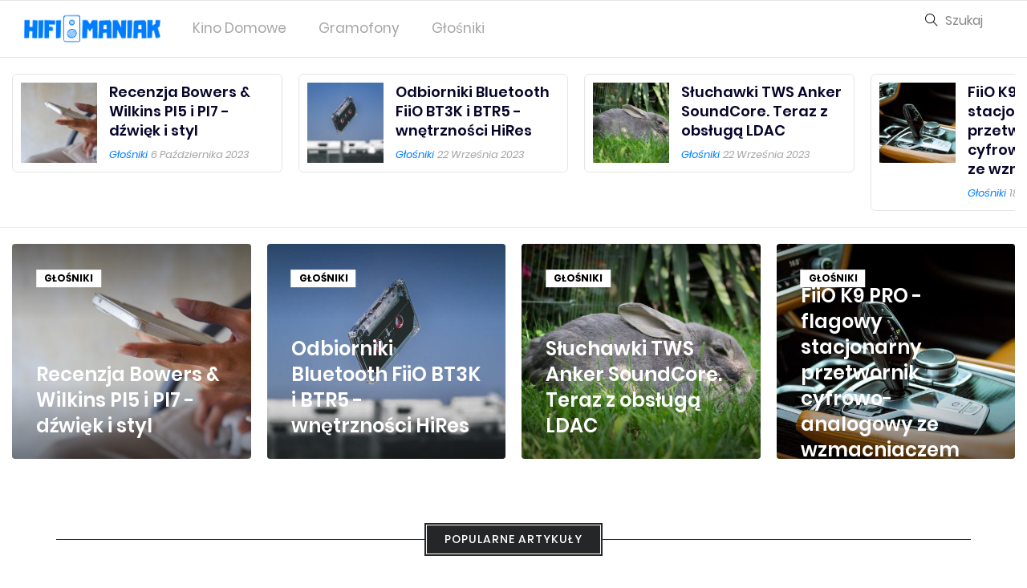

--- FILE ---
content_type: text/html; charset=utf-8
request_url: https://hifimaniak.pl/
body_size: 4803
content:
<!DOCTYPE html>
<html lang="pl">
<head>

    <meta charset="UTF-8">
    <meta name="viewport" content="width=device-width, initial-scale=1">
        
    <title>HiFI Maniak - Blog o muzyce i sprzęcie audio</title>

    <!--Custom CSS-->
	<link rel="stylesheet" type="text/css" href="/css/plugins.css">
	<link rel="stylesheet" type="text/css" href="/css/style.css">
    <link rel="stylesheet" type="text/css" href="/css/templete.css">
        <link class="skin" rel="stylesheet" type="text/css" href="/css/skin/skin3.css">
    
<link rel="canonical" href="https://hifimaniak.pl/" />
</head>
<body id="bg">
    <div class="page-wraper">
                                        

    
    	<!-- header -->
    <header class="site-header mo-left header-full header">
		<!-- main header -->
		<div class="sticky-header main-bar-wraper navbar-expand-lg">
			<div class="main-bar clearfix ">
				<div class="container-fluid">
					<!-- website logo -->
					<div class="logo-header mostion">
						<a href="/"><img src="/res/logo-black.png" alt=""></a>
					</div>
					
					<!-- nav toggle button -->
					<button class="navbar-toggler collapsed navicon justify-content-end" type="button" data-toggle="collapse" data-target="#navbarNavDropdown" aria-controls="navbarNavDropdown" aria-expanded="false" aria-label="Toggle navigation">
						<span></span>
						<span></span>
						<span></span>
					</button>
					
					<!-- extra nav -->
					<div class="extra-nav">
						<div class="extra-cell">
							<ul>
								<li class="search-btn">
									<a id="quik-search-btn" href="javascript:;"><i class="ti-search m-r10"></i><span>Szukaj</span></a>
								</li>
							</ul>
						</div>
					</div>
					
					<!-- Quik search -->
					<div class="dlab-quik-search">
						<form action="https://www.google.pl/search" method="get">
                            <input id="q" name="q" type="text" class="form-control" placeholder="Wyszukaj...">
                            <input type="hidden" class="search_btn" name="as_sitesearch" value="hifimaniak.pl">
							<span id="quik-search"><i class="ti-search"></i></span>
						</form>
						<span class="search-remove" id="quik-search-remove"><i class="ti-close"></i></span>
                    </div>
					
					<!-- main nav -->
					<div class="header-nav navbar-collapse collapse justify-content-left" id="navbarNavDropdown">
						<div class="logo-header">
							<a href="/"><img src="/res/logo-white.png" alt=""></a>
						</div>
						<ul class="nav navbar-nav">	
                                                                                                                            <li >
                                    
                                <a href="/k,gzpe">Kino domowe </a>
                                                                </li>
                                                                    <li >
                                    
                                <a href="/k,dzpe">Gramofony </a>
                                                                </li>
                                                                    <li >
                                    
                                <a href="/k,zzpe">Głośniki </a>
                                                                </li>
                                                            						</ul>
					</div>
				</div>
			</div>
		</div>
    </header>
    <!-- header END -->
      
    
            

    <!-- Content -->
	<div class="page-content bg-white">
                		<!-- Trending Post -->
		<div class="section-full trending-post-bx m-b20">
			<div class="container-fluid">
				<div class="trending-post-carousel owl-carousel owl-none">
                                        					<div class="item">
						<div class="trending-post">
							<div class="dlab-post-media">
								<img src="/res/135x142_recenzja-bowers-amp-wilkins-pi5-i-pi7-dzwiek-i-styl-wodq.jpg" alt="">
							</div>
							<div class="dlab-post-info">
								<h6 class="post-title"><a href="/a,iqvg">Recenzja Bowers &amp; Wilkins PI5 i PI7 - dźwięk i styl</a></h6>
								<div class="dlab-post-meta">
									<ul>
                                                                                                                        <li class="post-category"><a href="/k,zzpe">Głośniki</a></li>
                                        										<li class="post-date">6 października 2023</li>
									</ul>
								</div>
							</div>
						</div>
                    </div>
                    					<div class="item">
						<div class="trending-post">
							<div class="dlab-post-media">
								<img src="/res/135x142_odbiorniki-bluetooth-fiio-bt3k-i-btr5-wnetrznosci-hires-hrdq.jpg" alt="">
							</div>
							<div class="dlab-post-info">
								<h6 class="post-title"><a href="/a,fdvg">Odbiorniki Bluetooth FiiO BT3K i BTR5 - wnętrzności HiRes</a></h6>
								<div class="dlab-post-meta">
									<ul>
                                                                                                                        <li class="post-category"><a href="/k,zzpe">Głośniki</a></li>
                                        										<li class="post-date">22 września 2023</li>
									</ul>
								</div>
							</div>
						</div>
                    </div>
                    					<div class="item">
						<div class="trending-post">
							<div class="dlab-post-media">
								<img src="/res/135x142_sluchawki-tws-anker-soundcore-teraz-z-obsluga-ldac-kpdq.jpg" alt="">
							</div>
							<div class="dlab-post-info">
								<h6 class="post-title"><a href="/a,njvg">Słuchawki TWS Anker SoundCore. Teraz z obsługą LDAC</a></h6>
								<div class="dlab-post-meta">
									<ul>
                                                                                                                        <li class="post-category"><a href="/k,zzpe">Głośniki</a></li>
                                        										<li class="post-date">22 września 2023</li>
									</ul>
								</div>
							</div>
						</div>
                    </div>
                    					<div class="item">
						<div class="trending-post">
							<div class="dlab-post-media">
								<img src="/res/135x142_fiio-k9-pro-flagowy-stacjonarny-przetwornik-cyfrowo-analogowy-ze-wzmacniaczem-sodq.jpg" alt="">
							</div>
							<div class="dlab-post-info">
								<h6 class="post-title"><a href="/a,zqvg">FiiO K9 PRO - flagowy stacjonarny przetwornik cyfrowo-analogowy ze wzmacniaczem</a></h6>
								<div class="dlab-post-meta">
									<ul>
                                                                                                                        <li class="post-category"><a href="/k,zzpe">Głośniki</a></li>
                                        										<li class="post-date">18 września 2023</li>
									</ul>
								</div>
							</div>
						</div>
                    </div>
                    					<div class="item">
						<div class="trending-post">
							<div class="dlab-post-media">
								<img src="/res/135x142_meze-elite-to-nowy-izodynamiczny-okret-flagowy-rumunskiej-marki-zpdq.jpg" alt="">
							</div>
							<div class="dlab-post-info">
								<h6 class="post-title"><a href="/a,cjvg">Meze ELITE to nowy izodynamiczny okręt flagowy rumuńskiej marki</a></h6>
								<div class="dlab-post-meta">
									<ul>
                                                                                                                        <li class="post-category"><a href="/k,zzpe">Głośniki</a></li>
                                        										<li class="post-date">13 września 2023</li>
									</ul>
								</div>
							</div>
						</div>
                    </div>
                    				</div>
			</div>
		</div>
        <!-- Trending Post End -->		
                                		<!-- Blog Post Carousel -->
		<div class="section-full bg-white">
			<div class="container-fluid">
				<div class="top-post-carousel owl-carousel owl-none">
                                        					<div class="item">
						<div class="blog-card blog-grid overlay-post left radius-sm">
							<div class="dlab-post-media">
								<img src="/res/500x450_recenzja-bowers-amp-wilkins-pi5-i-pi7-dzwiek-i-styl-wodq.jpg" alt=""/>
							</div>
                            <div class="blog-card-info">
                                <a href="/a,iqvg" class="image_link"></a>
								<div class="dlab-post-meta">
									<ul>
                                                                                                                        <li class="post-tag"><a href="/k,zzpe">Głośniki</a></li>
                                        									</ul>
								</div>
								<h4 class="title"><a href="/a,iqvg">Recenzja Bowers &amp; Wilkins PI5 i PI7 - dźwięk i styl</a></h4>
							</div>
						</div>
                    </div>
                    					<div class="item">
						<div class="blog-card blog-grid overlay-post left radius-sm">
							<div class="dlab-post-media">
								<img src="/res/500x450_odbiorniki-bluetooth-fiio-bt3k-i-btr5-wnetrznosci-hires-hrdq.jpg" alt=""/>
							</div>
                            <div class="blog-card-info">
                                <a href="/a,fdvg" class="image_link"></a>
								<div class="dlab-post-meta">
									<ul>
                                                                                                                        <li class="post-tag"><a href="/k,zzpe">Głośniki</a></li>
                                        									</ul>
								</div>
								<h4 class="title"><a href="/a,fdvg">Odbiorniki Bluetooth FiiO BT3K i BTR5 - wnętrzności HiRes</a></h4>
							</div>
						</div>
                    </div>
                    					<div class="item">
						<div class="blog-card blog-grid overlay-post left radius-sm">
							<div class="dlab-post-media">
								<img src="/res/500x450_sluchawki-tws-anker-soundcore-teraz-z-obsluga-ldac-kpdq.jpg" alt=""/>
							</div>
                            <div class="blog-card-info">
                                <a href="/a,njvg" class="image_link"></a>
								<div class="dlab-post-meta">
									<ul>
                                                                                                                        <li class="post-tag"><a href="/k,zzpe">Głośniki</a></li>
                                        									</ul>
								</div>
								<h4 class="title"><a href="/a,njvg">Słuchawki TWS Anker SoundCore. Teraz z obsługą LDAC</a></h4>
							</div>
						</div>
                    </div>
                    					<div class="item">
						<div class="blog-card blog-grid overlay-post left radius-sm">
							<div class="dlab-post-media">
								<img src="/res/500x450_fiio-k9-pro-flagowy-stacjonarny-przetwornik-cyfrowo-analogowy-ze-wzmacniaczem-sodq.jpg" alt=""/>
							</div>
                            <div class="blog-card-info">
                                <a href="/a,zqvg" class="image_link"></a>
								<div class="dlab-post-meta">
									<ul>
                                                                                                                        <li class="post-tag"><a href="/k,zzpe">Głośniki</a></li>
                                        									</ul>
								</div>
								<h4 class="title"><a href="/a,zqvg">FiiO K9 PRO - flagowy stacjonarny przetwornik cyfrowo-analogowy ze wzmacniaczem</a></h4>
							</div>
						</div>
                    </div>
                    				</div>
			</div>
		</div>
        <!-- Blog Post End -->
                        		<div class="section-full bg-white content-inner-1">
			<div class="container">
				<div class="section-head text-center">
					<span>Popularne Artykuły</span>
				</div>
				<div class="row blog-box-style1">
                                        					<div class="col-md-8">
						<div class="blog-card blog-lg content-box">
							<div class="dlab-post-media">
                                <a href="/a,cjvg" class="image_link"></a>
								<img src="/res/800x484_meze-elite-to-nowy-izodynamiczny-okret-flagowy-rumunskiej-marki-zpdq.jpg" alt=""/>
							</div>
							<div class="blog-card-info">
								<div class="dlab-post-meta">
									<ul>
                                                                                                                        <li class="post-category"><a href="/k,zzpe">Głośniki</a></li>
                                                                                <li class="post-date"><i class="ti-calendar"></i> 13 września 2023</li>
                                        									</ul>
								</div>
								<h2 class="title"><a href="/a,cjvg">Meze ELITE to nowy izodynamiczny okręt flagowy rumuńskiej marki</a></h2>
								<div class="dlab-feed-meta">
                                    <a href="/a,cjvg" class="post-readmore" data-text="Czytaj więcej">Czytaj więcej</a>
								</div>
								
							</div>
						</div>
                    </div>
                                                            					<div class="col-md-4">
                        						<div class="blog-card blog-grid overlay-post left">
							<div class="dlab-post-media">
								<img src="/res/500x450_marantz-pro-mpm-4000u-idealny-mikrofon-usb-do-podcastow-kodq.jpg" alt="">
							</div>
							<div class="blog-card-info">
                                <a href="/a,nqvg" class="image_link"></a>
								<div class="dlab-post-meta">
									<ul>
                                                                                                                        <li class="post-tag"><a href="/k,zzpe">Głośniki</a></li>
                                        									</ul>
								</div>
								<h4 class="title"><a href="/a,nqvg">Marantz PRO MPM-4000U - idealny mikrofon USB do podcastów</a></h4>
							</div>
                        </div>
                        						<div class="blog-card blog-grid overlay-post left">
							<div class="dlab-post-media">
								<img src="/res/500x450_rode-vlogger-kit-poreczny-zestaw-do-streamowania-ze-smartfonow-rodq.jpg" alt="">
							</div>
							<div class="blog-card-info">
                                <a href="/a,dqvg" class="image_link"></a>
								<div class="dlab-post-meta">
									<ul>
                                                                                                                        <li class="post-tag"><a href="/k,zzpe">Głośniki</a></li>
                                        									</ul>
								</div>
								<h4 class="title"><a href="/a,dqvg">Rode Vlogger Kit - poręczny zestaw do streamowania ze smartfonów</a></h4>
							</div>
                        </div>
                                            </div>
                    				</div>
			</div>
        </div>
                        		<div class="section-full bg-white content-inner-3">
			<div class="container">
				<div class="section-head text-center">
					<span>Lifestyle</span>
				</div>
				<div class="row">
                                        					<div class="col-md-4">
						<div class="blog-card blog-grid">
							<div class="dlab-post-media">
                                <a href="/a,bdvg" class="image_link"></a>
								<img src="/res/500x374_recenzja-marshall-minor-iii-styl-i-dzwiek-ardq.jpg" alt=""/>
							</div>
							<div class="blog-card-info">
								<div class="dlab-post-meta">
									<ul>
                                                                                                                        <li class="post-category"><a href="/k,zzpe">Głośniki</a></li>
                                                                                <li class="post-date"><i class="ti-calendar"></i> 9 września 2023</li>
                                        									</ul>
								</div>
								<h4 class="title"><a href="/a,bdvg">Recenzja Marshall Minor III - styl i dźwięk</a></h4>
							</div>
						</div>
                    </div>
                    					<div class="col-md-4">
						<div class="blog-card blog-grid">
							<div class="dlab-post-media">
                                <a href="/a,xgvg" class="image_link"></a>
								<img src="/res/500x374_nowe-sluchawki-tws-firmy-marshall-iqdq.jpg" alt=""/>
							</div>
							<div class="blog-card-info">
								<div class="dlab-post-meta">
									<ul>
                                                                                                                        <li class="post-category"><a href="/k,zzpe">Głośniki</a></li>
                                                                                <li class="post-date"><i class="ti-calendar"></i> 6 września 2023</li>
                                        									</ul>
								</div>
								<h4 class="title"><a href="/a,xgvg">Nowe słuchawki TWS firmy Marshall</a></h4>
							</div>
						</div>
                    </div>
                    					<div class="col-md-4">
						<div class="blog-card blog-grid">
							<div class="dlab-post-media">
                                <a href="/a,sjvg" class="image_link"></a>
								<img src="/res/500x374_nowe-sluchawki-anker-soundcore-tws-tpdq.jpg" alt=""/>
							</div>
							<div class="blog-card-info">
								<div class="dlab-post-meta">
									<ul>
                                                                                                                        <li class="post-category"><a href="/k,zzpe">Głośniki</a></li>
                                                                                <li class="post-date"><i class="ti-calendar"></i> 6 września 2023</li>
                                        									</ul>
								</div>
								<h4 class="title"><a href="/a,sjvg">Nowe słuchawki Anker SoundCore TWS</a></h4>
							</div>
						</div>
                    </div>
                    				</div>
			</div>
		</div>
        <!-- Post Grid Style End -->
        
                		<!-- Subscribe -->
        <div class="section-full">
			<div class="container">
                <div class="sidebar-slider-fade sidebar-slider-fade-1">
                                        <a  href="https://salony.nautilus.net.pl/produkty/kolumny/"  title=""  target="_blank" >
                        <img src="/res/9f7f802a8d4af539.png" alt="" />
                    </a>
                                    </div>
			</div>
		</div>
        <!-- Subscribe End -->
                                <!-- Blog Post -->
        		<div class="section-full bg-white content-inner">
			<div class="container">
				<div class="row">
					<div class="col-lg-8 col-md-8 col-sm-12 col-12">
						<div class="row blog-box">
                            							<div class="col-md-6">
								<div class="blog-card blog-grid">
									<div class="dlab-post-media">
                                        <a href="/a,upox" class="image_link"></a>
										<img src="/res/500x374_na-co-zwrocic-uwage-przed-zakupem-glosnika-przenosnego-unli.jpg" alt=""/>
									</div>
									<div class="blog-card-info">
										<div class="dlab-post-meta">
											<ul>
                                                                                                                                                <li class="post-category"><a href="/k,zzpe">Głośniki</a></li>
                                                                                                <li class="post-date"><i class="ti-calendar"></i> 23 grudnia 2020</li>
                                                											</ul>
										</div>
										<h4 class="title"><a href="/a,upox">Na co zwrócić uwagę przed zakupem głośnika przenośnego</a></h4>
									</div>
								</div>
                            </div>
                            							<div class="col-md-6">
								<div class="blog-card blog-grid">
									<div class="dlab-post-media">
                                        <a href="/a,wpox" class="image_link"></a>
										<img src="/res/500x374_glosniki-aktywne-czym-sa-i-dlaczego-warto-po-nie-siegnac-vnli.jpg" alt=""/>
									</div>
									<div class="blog-card-info">
										<div class="dlab-post-meta">
											<ul>
                                                                                                                                                <li class="post-category"><a href="/k,zzpe">Głośniki</a></li>
                                                                                                <li class="post-date"><i class="ti-calendar"></i> 23 grudnia 2020</li>
                                                											</ul>
										</div>
										<h4 class="title"><a href="/a,wpox">Głośniki aktywne - czym są i dlaczego warto po nie sięgnąć?</a></h4>
									</div>
								</div>
                            </div>
                            							<div class="col-md-6">
								<div class="blog-card blog-grid">
									<div class="dlab-post-media">
                                        <a href="/a,ipox" class="image_link"></a>
										<img src="/res/500x374_dobry-gramofon-nie-musi-byc-drogi-wnli.jpg" alt=""/>
									</div>
									<div class="blog-card-info">
										<div class="dlab-post-meta">
											<ul>
                                                                                                                                                <li class="post-category"><a href="/k,dzpe">Gramofony</a></li>
                                                                                                <li class="post-date"><i class="ti-calendar"></i> 23 grudnia 2020</li>
                                                											</ul>
										</div>
										<h4 class="title"><a href="/a,ipox">Dobry gramofon nie musi być drogi</a></h4>
									</div>
								</div>
                            </div>
                            							<div class="col-md-6">
								<div class="blog-card blog-grid">
									<div class="dlab-post-media">
                                        <a href="/a,apox" class="image_link"></a>
										<img src="/res/500x374_jak-podlaczyc-subwoofer-xnli.jpg" alt=""/>
									</div>
									<div class="blog-card-info">
										<div class="dlab-post-meta">
											<ul>
                                                                                                                                                <li class="post-category"><a href="/k,gzpe">Kino domowe</a></li>
                                                                                                <li class="post-date"><i class="ti-calendar"></i> 23 grudnia 2020</li>
                                                											</ul>
										</div>
										<h4 class="title"><a href="/a,apox">Jak podłączyć subwoofer?</a></h4>
									</div>
								</div>
                            </div>
                            							<div class="col-md-6">
								<div class="blog-card blog-grid">
									<div class="dlab-post-media">
                                        <a href="/a,kpox" class="image_link"></a>
										<img src="/res/500x374_jak-ustawic-glosniki-5-1-ynli.jpg" alt=""/>
									</div>
									<div class="blog-card-info">
										<div class="dlab-post-meta">
											<ul>
                                                                                                                                                <li class="post-category"><a href="/k,gzpe">Kino domowe</a></li>
                                                                                                <li class="post-date"><i class="ti-calendar"></i> 23 grudnia 2020</li>
                                                											</ul>
										</div>
										<h4 class="title"><a href="/a,kpox">Jak ustawić głośniki 5.1?</a></h4>
									</div>
								</div>
                            </div>
                            							<div class="col-md-6">
								<div class="blog-card blog-grid">
									<div class="dlab-post-media">
                                        <a href="/a,cpox" class="image_link"></a>
										<img src="/res/500x374_jaki-jest-najlepszy-soundbar-do-muzyki-znli.jpg" alt=""/>
									</div>
									<div class="blog-card-info">
										<div class="dlab-post-meta">
											<ul>
                                                                                                                                                <li class="post-category"><a href="/k,gzpe">Kino domowe</a></li>
                                                                                                <li class="post-date"><i class="ti-calendar"></i> 23 grudnia 2020</li>
                                                											</ul>
										</div>
										<h4 class="title"><a href="/a,cpox">Jaki jest najlepszy soundbar do muzyki?</a></h4>
									</div>
								</div>
                            </div>
                            						</div>
					</div>
                    <div class="col-lg-4 col-md-4 col-sm-12 col-12">
    <div class="side-bar sticky-top">
                                <div class="widget recent-posts-entry">
            <h6 class="widget-title"><span>Najnowsze Artykuły</span></h6>
            <div class="widget-post-bx">
                                <div class="widget-post clearfix">
                    <div class="dlab-post-media">
                        <a href="/a,iqvg" class="image_link"></a>
                        <img src="/res/100x100_recenzja-bowers-amp-wilkins-pi5-i-pi7-dzwiek-i-styl-wodq.jpg" alt="">
                    </div>
                    <div class="dlab-post-info">
                        <div class="dlab-post-meta">
                            <ul>
                                                                                                <li class="post-category"><a href="/k,zzpe">Głośniki</a></li>
                                                                <li class="post-date"><i class="ti-calendar"></i> 6 października 2023</li>
                                                            </ul>
                        </div>
                        <h6 class="post-title"><a href="/a,iqvg">Recenzja Bowers &amp; Wilkins PI5 i PI7 - dźwięk i styl</a></h6>
                    </div>
                </div>
                                <div class="widget-post clearfix">
                    <div class="dlab-post-media">
                        <a href="/a,fdvg" class="image_link"></a>
                        <img src="/res/100x100_odbiorniki-bluetooth-fiio-bt3k-i-btr5-wnetrznosci-hires-hrdq.jpg" alt="">
                    </div>
                    <div class="dlab-post-info">
                        <div class="dlab-post-meta">
                            <ul>
                                                                                                <li class="post-category"><a href="/k,zzpe">Głośniki</a></li>
                                                                <li class="post-date"><i class="ti-calendar"></i> 22 września 2023</li>
                                                            </ul>
                        </div>
                        <h6 class="post-title"><a href="/a,fdvg">Odbiorniki Bluetooth FiiO BT3K i BTR5 - wnętrzności HiRes</a></h6>
                    </div>
                </div>
                                <div class="widget-post clearfix">
                    <div class="dlab-post-media">
                        <a href="/a,njvg" class="image_link"></a>
                        <img src="/res/100x100_sluchawki-tws-anker-soundcore-teraz-z-obsluga-ldac-kpdq.jpg" alt="">
                    </div>
                    <div class="dlab-post-info">
                        <div class="dlab-post-meta">
                            <ul>
                                                                                                <li class="post-category"><a href="/k,zzpe">Głośniki</a></li>
                                                                <li class="post-date"><i class="ti-calendar"></i> 22 września 2023</li>
                                                            </ul>
                        </div>
                        <h6 class="post-title"><a href="/a,njvg">Słuchawki TWS Anker SoundCore. Teraz z obsługą LDAC</a></h6>
                    </div>
                </div>
                            </div>
        </div>
        
                        <div class="widget widget_categories">
            <h6 class="widget-title"><span>Kategorie</span></h6>
            <ul>
                                                                            <li><a href="/k,gzpe">Kino domowe</a> <span class="badge">21</span> </li>
                                                                                <li><a href="/k,dzpe">Gramofony</a> <span class="badge">2</span> </li>
                                                                                <li><a href="/k,zzpe">Głośniki</a> <span class="badge">220</span> </li>
                                                </ul>
        </div>
        

                        <div class="widget widget-vlog ">
            <h6 class="widget-title"><span>Oferty naszych partnerów</span></h6>
            <div class="sidebar-slider-fade sidebar-slider-fade-2">
                                <a  href="http://hifimaniak.pl/a,sjox"  title="Jak sprzęt premium zmienia sposób cieszenia się muzyką"  target="_blank" >
                    <img src="/res/85ba808bed9df4f7.png" alt="" />
                </a>
                            </div>
        </div>
            </div>
</div>
				</div>
			</div>
		</div>
        <!-- Blog Post End -->
                                                                                                                    		<!-- Latest Post -->
		<div class="section-full latest-post-bx" style="background-image:url(/img/pt2.png);">
			<div class="setResizeMargin">
				<div class="section-head text-black no-line">
					<h6 class="title-head text-uppercase"><span>Zyskujące popularność</span></h6>
				</div>
				<div class="post-carousel owl-carousel btn-style-1">
                    					<div class="item">
						<div class="blog-card blog-grid post-boxed">
							<div class="dlab-post-media">
                                <a href="/a,iqvg" class="image_link"></a>
								<img src="/res/500x374_recenzja-bowers-amp-wilkins-pi5-i-pi7-dzwiek-i-styl-wodq.jpg" alt=""/>
							</div>
							<div class="blog-card-info">
								<div class="dlab-post-meta">
									<ul>
                                                                                                                        <li class="post-category"><a href="/k,zzpe">Głośniki</a></li>
                                                                                <li class="post-date"><i class="ti-calendar"></i> 6 października 2023</li>
                                        									</ul>
								</div>
								<h4 class="title"><a href="/a,iqvg">Recenzja Bowers &amp; Wilkins PI5 i PI7 - dźwięk i styl</a></h4>
							</div>
						</div>
                    </div>
                    					<div class="item">
						<div class="blog-card blog-grid post-boxed">
							<div class="dlab-post-media">
                                <a href="/a,fdvg" class="image_link"></a>
								<img src="/res/500x374_odbiorniki-bluetooth-fiio-bt3k-i-btr5-wnetrznosci-hires-hrdq.jpg" alt=""/>
							</div>
							<div class="blog-card-info">
								<div class="dlab-post-meta">
									<ul>
                                                                                                                        <li class="post-category"><a href="/k,zzpe">Głośniki</a></li>
                                                                                <li class="post-date"><i class="ti-calendar"></i> 22 września 2023</li>
                                        									</ul>
								</div>
								<h4 class="title"><a href="/a,fdvg">Odbiorniki Bluetooth FiiO BT3K i BTR5 - wnętrzności HiRes</a></h4>
							</div>
						</div>
                    </div>
                    					<div class="item">
						<div class="blog-card blog-grid post-boxed">
							<div class="dlab-post-media">
                                <a href="/a,njvg" class="image_link"></a>
								<img src="/res/500x374_sluchawki-tws-anker-soundcore-teraz-z-obsluga-ldac-kpdq.jpg" alt=""/>
							</div>
							<div class="blog-card-info">
								<div class="dlab-post-meta">
									<ul>
                                                                                                                        <li class="post-category"><a href="/k,zzpe">Głośniki</a></li>
                                                                                <li class="post-date"><i class="ti-calendar"></i> 22 września 2023</li>
                                        									</ul>
								</div>
								<h4 class="title"><a href="/a,njvg">Słuchawki TWS Anker SoundCore. Teraz z obsługą LDAC</a></h4>
							</div>
						</div>
                    </div>
                    					<div class="item">
						<div class="blog-card blog-grid post-boxed">
							<div class="dlab-post-media">
                                <a href="/a,zqvg" class="image_link"></a>
								<img src="/res/500x374_fiio-k9-pro-flagowy-stacjonarny-przetwornik-cyfrowo-analogowy-ze-wzmacniaczem-sodq.jpg" alt=""/>
							</div>
							<div class="blog-card-info">
								<div class="dlab-post-meta">
									<ul>
                                                                                                                        <li class="post-category"><a href="/k,zzpe">Głośniki</a></li>
                                                                                <li class="post-date"><i class="ti-calendar"></i> 18 września 2023</li>
                                        									</ul>
								</div>
								<h4 class="title"><a href="/a,zqvg">FiiO K9 PRO - flagowy stacjonarny przetwornik cyfrowo-analogowy ze wzmacniaczem</a></h4>
							</div>
						</div>
                    </div>
                    					<div class="item">
						<div class="blog-card blog-grid post-boxed">
							<div class="dlab-post-media">
                                <a href="/a,cjvg" class="image_link"></a>
								<img src="/res/500x374_meze-elite-to-nowy-izodynamiczny-okret-flagowy-rumunskiej-marki-zpdq.jpg" alt=""/>
							</div>
							<div class="blog-card-info">
								<div class="dlab-post-meta">
									<ul>
                                                                                                                        <li class="post-category"><a href="/k,zzpe">Głośniki</a></li>
                                                                                <li class="post-date"><i class="ti-calendar"></i> 13 września 2023</li>
                                        									</ul>
								</div>
								<h4 class="title"><a href="/a,cjvg">Meze ELITE to nowy izodynamiczny okręt flagowy rumuńskiej marki</a></h4>
							</div>
						</div>
                    </div>
                    					<div class="item">
						<div class="blog-card blog-grid post-boxed">
							<div class="dlab-post-media">
                                <a href="/a,nqvg" class="image_link"></a>
								<img src="/res/500x374_marantz-pro-mpm-4000u-idealny-mikrofon-usb-do-podcastow-kodq.jpg" alt=""/>
							</div>
							<div class="blog-card-info">
								<div class="dlab-post-meta">
									<ul>
                                                                                                                        <li class="post-category"><a href="/k,zzpe">Głośniki</a></li>
                                                                                <li class="post-date"><i class="ti-calendar"></i> 13 września 2023</li>
                                        									</ul>
								</div>
								<h4 class="title"><a href="/a,nqvg">Marantz PRO MPM-4000U - idealny mikrofon USB do podcastów</a></h4>
							</div>
						</div>
                    </div>
                    				</div>
			</div>
		</div>
        <!-- Latest Post End -->
                                                                                                                    		<!-- Most Popular -->
		<div class="section-full bg-white content-inner">
			<div class="container">
				<div class="section-head text-center">
					<h6 class="title-head text-uppercase"><span>Warte uwagi</span></h6>
				</div>
				<div class="row sp40">
                                        					<div class="col-lg-6 widget-post-bx">
                        						<div class="blog-card blog-md clearfix">
							<div class="dlab-post-media">
                                <a href="/a,iqvg" class="image_link"></a>
								<img src="/res/218x195_recenzja-bowers-amp-wilkins-pi5-i-pi7-dzwiek-i-styl-wodq.jpg" alt="">
							</div>
							<div class="dlab-post-info">
								<div class="dlab-post-meta">
									<ul>
                                                                                                                        <li class="post-category"><a href="/k,zzpe">Głośniki</a></li>
                                                                                <li class="post-date"><i class="ti-calendar"></i> 6 października 2023</li>
                                        									</ul>
								</div>
								<h4 class="title"><a href="/a,iqvg">Recenzja Bowers &amp; Wilkins PI5 i PI7 - dźwięk i styl</a></h4>
							</div>
                        </div>
                        						<div class="blog-card blog-md clearfix">
							<div class="dlab-post-media">
                                <a href="/a,fdvg" class="image_link"></a>
								<img src="/res/218x195_odbiorniki-bluetooth-fiio-bt3k-i-btr5-wnetrznosci-hires-hrdq.jpg" alt="">
							</div>
							<div class="dlab-post-info">
								<div class="dlab-post-meta">
									<ul>
                                                                                                                        <li class="post-category"><a href="/k,zzpe">Głośniki</a></li>
                                                                                <li class="post-date"><i class="ti-calendar"></i> 22 września 2023</li>
                                        									</ul>
								</div>
								<h4 class="title"><a href="/a,fdvg">Odbiorniki Bluetooth FiiO BT3K i BTR5 - wnętrzności HiRes</a></h4>
							</div>
                        </div>
                        						<div class="blog-card blog-md clearfix">
							<div class="dlab-post-media">
                                <a href="/a,njvg" class="image_link"></a>
								<img src="/res/218x195_sluchawki-tws-anker-soundcore-teraz-z-obsluga-ldac-kpdq.jpg" alt="">
							</div>
							<div class="dlab-post-info">
								<div class="dlab-post-meta">
									<ul>
                                                                                                                        <li class="post-category"><a href="/k,zzpe">Głośniki</a></li>
                                                                                <li class="post-date"><i class="ti-calendar"></i> 22 września 2023</li>
                                        									</ul>
								</div>
								<h4 class="title"><a href="/a,njvg">Słuchawki TWS Anker SoundCore. Teraz z obsługą LDAC</a></h4>
							</div>
                        </div>
                                            </div>
                                                            					<div class="col-lg-6 widget-post-bx">
                        						<div class="blog-card blog-md clearfix">
							<div class="dlab-post-media">
                                <a href="/a,zqvg" class="image_link"></a>
								<img src="/res/218x195_fiio-k9-pro-flagowy-stacjonarny-przetwornik-cyfrowo-analogowy-ze-wzmacniaczem-sodq.jpg" alt="">
							</div>
							<div class="dlab-post-info">
								<div class="dlab-post-meta">
									<ul>
                                                                                                                        <li class="post-category"><a href="/k,zzpe">Głośniki</a></li>
                                                                                <li class="post-date"><i class="ti-calendar"></i> 18 września 2023</li>
                                        									</ul>
								</div>
								<h4 class="title"><a href="/a,zqvg">FiiO K9 PRO - flagowy stacjonarny przetwornik cyfrowo-analogowy ze wzmacniaczem</a></h4>
							</div>
                        </div>
                        						<div class="blog-card blog-md clearfix">
							<div class="dlab-post-media">
                                <a href="/a,cjvg" class="image_link"></a>
								<img src="/res/218x195_meze-elite-to-nowy-izodynamiczny-okret-flagowy-rumunskiej-marki-zpdq.jpg" alt="">
							</div>
							<div class="dlab-post-info">
								<div class="dlab-post-meta">
									<ul>
                                                                                                                        <li class="post-category"><a href="/k,zzpe">Głośniki</a></li>
                                                                                <li class="post-date"><i class="ti-calendar"></i> 13 września 2023</li>
                                        									</ul>
								</div>
								<h4 class="title"><a href="/a,cjvg">Meze ELITE to nowy izodynamiczny okręt flagowy rumuńskiej marki</a></h4>
							</div>
                        </div>
                        						<div class="blog-card blog-md clearfix">
							<div class="dlab-post-media">
                                <a href="/a,nqvg" class="image_link"></a>
								<img src="/res/218x195_marantz-pro-mpm-4000u-idealny-mikrofon-usb-do-podcastow-kodq.jpg" alt="">
							</div>
							<div class="dlab-post-info">
								<div class="dlab-post-meta">
									<ul>
                                                                                                                        <li class="post-category"><a href="/k,zzpe">Głośniki</a></li>
                                                                                <li class="post-date"><i class="ti-calendar"></i> 13 września 2023</li>
                                        									</ul>
								</div>
								<h4 class="title"><a href="/a,nqvg">Marantz PRO MPM-4000U - idealny mikrofon USB do podcastów</a></h4>
							</div>
                        </div>
                                            </div>
                    				</div>
			</div>
		</div>
        <!-- Blog Post End -->
                    </div>
    <!-- Content END-->
	
          
    
    <!-- Footer -->
<footer class="site-footer">
    <div class="footer-top">
        <div class="container">
            <div class="row">
                                                <div class="col-md-4">
                    <div class="footer-logo">
                        <a href="/"><img src="/res/logo-white.png" alt=""/></a>
                    </div>
                </div>
                                                <div class="col-md-4 align-self-center">
                                    </div>
                            </div>
        </div>
    </div>
    <div class="footer-bottom">
        <div class="container">
            <p>© Copyright hifimaniak. All Rights Reserved.</p>
        </div>
    </div>
</footer>
<!-- Footer END-->
<button class="scroltop fa fa-chevron-up" ></button>
</div>
</div>
<!-- JAVASCRIPT FILES ========================================= -->
    <script src="/js/jquery.min.js"></script><!-- JQUERY.MIN JS -->
    <script src="/plugins/bootstrap/js/popper.min.js"></script><!-- BOOTSTRAP.MIN JS -->
    <script src="/plugins/bootstrap/js/bootstrap.min.js"></script><!-- BOOTSTRAP.MIN JS -->
    <script src="/plugins/owl-carousel/owl.carousel.js"></script><!-- OWL SLIDER -->
    <script src="/plugins/scroll/scrollbar.min.js"></script><!-- Scroll Bar -->
    <script src="/js/custom.js"></script><!-- CUSTOM FUCTIONS  -->
    <script src="/js/dz.carousel.js"></script><!-- SORTCODE FUCTIONS -->
    <script>
        $(document).ready(function(){
            $(".owl-next").html("Następny <i class=\"fa fa-long-arrow-right\"></i>");
            $(".owl-prev").html("<i class=\"fa fa-long-arrow-left\"></i></i> Poprzedni");
        });
    </script>

    
<script type="text/javascript" src="/form.tools.js"></script>
<script type="application/ld+json">[{"@context":"http:\/\/schema.org","@type":"Organization","name":"hifimaniak.pl","url":"https:\/\/hifimaniak.pl"},{"@context":"http:\/\/schema.org","@type":"WebSite","name":"hifimaniak.pl","url":"https:\/\/hifimaniak.pl"}]</script>
</body>
</html>

--- FILE ---
content_type: text/css
request_url: https://hifimaniak.pl/css/plugins.css
body_size: 52
content:
/*=========================
	All css
==========================*/
@import url("../plugins/bootstrap/css/bootstrap.min.css");
@import url("../plugins/animate/animate.css");
@import url("../plugins/fontawesome/css/font-awesome.min.css");
@import url("../plugins/themify/themify-icons.css");
@import url("../plugins/owl-carousel/owl.carousel.css");
@import url("../plugins/scroll/scrollbar.css");

/*=========================
	All css
==========================*/
@import url('playfair_roboto.css');
@import url('poppins.css');

/* 

	font-family: 'Playfair Display', serif;
	font-family: 'Roboto', sans-serif;
	font-family: 'Montserrat', sans-serif;
	font-family: 'Domine', serif;
	font-family: 'Open Sans', sans-serif;
	font-family: 'Poppins', sans-serif;
	font-family: 'PT Serif', serif;
	
 */

--- FILE ---
content_type: text/css
request_url: https://hifimaniak.pl/css/style.css
body_size: 51095
content:
/*
======================================
  * CSS TABLE CONTENT *  
======================================

1. GENERAL

2. HEADINGS

3. TEXT & PARAGRAPH

4. LISTS

5. BOX SPACING (inner & outer)
	>padding
	>marging
	
6. BOX MAX-WIDTH CSS

7. POSITIONS ( absolute & relative & statice & z-index )

8. COLOR (text & background)
	>text color
	>background color

9. IMAGES OVERLAY EFFECTS (overly animation on images)

10. IMAGES EFFECTS (image animation in images)
	 >image-opacity
	 >image-zoom
	 >image-zoom-slow
	 >image-shrink
	 >image-side-pan
	 >image-vertical-pan
	 >image-fade-in
	 >image-fade-out 
	 >image-rotate
	 >image-sepia
	 >image-blurr
	 >image-blurr-invert
	 >image off color
	 >image on color
 

11. CONTENT SHOW ON IMAGE BOX
 
12. FORM ELEMENTS

13. WP DEFAULT

14. HEADER (top part of page)

15. PAGE TOP BAR (left & right content)

16. LOGO ( company identify  symbol )

17. MAIN BAR ( place logo & main-navigation )

18. NAVIGATIONS
	>mena-menu
	>mobile-menu
	>footer-menu
	
19. BANNER

20. SLIDER
	>rs slider
	>owl slider
	
21. BLOG
	
22. WIDGETS

23. CUSTOMIZE CSS
	>set-radius
	>transition
	>float-clearfix
	
24. SORTCODES 
	>Buttons
	>Title separators		
	>Deviders	
	>Lists & bullets	
	>Tabs
	>Accordians		
	>Carousels	
	>Testimonials	
	>Pricing table
	>Alert box	
	>Modal pop
	>Social icons
	>Breadcrumb
	>Tables
	>Image effects

25. PAGINATION

26. FOOTER

27. PAGE-CONTENT

28. INNER-CONTENT

29. SIDE-NAV

30. CONTACT

31. SHOPPING

======================================
  * END TABLE CONTENT *  
======================================
*/
/*--------------------------------------------------------------
1. GENERAL
---------------------------------------------------------------*/
body, html {
     -moz-osx-font-smoothing: grayscale;
}
body {
    background-color: #fff;
    font-family: 'Poppins', sans-serif;
    font-size: 16px;
    font-weight: 400;
    color:#646566;
    padding: 0;
    margin: 0;
    overflow-x: hidden;
	-webkit-font-smoothing: antialiased;
    font-smoothing: antialiased;
}
a {
    color: #6f6f6f;
    outline: 0 none;
    text-decoration: none;
}
a:hover,
a:focus {
    text-decoration: none;
    outline: 0 none;
}
a:active,
a:hover {
    color: #333333;
}
p a {
    color: #333333;
}
img {
    border-style: none;
    height: auto;
    max-width: 100%;
    vertical-align: middle;
}
hr {
    clear: both;
    border-top: 1px solid rgba(0,0,0,.3);
}
section,
article,
aside,
details,
figcaption,
figure,
footer,
header,
hgroup,
main,
menu,
nav,
summary {
    display: block;
}
address {
    font-style: italic;
}
table {
    background-color: transparent;
    width: 100%;
}
table thead th {
    color: #333;
}
table td {
    padding: 15px 10px;
}
p,
address,
pre,
hr,
ul,
ol,
dl,
dd,
table {
    margin-bottom: 24px;
}
 ::selection {
     color: #000;
     background:#dbdbdb;
}
 ::-moz-selection {
     color:#000;
     background:#dbdbdb;
}
.overflow-hide {
    overflow: hidden;
}
.overflow-auto {
    overflow: auto;
}
.clear {
    clear: both;
}
.pull-none {
    float: none;
}
::-moz-selection {
    background: #3396d1;
    color: #fff;
}
::selection {
    background: #3396d1;
    color: #fff;
}
.op{
	font-family: 'Open Sans', sans-serif;
}
.dis-block{
	display:block;
	width: 100%;
}
/*---------------------------------------------------------------
2. HEADINGS
---------------------------------------------------------------*/
h1,
h2,
h3,
h4,
h5,
h6 {
    color: #060429;
	font-family: 'Poppins', sans-serif;
}
h1 a,
h2 a,
h3 a,
h4 a,
h5 a,
h6 a {
    color: #060429;
}
h1 {
    font-size: 36px;
    line-height: 45px;
    margin-bottom: 25px;
	font-weight: 700;
}
h2 {
    font-size: 36px;
    line-height: 46px;
    margin-bottom: 25px;
	font-weight: 700;
}
h3 {
    font-size: 28px;
    line-height: 35px;
    margin-bottom: 20px;
	font-weight: 700;
}
h4 {
    font-size: 24px;
    line-height: 32px;
    margin-bottom: 15px;
	font-weight: 600;
}
h5 {
    font-size: 18px;
    line-height: 24px;
    margin-bottom: 10px;
	font-weight: 600;
}
h6 {
    font-size: 16px;
    line-height: 22px;
    margin-bottom: 10px;
	font-weight: 600;
}
/*---------------------------------------------------------------
3. TEXT & PARAGRAPH
---------------------------------------------------------------*/

p {
    line-height: 24px;
    margin-bottom: 24px;
}

.bg-primary a:hover{ 
	color:#fff; 
}
/*text align*/

.text-left {
    text-align: left;
}
.text-center {
    text-align: center;
}
.text-right {
    text-align: right;
}
.text-justify {
    text-align: justify
}
/*text vertical align*/

.v-align-t {
    vertical-align: top;
}
.v-align-m {
    vertical-align: middle;
}
.v-align-b {
    vertical-align: bottom;
}
/*text no line brack*/

.text-nowrap {
    white-space: nowrap
}
/*text transform*/

.text-lowercase {
    text-transform: lowercase
}
.text-uppercase {
    text-transform: uppercase
}
.text-capitalize {
    text-transform: capitalize
}
/*text size*/
.font-10 {
    font-size: 10px;
}
.font-12 {
    font-size: 12px;
}
.font-13 {
    font-size: 13px;
}
.font-14 {
    font-size: 14px;
}
.font-16 {
    font-size: 16px;
}
.font-18 {
    font-size: 18px;
}
.font-20 {
    font-size: 20px;
}
.font-22 {
    font-size: 22px;
}
.font-24 {
    font-size: 24px;
}
.font-26 {
    font-size: 26px;
}
.font-30 {
    font-size: 30px;
    line-height: 40px;
}
.font-30 {
    font-size: 32px;
    line-height: 42px;
}
.font-35 {
    font-size: 35px;
	line-height:45px;
}
.font-40 {
    font-size: 40px;
	line-height:50px;
}
.font-45 {
    font-size: 45px;
	line-height:55px;
}
.font-50 {
    font-size: 50px;
	line-height:65px;
}
.font-55 {
    font-size: 55px;
	line-height:65px;
}
.font-60 {
    font-size: 60px;
	line-height:70px;
}
.font-70 {
    font-size: 70px;
	line-height:80px;
}
.font-75 {
    font-size: 75px;
	line-height:85px;
}
.font-80 {
    font-size: 80px;
	line-height:90px;
}
.font-90 {
    font-size: 90px;
	line-height:100px;
}
.font-100 {
    font-size: 100px;
	line-height:110px;
}
/*text weight*/

.font-weight-300 {
    font-weight: 300;
}
.font-weight-400 {
    font-weight: 400;
}
.font-weight-500 {
    font-weight: 500;
}
.font-weight-600 {
    font-weight: 600;
}
.font-weight-700 {
    font-weight: 700;
}
.font-weight-800 {
    font-weight: 800;
}
.font-weight-900 {
    font-weight: 900;
}
/*---------------------------------------------------------------
4. LISTS
---------------------------------------------------------------*/

dl,
ul,
ol {
    list-style-position: outside;
}
ul,
ol {
    margin-bottom: 24px;
}
ul li,
ol li {
    padding: 0;
}
dl {
    margin-left: 0;
    margin-bottom: 30px;
}
dl dd {
    margin-bottom: 10px;
}
.list-inline > li{
	padding-left:2px;
	padding-right:2px;
	display:inline-block;
}
/*---------------------------------------------------------------
5. BOX SPACING (inner & outer)
	>padding
	>marging
---------------------------------------------------------------*/
/*== >padding (around) ======*/

.p-a0 {
    padding: 0;
}
.p-a5 {
    padding: 5px;
}
.p-a10 {
    padding: 10px;
}
.p-a15 {
    padding: 15px;
}
.p-a20 {
    padding: 20px;
}
.p-a25 {
    padding: 25px;
}
.p-a30 {
    padding: 30px;
}
.p-a40 {
    padding: 40px;
}
.p-a50 {
    padding: 50px;
}
.p-a60 {
    padding: 60px;
}
.p-a70 {
    padding: 70px;
}
.p-a80 {
    padding: 80px;
}
.p-a90 {
    padding: 90px;
}
.p-a100 {
    padding: 100px;
}
/*== >Padding (top) ==*/

.p-t0 {
    padding-top: 0;
}
.p-t5 {
    padding-top: 5px;
}
.p-t10 {
    padding-top: 10px;
}
.p-t15 {
    padding-top: 15px;
}
.p-t20 {
    padding-top: 20px;
}
.p-t30 {
    padding-top: 30px;
}
.p-t40 {
    padding-top: 40px;
}
.p-t50 {
    padding-top: 50px;
}
.p-t60 {
    padding-top: 60px;
}
.p-t70 {
    padding-top: 70px;
}
.p-t80 {
    padding-top: 80px;
}
.p-t90 {
    padding-top: 90px;
}
.p-t100 {
    padding-top: 100px;
}
/*== >Padding (bottom) ==*/

.p-b0 {
    padding-bottom: 0;
}
.p-b5 {
    padding-bottom: 5px;
}
.p-b10 {
    padding-bottom: 10px;
}
.p-b15 {
    padding-bottom: 15px;
}
.p-b20 {
    padding-bottom: 20px;
}
.p-b30 {
    padding-bottom: 30px;
}
.p-b40 {
    padding-bottom: 40px;
}
.p-b50 {
    padding-bottom: 50px;
}
.p-b60 {
    padding-bottom: 60px;
}
.p-b70 {
    padding-bottom: 70px;
}
.p-b80 {
    padding-bottom: 80px;
}
.p-b90 {
    padding-bottom: 90px;
}
.p-b100 {
    padding-bottom: 100px;
}
/*== >Padding (left) ==*/

.p-l0 {
    padding-left: 0;
}
.p-l5 {
    padding-left: 5px;
}
.p-l10 {
    padding-left: 10px;
}
.p-l15 {
    padding-left: 15px;
}
.p-l20 {
    padding-left: 20px;
}
.p-l30 {
    padding-left: 30px;
}
.p-l40 {
    padding-left: 40px;
}
.p-l50 {
    padding-left: 50px;
}
.p-l60 {
    padding-left: 60px;
}
.p-l70 {
    padding-left: 70px;
}
.p-l80 {
    padding-left: 80px;
}
.p-l90 {
    padding-left: 90px;
}
.p-l100 {
    padding-left: 100px;
}
/*== >Padding (right) ==*/

.p-r0 {
    padding-right: 0;
}
.p-r5 {
    padding-right: 5px;
}
.p-r10 {
    padding-right: 10px;
}
.p-r15 {
    padding-right: 15px;
}
.p-r20 {
    padding-right: 20px;
}
.p-r30 {
    padding-right: 30px;
}
.p-r40 {
    padding-right: 40px;
}
.p-r50 {
    padding-right: 50px;
}
.p-r60 {
    padding-right: 60px;
}
.p-r70 {
    padding-right: 70px;
}
.p-r80 {
    padding-right: 80px;
}
.p-r90 {
    padding-right: 90px;
}
.p-r100 {
    padding-right: 100px;
}
/*== >Padding (left right) ==*/

.p-lr0 {
    padding-left: 0;
    padding-right: 0;
}
.p-lr5 {
    padding-left: 5px;
    padding-right: 5px;
}
.p-lr10 {
    padding-left: 10px;
    padding-right: 10px;
}
.p-lr15 {
    padding-left: 15px;
    padding-right: 15px;
}
.p-lr20 {
    padding-left: 20px;
    padding-right: 20px;
}
.p-lr30 {
    padding-left: 30px;
    padding-right: 30px;
}
.p-lr40 {
    padding-left: 40px;
    padding-right: 40px;
}
.p-lr50 {
    padding-left: 50px;
    padding-right: 50px;
}
.p-lr60 {
    padding-left: 60px;
    padding-right: 60px;
}
.p-lr70 {
    padding-left: 70px;
    padding-right: 70px;
}
.p-lr80 {
    padding-left: 80px;
    padding-right: 80px;
}
.p-lr90 {
    padding-left: 90px;
    padding-right: 90px;
}
.p-lr100 {
    padding-left: 100px;
    padding-right: 100px;
}
/*== >Padding (top bottom) ==*/

.p-tb0 {
    padding-bottom: 0;
    padding-top: 0;
}
.p-tb5 {
    padding-bottom: 5px;
    padding-top: 5px;
}
.p-tb10 {
    padding-bottom: 10px;
    padding-top: 10px;
}
.p-tb15 {
    padding-bottom: 15px;
    padding-top: 15px;
}
.p-tb20 {
    padding-bottom: 20px;
    padding-top: 20px;
}
.p-tb30 {
    padding-bottom: 30px;
    padding-top: 30px;
}
.p-tb40 {
    padding-bottom: 40px;
    padding-top: 40px;
}
.p-tb50 {
    padding-bottom: 50px;
    padding-top: 50px;
}
.p-tb60 {
    padding-bottom: 60px;
    padding-top: 60px;
}
.p-tb70 {
    padding-bottom: 70px;
    padding-top: 70px;
}
.p-tb80 {
    padding-bottom: 80px;
    padding-top: 80px;
}
.p-tb90 {
    padding-bottom: 90px;
    padding-top: 90px;
}
.p-tb100 {
    padding-bottom: 100px;
    padding-top: 100px;
}
/*== >margin (around) ======*/

.m-auto {
    margin: auto;
}
.m-a0 {
    margin: 0;
}
.m-a5 {
    margin: 5px;
}
.m-a10 {
    margin: 10px;
}
.m-a15 {
    margin: 15px;
}
.m-a20 {
    margin: 20px;
}
.m-a30 {
    margin: 30px;
}
.m-a40 {
    margin: 40px;
}
.m-a50 {
    margin: 50px;
}
.m-a60 {
    margin: 60px;
}
.m-a70 {
    margin: 70px;
}
.m-a80 {
    margin: 80px;
}
.m-a90 {
    margin: 90px;
}
.m-a100 {
    margin: 100px;
}
/*== >marging (top) ==*/

.m-t0 {
    margin-top: 0;
}
.m-t5 {
    margin-top: 5px;
}
.m-t10 {
    margin-top: 10px;
}
.m-t15 {
    margin-top: 15px;
}
.m-t20 {
    margin-top: 20px;
}
.m-t30 {
    margin-top: 30px;
}
.m-t40 {
    margin-top: 40px;
}
.m-t50 {
    margin-top: 50px;
}
.m-t60 {
    margin-top: 60px;
}
.m-t70 {
    margin-top: 70px;
}
.m-t80 {
    margin-top: 80px;
}
.m-t90 {
    margin-top: 90px;
}
.m-t100 {
    margin-top: 100px;
}
/*== >marging (bottom) ==*/

.m-b0 {
    margin-bottom: 0;
}
.m-b5 {
    margin-bottom: 5px;
}
.m-b10 {
    margin-bottom: 10px;
}
.m-b15 {
    margin-bottom: 15px;
}
.m-b20 {
    margin-bottom: 20px;
}
.m-b30 {
    margin-bottom: 30px;
}
.m-b40 {
    margin-bottom: 40px;
}
.m-b50 {
    margin-bottom: 50px;
}
.m-b60 {
    margin-bottom: 60px;
}
.m-b70 {
    margin-bottom: 70px;
}
.m-b80 {
    margin-bottom: 80px;
}
.m-b90 {
    margin-bottom: 90px;
}
.m-b100 {
    margin-bottom: 100px;
}
/*== >marging (left) ==*/

.m-l0 {
    margin-left: 0;
}
.m-l5 {
    margin-left: 5px;
}
.m-l10 {
    margin-left: 10px;
}
.m-l15 {
    margin-left: 15px;
}
.m-l20 {
    margin-left: 20px;
}
.m-l30 {
    margin-left: 30px;
}
.m-l40 {
    margin-left: 40px;
}
.m-l50 {
    margin-left: 50px;
}
.m-l60 {
    margin-left: 60px;
}
.m-l70 {
    margin-left: 70px;
}
.m-l80 {
    margin-left: 80px;
}
.m-l90 {
    margin-left: 90px;
}
.m-l100 {
    margin-left: 100px;
}
/*== >marging (right) ==*/

.m-r0 {
    margin-right: 0;
}
.m-r5 {
    margin-right: 5px;
}
.m-r10 {
    margin-right: 10px;
}
.m-r15 {
    margin-right: 15px;
}
.m-r20 {
    margin-right: 20px;
}
.m-r30 {
    margin-right: 30px;
}
.m-r40 {
    margin-right: 40px;
}
.m-r50 {
    margin-right: 50px;
}
.m-r60 {
    margin-right: 60px;
}
.m-r70 {
    margin-right: 70px;
}
.m-r80 {
    margin-right: 80px;
}
.m-r90 {
    margin-right: 90px;
}
.m-r100 {
    margin-right: 100px;
}
/*== >marging (left right) ==*/

.m-lr0 {
    margin-left: 0;
    margin-right: 0;
}
.m-lr5 {
    margin-left: 5px;
    margin-right: 5px;
}
.m-lr10 {
    margin-left: 10px;
    margin-right: 10px;
}
.m-lr15 {
    margin-left: 15px;
    margin-right: 15px;
}
.m-lr20 {
    margin-left: 20px;
    margin-right: 20px;
}
.m-lr30 {
    margin-left: 30px;
    margin-right: 30px;
}
.m-lr40 {
    margin-left: 40px;
    margin-right: 40px;
}
.m-lr50 {
    margin-left: 50px;
    margin-right: 50px;
}
.m-lr60 {
    margin-left: 60px;
    margin-right: 60px;
}
.m-lr70 {
    margin-left: 70px;
    margin-right: 70px;
}
.m-lr80 {
    margin-left: 80px;
    margin-right: 80px;
}
.m-lr90 {
    margin-left: 90px;
    margin-right: 90px;
}
.m-lr100 {
    margin-left: 100px;
    margin-right: 100px;
}
/*== >marging (top bottom) ==*/

.m-tb0 {
    margin-bottom: 0;
    margin-top: 0;
}
.m-tb5 {
    margin-bottom: 5px;
    margin-top: 5px;
}
.m-tb10 {
    margin-bottom: 10px;
    margin-top: 10px;
}
.m-tb15 {
    margin-bottom: 15px;
    margin-top: 15px;
}
.m-tb20 {
    margin-bottom: 20px;
    margin-top: 20px;
}
.m-tb30 {
    margin-bottom: 30px;
    margin-top: 30px;
}
.m-tb40 {
    margin-bottom: 40px;
    margin-top: 40px;
}
.m-tb50 {
    margin-bottom: 50px;
    margin-top: 50px;
}
.m-tb60 {
    margin-bottom: 60px;
    margin-top: 60px;
}
.m-tb70 {
    margin-bottom: 70px;
    margin-top: 70px;
}
.m-tb80 {
    margin-bottom: 80px;
    margin-top: 80px;
}
.m-tb90 {
    margin-bottom: 90px;
    margin-top: 90px;
}
.m-tb100 {
    margin-bottom: 100px;
    margin-top: 100px;
}

/* sp */
.row.sp20,
.sp20{
	margin-left:-9px;
	margin-right:-9px;
}
.row.sp20 [class*="col-"],
.sp20 [class*="col-"]{
	padding-left:9px;
	padding-right:9px;
}
.row.sp15,
.sp15{
	margin-left:-7.5px;
	margin-right:-7.5px;
}
.row.sp15 [class*="col-"],
.sp15 [class*="col-"]{
	padding-left:7.5px;
	padding-right:7.5px;
}
.row.sp10,
.sp10{
	margin-left:-5px;
	margin-right:-5px;
}
.row.sp10 [class*="col-"],
.sp10 [class*="col-"]{
	padding-left:5px;
	padding-right:5px;
}
.row.sp4,
.sp4{
	margin-left:-2px;
	margin-right:-2px;
}
.row.sp4 [class*="col-"],
.sp4 [class*="col-"]{
	padding-left:2px;
	padding-right:2px;
}
.row.sp40,
.sp40{
	margin-left:-20px;
	margin-right:-20px;
}
.row.sp40 [class*="col-"],
.sp40 [class*="col-"]{
	padding-left:20px;
	padding-right:20px;
}
.row.sp50,
.sp50{
	margin-left:-25px;
	margin-right:-25px;
}
.row.sp50 [class*="col-"],
.sp50 [class*="col-"]{
	padding-left:25px;
	padding-right:25px;
}


@media only screen and (max-width: 1200px) {
	.m-md-b0 {margin-bottom: 0;}
	.m-md-b5 {margin-bottom: 5px;}
	.m-md-b10 {margin-bottom: 10px;}
	.m-md-b15 {margin-bottom: 15px;}
	.m-md-b20 {margin-bottom: 20px;}
	.m-md-b30 {margin-bottom: 30px;}
	.m-md-b40 {margin-bottom: 40px;}
	.m-md-b50 {margin-bottom: 50px;}
	.m-md-b60 {margin-bottom: 60px;}
	.m-md-b70 {margin-bottom: 70px;}
	.m-md-b80 {margin-bottom: 80px;}
	.m-md-b90 {margin-bottom: 90px;}
	.m-md-b100 {margin-bottom: 100px;}
}
/*== > colum gap less ==*/

.no-col-gap [class*="col-xs-"],
.no-col-gap [class*="col-sm-"],
.no-col-gap [class*="col-md-"],
.no-col-gap [class*="col-lg-"] {
    padding-left: 0;
    padding-right: 0;
}
/*---------------------------------------------------------------
6. BOX MAX-WIDTH CSS
---------------------------------------------------------------*/
.max-w50 {
    max-width: 50px;
}
.max-w60 {
    max-width: 60px;
}
.max-w80 {
    max-width: 80px;
}
.max-w100 {
    max-width: 100px;
}
.max-w200 {
    max-width: 200px;
}
.max-w300 {
    max-width: 300px;
}
.max-w400 {
    max-width: 400px;
}
.max-w500 {
    max-width: 500px;
}
.max-w600 {
    max-width: 600px;
}
.max-w700 {
    max-width: 700px;
}
.max-w800 {
    max-width: 800px;
}
.max-w900 {
    max-width: 900px;
}
.max-w1000 {
    max-width: 1000px;
}
/*---------------------------------------------------------------
7. POSITIONS ( absolute & relative & statice & z-index )
---------------------------------------------------------------*/

.absolute {
    position: absolute;
}
.relative {
    position: relative;
}
.static {
    position: static;
}
.z-index1 {
    z-index: 1;
}
.z-index2 {
    z-index: 2;
}
.z-index3 {
    z-index: 3;
}
.z-index4 {
    z-index: 4;
}
.z-index5 {
    z-index: 5;
}
.z-index6 {
    z-index: 6;
}
.z-index7 {
    z-index: 7;
}
.z-index8 {
    z-index: 8;
}
.z-index9 {
    z-index: 9;
}
.z-index10 {
    z-index: 10;
}
.z-index100 {
    z-index: 100;
}
.z-index999 {
    z-index: 999;
}
/*---------------------------------------------------------------
8. COLOR (text & background)
	>text color
	>background color
---------------------------------------------------------------*/
/*=== >text color ===*/

.text-white {
    color: #fff;
}
.text-black {
    color: #000;
}
.text-gray {
    color: #f5f6f6;
}
.text-gray-dark {
    color: #d3d3d3;
}
.text-red {
    color: #FF4045;
}
.text-yellow {
    color: #ffb822;
}
.text-yellow-light {
    color: #FEC215;
}
.text-pink{
    color: #ff3c85;
}
.text-blue{
    color: #00c5dc;
}
.text-green{
    color: #34bfa3;
}
.text-orange{
    color: #ef9800;
}
/*=== >background color ===*/

.bg-transparent {
    background-color: transparent;
}
.bg-primary {
    background-color: ;
}
.bg-white {
    background-color: #FFF;
}
.bg-black {
    background-color: #000;
}
.bg-black-light {
    background-color: #1C1C1C;
}
.bg-gray {
    background-color: #eee;
}
.bg-gray-dark {
    background-color: #d3d3d3;
}
.bg-red {
    background-color: #FF4045;
}
.bg-green {
    background-color: #34bfa3;
}
.bg-yellow {
    background-color: #ffb822;
}
.bg-pink {
    background-color: #ff3c85;
}
.bg-blue {
    background-color: #00c5dc;
}
.bg-orange {
    background-color: #ef9800;
}
/* bg transperent */
.bg-tpw1{
	background-color:rgba(255,255,255,0.1)
}
.bg-tpw2{
	background-color:rgba(255,255,255,0.2)
}
.bg-tpw3{
	background-color:rgba(255,255,255,0.3)
}
.bg-tpw4{
	background-color:rgba(255,255,255,0.4)
}
.bg-tpw5{
	background-color:rgba(255,255,255,0.5)
}
.bg-tpw6{
	background-color:rgba(255,255,255,0.6)
}
.bg-tpw7{
	background-color:rgba(255,255,255,0.7)
}
.bg-tpw8{
	background-color:rgba(255,255,255,0.8)
}
.bg-tpw9{
	background-color:rgba(255,255,255,0.9)
}
/* Tb Black */
.bg-tpb1{
	background-color:rgba(0,0,0,0.05)
}
.bg-tpb2{
	background-color:rgba(0,0,0,0.2)
}
.bg-tpb3{
	background-color:rgba(0,0,0,0.3)
}
.bg-tpb4{
	background-color:rgba(0,0,0,0.4)
}
.bg-tpb5{
	background-color:rgba(0,0,0,0.5)
}
.bg-tpb6{
	background-color:rgba(0,0,0,0.6)
}
.bg-tpb7{
	background-color:rgba(0,0,0,0.7)
}
.bg-tpb8{
	background-color:rgba(0,0,0,0.8)
}
.bg-tpb9{
	background-color:rgba(0,0,0,0.9)
}


/*=== >background image ===*/

.bg-img-fix {
    background-attachment: fixed;
	background-size: cover;
}
.dlab-bnr-inr.bg-pt,
.bg-pt{
	background-position:top;
	background-size: cover;
}
.dlab-bnr-inr.bg-pb,
.bg-pb{
	background-position:bottom;
	background-size: cover;
}
.dlab-bnr-bx{
	z-index:1;
	position:relative;
}
.dlab-bnr-bx{
	z-index:1;
	position:relative;
}

/*---------------------------------------------------------------
9. IMAGES OVERLAY EFFECTS (overly animation on images)
---------------------------------------------------------------*/

.dlab-img-overlay1,
.dlab-img-overlay2,
.dlab-img-overlay3,
.dlab-img-overlay4,
.dlab-img-overlay5,
.dlab-img-overlay6,
.dlab-img-overlay7,
.dlab-img-overlay8,
.dlab-img-overlay9,
.dlab-img-overlay11,
.dlab-img-overlay12{
    position: relative;
}
.dlab-img-overlay1:before,
.dlab-img-overlay1:after,
.dlab-img-overlay2:before,
.dlab-img-overlay2:after,
.dlab-img-overlay3:before,
.dlab-img-overlay3:after,
.dlab-img-overlay4:before,
.dlab-img-overlay4:after,
.dlab-img-overlay5:before,
.dlab-img-overlay5:after,
.dlab-img-overlay6:before,
.dlab-img-overlay6:after,
.dlab-img-overlay7:before,
.dlab-img-overlay7:after,
.dlab-img-overlay8:before,
.dlab-img-overlay8:after,
.dlab-img-overlay9:before,
.dlab-img-overlay9:after,
.dlab-img-overlay11:before,
.dlab-img-overlay11:after,
.dlab-img-overlay12:before,
.dlab-img-overlay12:after{
    content: "";
    background: #000;
    position: absolute;
    left: 0;
    top: 0;
    width: 0;
    height: 0;
    opacity: 0.4;
    z-index: 1;
    -webkit-transition: all 0.3s linear;
    -moz-transition: all 0.3s linear;
    -ms-transition: all 0.3s linear;
    -o-transition: all 0.3s linear;
    transition: all 0.3s linear;
}
/*effect 1*/

.dlab-img-overlay1:before {
    width: 100%;
    height: 100%;
    opacity: 0;
}
.dlab-img-overlay1:hover:before,
.dlab-box:hover .dlab-img-overlay1:before {
    opacity: 0.5;
}
/*effect 2*/
.dlab-img-overlay2:before {
    width: 100%;
    height: 100%;
    opacity: 0;
    /* Permalink - use to edit and share this gradient: http://colorzilla.com/gradient-editor/#000000+0,000000+100&0+0,0.65+100 */
    
    background: -moz-linear-gradient(top, rgba(0, 0, 0, 0) 0%, rgba(0, 0, 0, 0.15) 100%);
    /* FF3.6-15 */
    
    background: -webkit-linear-gradient(top, rgba(0, 0, 0, 0) 0%, rgba(0, 0, 0, 0.15) 100%);
    /* Chrome10-25,Safari5.1-6 */
    
    background: linear-gradient(to bottom, rgba(0, 0, 0, 0) 0%, rgba(0, 0, 0, 0.15) 100%);
    /* W3C, IE10+, FF16+, Chrome26+, Opera12+, Safari7+ */
    
    filter: progid: DXImageTransform.Microsoft.gradient( startColorstr='#00000000', endColorstr='#a6000000', GradientType=0);
    /* IE6-9 */
}
.dlab-img-overlay2.on:before {
	opacity:1;
}
.dlab-img-overlay2:hover:before,
.dlab-box:hover .dlab-img-overlay2:before {
    opacity: 0.9;
}
/*effect 3*/

.dlab-img-overlay3:before {
    left: 50%;
    top: 50%;
}
.dlab-img-overlay3:hover:before,
.dlab-box:hover .dlab-img-overlay3:before {
    width: 100%;
    height: 100%;
    top: 0;
    left: 0;
}
/*effect 4*/

.dlab-img-overlay4:before {
    left: 50%;
    top: 0;
    height: 100%;
}
.dlab-img-overlay4:hover:before,
.dlab-box:hover .dlab-img-overlay4:before {
    width: 100%;
    left: 0;
}
/*effect 5*/

.dlab-img-overlay5:before {
    left: 0;
    top: 50%;
    width: 100%;
}
.dlab-img-overlay5:hover:before,
.dlab-box:hover .dlab-img-overlay5:before {
    height: 100%;
    top: 0;
}
/*effect 6*/

.dlab-img-overlay6:before {
    left: 0;
    top: auto;
    bottom: 0;
    width: 100%;
}
.dlab-img-overlay6:hover:before,
.dlab-box:hover .dlab-img-overlay6:before {
    height: 100%;
}
/*effect 7*/

.dlab-img-overlay7:before,
.dlab-img-overlay7:after {
    height: 100%;
}
.dlab-img-overlay7:after {
    left: auto;
    right: 0;
}
.dlab-img-overlay7:hover:before,
.dlab-img-overlay7:hover:after,
.dlab-box:hover .dlab-img-overlay7:before,
.dlab-box:hover .dlab-img-overlay7:after {
    width: 50%;
}
/*effect 8*/

.dlab-img-overlay8:before,
.dlab-img-overlay8:after {
    height: 100%;
}
.dlab-img-overlay8:after {
    left: auto;
    right: 0;
}
.dlab-img-overlay8:hover:before,
.dlab-img-overlay8:hover:after,
.dlab-box:hover .dlab-img-overlay8:before,
.dlab-box:hover .dlab-img-overlay8:after {
    width: 100%;
    opacity: 0.3;
}
/*effect 9*/

.dlab-img-overlay9:before,
.dlab-img-overlay9:after {} .dlab-img-overlay9:after {
    left: auto;
    right: 0;
    top: auto;
    bottom: 0;
}
.dlab-img-overlay9:hover:before,
.dlab-img-overlay9:hover:after,
.dlab-box:hover .dlab-img-overlay9:before,
.dlab-box:hover .dlab-img-overlay9:after {
    width: 100%;
    height: 100%;
    opacity: 0.3;
}
/*effect 10*/

.dlab-img-overlay10:before,
.dlab-img-overlay10:after {
    width: 100%;
    height: 100%;
    opacity: 0;
}
.dlab-img-overlay10:hover:before,
.dlab-box:hover .dlab-img-overlay10:before {
    opacity: 0.5;
}
.dlab-img-overlay10:hover:after,
.dlab-box:hover .dlab-img-overlay10:after {
    width: 90%;
    height: 80%;
    left: 5%;
    top: 10%;
    opacity: 0.5;
    background: none;
    border: 1px dashed #FFFFFF;
}
.dlab-img-overlay11:hover:after,
.dlab-box:hover .dlab-img-overlay11:after {
    height: 95%;
    opacity: 1;
    right: 7.5%;
    top: 2.5%;
    -moz-transform: skewY(0deg);
    -webkit-transform: skewY(0deg);
    -o-transform: skewY(0deg);
    -ms-transform: skewY(0deg);
    transform: skewY(0deg);
    width: 85%;
}
.dlab-img-overlay11:hover:before,
.dlab-box:hover .dlab-img-overlay11:before {
    height: 85%;
    left: 2.5%;
    opacity: 1;
    top: 7.5%;
    -moz-transform: skewY(0deg);
    -webkit-transform: skewY(0deg);
    -o-transform: skewY(0deg);
    -ms-transform: skewY(0deg);
    transform: skewY(0deg);
    width: 95%;
}
.dlab-img-overlay11:after {
    background: rgba(0, 0, 0, 0) none repeat scroll 0 0;
    border-left: 1px solid #fff;
    border-right: 1px solid #fff;
    bottom: 5%;
    height: 80%;
    left: auto;
    right: 5%;
    top: auto;
    -moz-transform: skewY(70deg);
    -webkit-transform: skewY(70deg);
    -o-transform: skewY(70deg);
    -ms-transform: skewY(70deg);
    transform: skewY(70deg);
    width: 90%;
}
.dlab-img-overlay11:before {
    background: rgba(0, 0, 0, 0) none repeat scroll 0 0;
    border-bottom: 1px solid #fff;
    border-top: 1px solid #fff;
    bottom: auto;
    height: 90%;
    left: 5%;
    right: auto;
    top: 5%;
    -moz-transform: skewX(-70deg);
    -webkit-transform: skewX(-70deg);
    -o-transform: skewX(-70deg);
    -ms-transform: skewX(-70deg);
    transform: skewX(-70deg);
    width: 80%;
}
.dlab-img-overlay11 {
    background-color: #000 !important;
}
.dlab-img-overlay11:hover img {
    opacity: 0.7 !important
}
/* overlay-12 */
.dlab-img-overlay12:hover:after,
.dlab-box:hover .dlab-img-overlay12:after {
    opacity: 1;
    transform: rotate3d(0, 0, 1, 45deg) scale3d(1, 1, 1);
    -moz-transform: rotate3d(0, 0, 1, 45deg) scale3d(1, 1, 1);
    -webkit-transform: rotate3d(0, 0, 1, 45deg) scale3d(1, 1, 1);
    -o-transform: rotate3d(0, 0, 1, 45deg) scale3d(1, 1, 1);
}
.dlab-img-overlay12:after {
	background-color:rgba(0,0,0,0);
    border-bottom: 2px solid #ffffff;
    border-top: 2px solid #ffffff;
	transform: rotate3d(0, 0, 1, 45deg) scale3d(1, 0, 1);
    -moz-transform: rotate3d(0, 0, 1, 45deg) scale3d(1, 0, 1);
    -o-transform: rotate3d(0, 0, 1, 45deg) scale3d(1, 0, 1);
    -webkit-transform: rotate3d(0, 0, 1, 45deg) scale3d(1, 0, 1);
    -moz-transform-origin: 50% 50% 0;
    -webkit-transform-origin: 50% 50% 0;
    transform-origin: 50% 50% 0;
    -o-transform-origin: 50% 50% 0;
    width: 100%;
	height:100%;
}
.dlab-img-overlay12.left:hover:after,
.dlab-box:hover .dlab-img-overlay12.left:after {
    transform: rotate3d(0, 0, 1, -45deg) scale3d(1, 1, 1);
    -moz-transform: rotate3d(0, 0, 1, -45deg) scale3d(1, 1, 1);
    -webkit-transform: rotate3d(0, 0, 1, -45deg) scale3d(1, 1, 1);
    -o-transform: rotate3d(0, 0, 1, -45deg) scale3d(1, 1, 1);
}
.dlab-img-overlay12.left:after {
    border-bottom: 2px solid #ffffff;
    border-top: 2px solid #ffffff;
	transform: rotate3d(0, 0, 1, -45deg) scale3d(1, 0, 1);
    -moz-transform: rotate3d(0, 0, 1, -45deg) scale3d(1, 0, 1);
    -o-transform: rotate3d(0, 0, 1, -45deg) scale3d(1, 0, 1);
    -webkit-transform: rotate3d(0, 0, 1, -45deg) scale3d(1, 0, 1);
    -moz-transform-origin: 50% 50% 0;
    -webkit-transform-origin: 50% 50% 0;
    transform-origin: 50% 50% 0;
    -o-transform-origin: 50% 50% 0;
}
.dlab-img-overlay12:before{
	width:100%;
	height:100%;
	opacity:0;
}
.dlab-img-overlay12:hover:before,
.dlab-box:hover .dlab-img-overlay12:before{
	opacity:0.4;
}



/* Overlay Gradient */
/*---------------------------------------------------------------
10. IMAGES EFFECTS (image animation in images)
	 >image-opacity
	 >image-zoom
	 >image-zoom-slow
	 >image-shrink
	 >image-side-pan
	 >image-vertical-pan
	 >image-fade-in
	 >image-fade-out 
	 >image-rotate
	 >image-sepia
	 >image-blurr
	 >image-blurr-invert
	 >image off color
	 >image on color
---------------------------------------------------------------*/

.dlab-img-effect {
    position: relative;
    overflow: hidden;
    display: block;
	vertical-align: middle;
}
.dlab-img-effect img {
    display: block;
    margin: 0;
    width: 100%;
    height: auto;
    box-shadow: 0 0 0 rgba(0, 0, 0, 0);
    -webkit-box-shadow: 0 0 0 rgba(0, 0, 0, 0);
    -moz-box-shadow: 0 0 0 rgba(0, 0, 0, 0);
    transition: all 0.25s;
    -moz-transition: all 0.25s;
    -webkit-transition: all 0.25s;
    -o-transition: all 0.25s;
}
/* >image-opacity */

.dlab-img-effect.opacity img:hover {
    opacity: 0.8;
    -moz-opacity: 0.8;
    -webkit-opacity: 0.8;
}
/* >image-zoom */

.dlab-img-effect.zoom-slow img {
    transition: all 10s;
    -moz-transition: all 10s;
    -webkit-transition: all 10s;
    -o-transition: all 10s;
}
.dlab-img-effect.zoom-slow:hover img {
    -moz-transform: scale(1.2);
    -webkit-transform: scale(1.2);
    -o-transform: scale(1.2);
    -ms-transform: scale(1.2);
    transform: scale(1.2);
}
/* >image-zoom-slow */

.dlab-img-effect.zoom:hover img {
    -moz-transform: scale(1.5);
    -webkit-transform: scale(1.5);
    -o-transform: scale(1.5);
    -ms-transform: scale(1.5);
    transform: scale(1.5);
}
/* >image-shrink */

.dlab-img-effect.shrink:hover img {
    transform: scale(0.8);
    -ms-transform: scale(0.8);
    -webkit-transform: scale(0.8);
    -o-transform: scale(0.8);
    -moz-transform: scale(0.8);
}
/* >image-side-pan */

.dlab-img-effect.side-pan:hover img {
    margin-left: -11%;
    transform: scale(1.2);
    -ms-transform: scale(1.2);
    -webkit-transform: scale(1.2);
    -o-transform: scale(1.2);
    -moz-transform: scale(1.2);
}
/* >image-vertical-pan */

.dlab-img-effect.vertical-pan:hover img {
    margin-top: -10%;
    transform: scale(1.2);
    -ms-transform: scale(1.2);
    -webkit-transform: scale(1.2);
    -o-transform: scale(1.2);
    -moz-transform: scale(1.2);
}
/* >image-fade-in */

.dlab-img-effect.fade-in {
    background: #000
}
.dlab-img-effect.fade-in img {
    opacity: 0.65;
    -moz-opacity: 0.65;
    -webkit-opacity: 0.65;
}
.dlab-img-effect.fade-in:hover img {
    opacity: 1;
    -moz-opacity: 1;
    -webkit-opacity: 1;
}
/* >image-fade-out */

.dlab-img-effect.fade-out {
    background: #000
}
.dlab-img-effect.fade-out:hover img {
    opacity: 0.7;
    -moz-opacity: 0.7;
    -webkit-opacity: 0.7;
}
/* >image-rotate */

.dlab-box:hover .dlab-img-effect.rotate img,
.dlab-img-effect.rotate:hover img {
    -moz-transform: scale(1.5) rotate(-20deg);
    -webkit-transform: scale(1.5) rotate(-20deg);
    -o-transform: scale(1.5) rotate(-20deg);
    -ms-transform: scale(1.5) rotate(-20deg);
    transform: scale(1.5) rotate(-20deg);
}
/* >image-sepia */

.dlab-img-effect.sepia img {
    -webkit-filter: sepia(100%);
    filter: sepia(100%);
}
.algo-image-hover.sepia:hover img {
    -webkit-filter: sepia(0);
    filter: sepia(0);
}
/* >image-blurr */

.dlab-img-effect.blurr img {
    transition: all 0.2s;
    -moz-transition: all 0.2s;
    -webkit-transition: all 0.2s;
    -o-transition: all 0.2s;
}
.dlab-img-effect.blurr:hover img {
    filter: blur(3px);
    -webkit-filter: blur(3px);
    -moz-filter: blur(3px);
    -o-filter: blur(3px);
    -ms-filter: blur(3px);
}
/* >image-blurr-invert */

.dlab-img-effect.blurr-invert img {
    transition: all 0.2s;
    -moz-transition: all 0.2s;
    -webkit-transition: all 0.2s;
    -o-transition: all 0.2s;
}
.dlab-img-effect.blurr-invert img {
    filter: blur(3px);
    -webkit-filter: blur(3px);
    -moz-filter: blur(3px);
    -o-filter: blur(3px);
    -ms-filter: blur(3px);
}
.dlab-img-effect.blurr-invert:hover img {
    filter: blur(0px);
    -webkit-filter: blur(0px);
    -moz-filter: blur(0px);
    -o-filter: blur(0px);
    -ms-filter: blur(0px);
}
/* >image off color */

.dlab-img-effect.off-color img {
    filter: grayscale(0);
    -webkit-filter: grayscale(0);
    -moz-filter: grayscale(0);
    -o-filter: grayscale(0);
    -ms-filter: grayscale(0);
}
.dlab-img-effect.off-color:hover img {
    filter: grayscale(1);
    -webkit-filter: grayscale(1);
    -moz-filter: grayscale(1);
    -o-filter: grayscale(1);
    -ms-filter: grayscale(1);
}
/* >image on color */

.dlab-img-effect.on-color img {
    filter: grayscale(1);
    -webkit-filter: grayscale(1);
    -moz-filter: grayscale(1);
    -o-filter: grayscale(1);
    -ms-filter: grayscale(1);
}
.dlab-img-effect.on-color:hover img {
    filter: grayscale(0);
    -webkit-filter: grayscale(0);
    -moz-filter: grayscale(0);
    -o-filter: grayscale(0);
    -ms-filter: grayscale(0);
}
/*---------------------------------------------------------------
11. CONTENT SHOW ON IMAGE BOX
---------------------------------------------------------------*/
/* info box show */

.dlab-info-has {
    position: absolute;
    bottom: 0;
    left: 0;
    width: 100%;
    height: auto;
    padding: 30px 15px 40px;
    opacity: 0;
    margin-bottom: -100px;
    z-index: 2;
}
.dlab-info-has.p-a15 {
    padding: 15px;
}
.dlab-info-has.p-a20 {
    padding: 20px;
}
.dlab-info-has.bg-primary {
    background-color: rgba(27, 188, 232, 0.9);
}
.dlab-info-has.bg-green {
    background-color: rgba(106, 179, 62, 0.9);
}
.dlab-info-has.bg-black {
    background-color: rgba(0, 0, 0, 0.6);
}
.dlab-info-has.bg-white {
    background-color: rgba(255, 255, 255, 0.8);
}
.dlab-info-has.bg-white h1,
.dlab-info-has.bg-white h2,
.dlab-info-has.bg-white h3,
.dlab-info-has.bg-white h4,
.dlab-info-has.bg-white h5,
.dlab-info-has.bg-white h6 {
    color: #3d474a;
}
.dlab-info-has.bg-white h1 a,
.dlab-info-has.bg-white h2 a,
.dlab-info-has.bg-white h3 a,
.dlab-info-has.bg-white h4 a,
.dlab-info-has.bg-white h5 a,
.dlab-info-has.bg-white h6 a {
    color: #3d474a;
}
.dlab-info-has.bg-white .dlab-info-has-text,
.dlab-info-has.bg-white p {
    color: #767676;
}
.dlab-info-has h1,
.dlab-info-has h2,
.dlab-info-has h3,
.dlab-info-has h4,
.dlab-info-has h5,
.dlab-info-has h6,
.dlab-info-has p,
.dlab-info-has-text,
.dlab-info-has a {
    color: #fff;
}
.dlab-info-has .dlab-info-has-text {
    margin-bottom: 20px;
    line-height: 24px;
}
.dlab-media {
    overflow: hidden;
    position: relative;
}
.dlab-box:hover .dlab-info-has,
.dlab-media:hover .dlab-info-has {
    opacity: 1;
    width: 100%;
    margin-bottom: 0;
}
/* without hover */

.overlay-bx.no-hover,
.dlab-info-has.no-hover {
    opacity: 1;
    width: 100%;
    margin-bottom: 0;
	visibility: visible;
}
/* Skew */

.dlab-info-has.skew-has {
    border-top: 4px solid #2D3239;
    padding: 30px 40px 60px;
    -moz-transform: skewY(10deg);
    -webkit-transform: skewY(10deg);
    -o-transform: skewY(10deg);
    -ms-transform: skewY(10deg);
    transform: skewY(10deg);
    bottom: -35px;
}
.dlab-info-has.skew-has > * {
    -moz-transform: skewY(-10deg);
    -webkit-transform: skewY(-10deg);
    -o-transform: skewY(-10deg);
    -ms-transform: skewY(-10deg);
    transform: skewY(-10deg);
}
/*---------------------------------------------------------------
12. FORM ELEMENTS
---------------------------------------------------------------*/

label {
    font-weight: 600;
    margin-bottom: 10px;
}
.panel-default,
.panel-default > .panel-heading {
    border-color: #e7ecf1;
    color: inherit;
}
.panel-default > .panel-heading + .panel-collapse > .panel-body {
    border-top-color: #e7ecf1;
}
.form-group {
    margin-bottom: 25px;
}
.form-control {
    border-color: #e1e6eb;
    box-shadow: none;
    height: 40px;
    font-size: 13px;
    line-height: 20px;
    padding: 9px 12px;
}
.form-control:focus {
    border-color: #e1e1e1;
    outline: 0;
}
.form-control:focus,
.has-error .form-control:focus {
    -webkit-box-shadow: none;
    box-shadow: none;
}
.form-control.kv-fileinput-caption {
    height: 39px;
}
.form-group.form-inline .radio,
.form-group.form-inline .checkbox {
    margin-right: 15px;
}
/*input group*/

.input-group {
    width: 100%;
}
.input-group .form-control,
.input-group-addon,
.input-group-btn {
    display: table-cell;
}
.input-group-addon {
    background: #fff;
    border-color: #e1e1e1;
    padding: 6px 14px;
    font-size: 16px;
}
.input-group-addon.font-size-20 {
    font-size: 20px;
}
.input-group-addon.fixed-w {
    text-align: center;
    padding: 6px 0;
    width: 40px;
}
.input-group-addon.v-align-t {
    line-height: 30px;
}
/*select box*/

.dropdown-menu {
    font-size: 13px;
}
.bootstrap-select:not([class*="col-"]):not([class*="form-control"]):not(.input-group-btn) {
    width: 100%;
}
.bootstrap-select .dropdown-toggle {
    border: 1px solid #e7ecf1 !important;
    background-color: #fff !important;
    height: 40px;
    font-size: 13px;
    color: #999;
}
.bootstrap-select .dropdown-toggle:after {
    display: none;
}
.bootstrap-select .dropdown-toggle:active,
.bootstrap-select .dropdown-toggle:focus,
.bootstrap-select .dropdown-toggle:hover {
    background-color: #fff !important;
    border: 1px solid #e9e9e9 !important;
    box-shadow: none !important;
    outline: 0px !important;
}
.bootstrap-select:active,
.bootstrap-select:focus {
    border: 0px !important;
    box-shadow: none !important;
    outline: 0px !important;
}
.bootstrap-select.show {
    box-shadow: none !important;
    outline: 0px !important;
}
.bootstrap-select.show .dropdown-toggle {
    box-shadow: none !important;
    outline: 0px !important;
}
.bootstrap-select.show.btn-group .dropdown-menu.inner{
	display:block;
}	
.bootstrap-select div.dropdown-menu {
    border: 1px solid #e9e9e9;
    border-radius: 0;
    box-shadow: none;
    margin-top: -1px;
    padding: 0;
    font-size: 13px;
}
.bootstrap-select div.dropdown-menu ul li {
    padding: 0;
}
.bootstrap-select div.dropdown-menu ul li a {
    padding: 5px 15px;
}
.bootstrap-select div.dropdown-menu ul li a img {
    border-radius: 100%;
    -webkit-border-radius: 100%;
    margin-right: 5px;
}
.bootstrap-select .bs-searchbox .form-control {
    padding: 5px 10px;
    height: 30px;
}
.bootstrap-select .dropdown-menu > li > a {
    display: block;
    padding: 3px 20px;
    clear: both;
    font-weight: 400;
    line-height: 1.42857143;
    color: #333;
	white-space: nowrap;
}
.bootstrap-select .dropdown-menu > li > a:hover {
	background-color:#f2f2f4;
	
}
/*radio & checkbox*/
input[type=checkbox],
input[type=radio] {
    display: ;
    opacity: 0;
    margin-left: 1px !important;
	position: absolute;
}
input[type=checkbox] + label,
input[type=radio] + label {
    display: block;
    padding-left: 25px !important;
    position: relative;
}
input[type=checkbox] + label:hover:before,
input[type=radio] + label:hover:before {
    border-color: #3396d1;
}
input[type=checkbox] + label:before,
input[type=radio] + label:before {
    background-color: #ffffff;
    border: 2px solid #b6b7b8;
    border-radius: 0;
    content: "";
    display: inline-block;
    height: 16px;
    left: 1px;
    line-height: 1;
    position: absolute;
    top: 50%;
    transition: all 0.1s linear 0s;
    -moz-transition: all 0.1s linear 0s;
    -webkit-transition: all 0.1s linear 0s;
    -o-transition: all 0.1s linear 0s;
	transform: translateY(-50%);
	-webkit-transform: translateY(-50%);
	-moz-transform: translateY(-50%);
	-o-transform: translateY(-50%);
    width: 16px;
}
input[type=checkbox] + label:after {
    color: #fff;
    content: "\f00c";
    font-family: FontAwesome;
    font-size: 0px;
    -webkit-font-smoothing: antialiased;
    left: 6px;
    position: absolute;
    top: 7px;
    transition: all linear 0.1s;
    -moz-transition: all linear 0.1s;
    -webkit-transition: all linear 0.1s;
    -o-transition: all linear 0.1s;
	width: 14px;
	text-align: center;
}
input[type=checkbox]:checked + label:before {
    border-width: 7px;
}
input[type=checkbox]:checked + label:after {
    font-size: 10px;
    left: 2px;
	top:50%;
    transform: translateY(-50%);
	-webkit-transform: translateY(-50%);
	-moz-transform: translateY(-50%);
	-o-transform: translateY(-50%);
}
input[type=radio] + label:before {
    border-radius: 50%;
    content: "";
}
input[type=radio]:checked + label:before {
    border-color: #3396d1;
    border-width: 5px;
}
.form-inline .checkbox input[type="checkbox"],
.form-inline .radio input[type="radio"] {
    position: absolute;
    left: 0;
    bottom: 0;
}
/*touchspin input type number*/

.bootstrap-touchspin .input-group-btn-vertical {
    position: relative;
    white-space: nowrap;
    width: 1%;
    vertical-align: middle;
    display: table-cell;
}
.bootstrap-touchspin .input-group-btn-vertical > .btn {
    display: block;
    float: none;
    width: 100%;
    max-width: 100%;
    padding: 10px 10px 9px;
    margin-left: -1px;
    position: relative;
    border-width: 1px;
    border-style: solid;
    border-color: #e1e1e1;
    background: #FFF;
}
.bootstrap-touchspin .input-group-btn-vertical .bootstrap-touchspin-up {
    border-radius: 0;
    border-top-right-radius: 0;
}
.bootstrap-touchspin .input-group-btn-vertical .bootstrap-touchspin-down {
    margin-top: -2px;
    border-radius: 0;
    border-bottom-right-radius: 0;
}
.bootstrap-touchspin .input-group-btn-vertical i {
    position: absolute;
    top: 4px;
    left: 5px;
    font-size: 9px;
    font-weight: normal;
    color: #9fa0a1;
}
/*rating star*/

.input-rating input[type=radio] {
    display: none;
}
.input-rating input[type=radio] + label {
    display: inline-block;
    margin-left: -4px;
    padding-left: 0px !important;
    padding-right: 0px;
    width: 24px;
}
.input-rating input[type=radio] + label:first-of-type {
    margin-left: 0px;
}
.input-rating input[type=radio] + label:before {
    background-color: transparent;
    border: none;
    color: #ffd925;
    content: "\f006";
    display: inline-block;
    font-family: FontAwesome;
    font-size: 20px;
    -webkit-font-smoothing: antialiased;
    height: 14px;
    line-height: 1;
    margin-left: 0px;
    position: static;
    text-align: center;
    top: 2px;
    transition: none;
    width: 14px;
}
.input-rating input[type=radio]:checked + label:before,
.input-rating input[type=radio] + label.marked:before,
.input-rating input[type=radio] + label.filled:before,
.input-rating input[type=radio] + label.hovered.filled:before {
    content: "\f005";
}
.input-rating input[type=radio] + label.hovered:before {
    content: "\f006";
}
/*simple rating list*/

.rating-bx {
    color: #ffc300;
    font-size: 14px;
}
.rating-bx i {
    margin: 0 2px;
}
.rating-container .rating-stars::before {
    text-shadow: none;
}
.rating-container {
    color: #c8c8c8;
}
.rating-container .rating-stars {
    color: #3396d1;
}
/*validation symbol*/

.has-feedback label ~ .form-control-feedback {
    top: 31px;
}
.dlab-banner-outer {
    margin-bottom: 0;
}
.dlab-success-top,
.dlab-error-top {
    margin-bottom: 0;
}
.alert-bx.alert-info {
    padding: 15px;
    border: 1px solid #bce8f1;
}
/*---------------------------------------------------------------
13. WP DEFAULT
---------------------------------------------------------------*/

.alignnone {
    margin: 0;
}
.aligncenter,
div.aligncenter {
    display: block;
    margin: 5px auto 15px;
}
.alignright {
    float: right;
    margin: 5px 0 25px 25px;
}
.alignleft {
    float: left;
    margin: 5px 25px 25px 0;
}
a img.alignright {
    float: right;
    margin: 5px 0 25px 25px;
}
a img.alignnone {
    margin: 5px 0 25px 0;
}
a img.alignleft {
    float: left;
    margin: 5px 25px 25px 0;
}
a img.aligncenter {
    display: block;
    margin: 5px auto 15px;
}
.wp-caption {
    max-width: 100%;
    text-align: center;
}
.wp-caption img[class*="wp-image-"] {
    display: block;
    margin: 0;
}
.wp-caption.alignnone {
    margin: 5px 0 25px 0;
}
.wp-caption.alignleft {
    margin: 5px 25px 25px 0;
}
.wp-caption.alignright {
    margin: 5px 0 25px 25px;
}
.wp-caption img {
    border: 0 none;
    height: auto;
    margin: 0;
    max-width: 100%;
    padding: 0;
    width: auto;
}
.wp-caption p.wp-caption-text {
    color: #9d9d9d;
    font-size: 13px;
    line-height: 18px;
    margin: 0;
    padding: 10px 0;
    text-align: left;
}
blockquote {
    padding: 30px 30px 25px 30px;
    font-size: 15px;
    color: #fff;
    margin: 40px 0;
    line-height: 30px;
    position: relative;
    clear: both;
    font-family: 'Poppins', sans-serif;
    background: dimgray;
    font-weight: 700;
	overflow: hidden;
	z-index: 1;	
}
.blog-post.blog-single .dlab-post-text blockquote p,
blockquote p {
	font-size: 24px;
    line-height: 1.4;
    color: #fff;
    margin-bottom: 10px;
    font-weight: 500;
    font-family: 'Poppins', sans-serif;
}
blockquote cite{
    font-style: normal;
    text-align: right;
    position: relative;
    display: flex;
    align-items: center;
    justify-content: flex-end;
    margin-top: -5px;
	font-weight: 600;	
}
blockquote cite:before{
	content: "";
    height: 1px;
    width: 20px;
    background: #fff;
    display: inline-block;
    margin-right: 10px;
}
blockquote:before {
	content: "";
    z-index: -1;
    background-size: cover;
    left: -2%;
    background-image: url(../img/quote-white.png);
    background-position: center right;
    width: 35%;
    padding: 0;
    opacity: 0.3;
    background-repeat: no-repeat;
    height: 100%;
    top: 0;
    position: absolute;
}
.size-auto,
.size-full,
.size-large,
.size-medium,
.size-thumbnail {
    max-width: 100%;
    height: auto;
}
@media only screen and (max-width: 991px) {
	blockquote {
		padding: 20px 20px 15px 20px;
	    font-size: 13px;	
	}
	.blog-post.blog-single .dlab-post-text blockquote p, blockquote p{
		font-size:18px;
	}
}
/*---------------------------------------------------------------
14. HEADER (top part of page)
---------------------------------------------------------------*/

.site-header {
    position: relative;
    z-index: 99999;
}
.site-header > div{
	background-size:cover;
}
.site-header ul,
.site-header ol {
    margin-bottom: 0;
}
/*without top bar*/
.extra-nav {
    float: right;
    padding: 18px 0;
    position: relative;
    z-index: 9;
}
.extra-nav .btn-link{
	font-size:15px;
}
.extra-nav .extra-cell {
    display: inline-block;
}
@media only screen and (max-width: 767px) {
    
}
@media only screen and (max-width: 480px) {
    .extra-nav {
        margin: 0 1px 0 0;
        text-align: right;
    }
}
.new-page{
	padding: 2px 5px;
	font-size: 10px;
	background: #ff0000;
	color: #fff;
	border-radius: 4px;
	vertical-align: middle;
	margin-left: 2px;
}
.new-page.menu-new{
	font-size: 10px;
	position: absolute;
	right: 10px;
	top: 8px;
	padding: 3px 4px;
	line-height: 10px;
}
@media only screen and (max-width: 1200px) {
	.new-page.menu-new{
		display:none;
	}
}
/* map page header*/

#header-part.fix-map-header {
    height: 90px;
}
#header-part.fix-map-header .main-bar {
    position: fixed;
    top: 0;
    left: 0;
    z-index: 1;
}
@media only screen and (max-width: 480px) {
    #header-part.fix-map-header {
        height: 160px;
    }
}
/*---------------------------------------------------------------
15. PAGE TOP BAR (left & right content)
---------------------------------------------------------------*/
.top-bar {
    background-color: #ffffff;
    border-bottom: 1px solid rgba(0, 0, 0, 0.08);
    color: #444444;
    padding: 11px 0;
}
.dlab-topbar-left {
    float: left;
}
.dlab-topbar-right {
    float: right;
}
.dlab-topbar-center,
.dlab-topbar-left,
.dlab-topbar-right {
    padding-left: 15px;
    padding-right: 15px;
}
.dlab-topbar-left ul,
.dlab-topbar-right ul{
	list-style:none;
	margin:0;
	padding:0;
}
.dlab-topbar-left ul li,
.dlab-topbar-right ul li{
	display:inline-block;
}
.dlab-topbar-left ul li{
	padding-right:15px;
}
.dlab-topbar-left ul li a,
.dlab-topbar-right ul li a{
	color:#444444;
}
.topbar-social li a{
	padding: 0 6px; 
}
@media only screen and (max-width: 991px) {
	
	.dlab-topbar-right {
		padding-left: 0;
		padding-right: 15px;
	}
	.dlab-topbar-left{
		padding-left: 15px;
		padding-right: 0;
	}
}
@media only screen and (max-width: 767px) {
    .top-bar [class*="col-"] {
        width: 100%;
        text-align: right;
        padding: 10px 15px;
        border-bottom: 1px solid rgba(255, 255, 255, 0.1);
    }
    .top-bar [class*="col-"]:last-child {
        border-bottom: none;
    }
	.top-bar {
		padding:5px 0;
	}
	.dlab-topbar-center,
	.dlab-topbar-left,
	.dlab-topbar-right {
		display:black;
		width:100%;
		text-align:center;
		padding:3px 15px;
		padding-left: 15px;
		padding-right: 15px;
	}
	.dlab-topbar-left ul li{
		padding:0 5px;
	}
}


/*=== >eamil-phone (left) ===*/

.e-p-bx li {
    display: inline;
    font-size: 14px;
    padding-right: 10px;
}
.e-p-bx li a {
    color: #FFF;
}
.e-p-bx li i {
    margin-right: 10px;
    vertical-align: middle;
}
/*=== >social-links (right) ===*/
.social-bx,
.login-bx {
    margin: 0 0 0 15px;
    float: right;
}
.social-bx li,
.login-bx li {
    font-size: 12px;
    margin: 0;
    position: relative;
}
.social-bx li {
    padding-left: 1px;
    padding-right: 1px;
}
.social-bx li a,
.login-bx li a {
    color: #ffffff;
}
.social-bx li i,
.login-bx li i {
    vertical-align: baseline;
    margin: 0 5px 0 0;
}
.social-bx li span,
.login-bx li span {
    vertical-align: baseline;
    margin: 0 2px 0;
    font-size: 8px;
}
.login-bx li ul {
    top: 25px;
    left: auto;
    right: 0;
    border: none;
    padding: 0;
}
.login-bx li ul li {
    border-bottom: 1px solid #F7F7F7;
}
.login-bx li ul li a {
    color: #767676;
    padding: 9px 15px;
}
.arrow-up-border:before,
.arrow-up:after {
    position: absolute;
    display: inline-block;
    content: '';
}
.arrow-up-border:before {
    top: -7px;
    right: 19px;
    border-right: 7px solid transparent;
    border-bottom: 7px solid #F00;
    border-left: 7px solid transparent;
    border-bottom-color: rgba(0, 0, 0, 0.2);
}
.arrow-up:after {
    top: -6px;
    right: 20px;
    border-right: 6px solid transparent;
    border-bottom: 6px solid #ffffff;
    border-left: 6px solid transparent;
}
.arrow-left:before {
    position: absolute;
    top: -7px;
    left: 9px;
    display: inline-block;
    border-right: 7px solid transparent;
    border-bottom: 7px solid #ccc;
    border-left: 7px solid transparent;
    border-bottom-color: rgba(0, 0, 0, 0.2);
    content: '';
}
.arrow-left:after {
    position: absolute;
    top: -6px;
    left: 10px;
    display: inline-block;
    border-right: 6px solid transparent;
    border-bottom: 6px solid #ffffff;
    border-left: 6px solid transparent;
    content: '';
}
/*=== >language-list () ===*/

.language-bx li {
    display: inline;
    margin: 0 10px;
}
/*---------------------------------------------------------------
16. LOGO ( company identify  symbol )
---------------------------------------------------------------*/
/*=== >logo for header ===*/

.logo-header {
    display: table;
    float: left;
    vertical-align: middle;
    padding: 0;
    color: #EFBB20;
    margin-top: 0;
    margin-bottom: 0;
    margin-left: 0;
    margin-right: 0;
    width: 170px;
    height: 70px;
    position: relative;
    z-index: 9;
	transition:all 0.5s;
	-moz-transition:all 0.5s;
	-webkit-transition:all 0.5s;
	-o-transition:all 0.5s;
}
.logo-footer {
    display: table;
    vertical-align: middle;
    padding: 0;
    color: #EFBB20;
    margin-top: 15px;
    margin-bottom: 15px;
    margin-left: 0;
    margin-right: 0;
    max-width: 100%;
    height: 60px;
}
.logo-header > a,
.logo-footer > a{
    display: table-cell;
    vertical-align: middle;
}
.logo-header.center-block {
    margin-left: auto;
    margin-right: auto;
    float: none;
}
.logo-header img,
.logo-footer img {
    height: auto;
	width: auto;
}
.logo-header span,
.logo-footer span {
    font-size: 20px;
    color: #EFBB20;
    letter-spacing: 20px;
}
/*= When header is sticky =*/

.is-fixed .logo-header,
.is-fixed.header-curve .logo-header {
    transition:all 0.5s;
	-webkit-transition:all 0.5s;
	-moz-transition:all 0.5s;
	-o-transition:all 0.5s;
}
/*= Set width for mobile  =*/

@media only screen and (max-width: 767px) {
    .logo-header,
    .is-fixed.header-curve .logo-header,
	.is-fixed .logo-header,
	.is-fixed.header-curve .logo-header{
        width: 110px;
		max-width: 110px;
		height:60px;
    }
    .is-fixed .logo-header a img,
    .is-fixed.header-curve .logo-header a img {
        vertical-align: middle;
    }
	.site-header .navbar-toggler,
	.site-header .is-fixed .navbar-toggler{
		 margin: 23px 0 14px 15px;
	}
	.site-header .extra-nav,
	.site-header .is-fixed .extra-nav{
		padding: 8px 0 7px 0;
	}
}
/*---------------------------------------------------------------
17. MAIN BAR ( place logo & main-navigation )
---------------------------------------------------------------*/

.main-bar {
    background: #FFFFFF;
    width: 100%;
    position: relative;
}
.header-curve .logo-header:before,
.header-curve .logo-header:after {
    background-color: #fff;
    content: "";
    position: absolute;
    bottom: 0;
    height: 100%;
    z-index: -1;
}
.header-curve .logo-header:before {
    right: -50px;
    width: 80%;
    -webkit-transform: skew( 30deg);
    -moz-transform: skew( 30deg);
    -o-transform: skew( 30deg);
    -ms-transform: skew( 30deg);
    transform: skew(30deg);
}
.header-curve .logo-header:after {
    right: 10%;
    width: 2000px;
}
.is-fixed.header-curve .logo-header img {
    margin-top: -0;
}
@media only screen and (max-width: 767px) {
    .header-curve .logo-header:after {
        right: 0;
        left: auto;
    }
}
/*---------------------------------------------------------------
18. NAVIGATIONS
	>mena-menu
	>mobile-menu
	>footer-menu
---------------------------------------------------------------*/
/*== >mena-menu ==*/

.navbar-toggler {
    border: 0 solid #efbb20;
    font-size: 16px;
    line-height: 24px;
    margin: 27px 0 27px 15px;
    padding: 0;
}
.navbar-toggler span {
    background: #000;
}	
.header-nav {
    position: relative;
    padding: 0;
}
.header-nav .logo-header{
	display:none;
}
.header-nav.justify-content-left{
	padding-left:20px;
}
.header-nav .nav {
    float: right;
}
.header-nav .nav i {
    font-size: 9px;
    margin-left: 3px;
    margin-top: -3px;
    vertical-align: middle;
}
.header-nav .nav > li {
    margin: 0px;
    font-weight: 400;
    text-transform: uppercase;
    position: relative;
}
.header-nav .nav > li > a {
    border-radius: 0px;
    color: #a5a5a5;
    font-size: 17px;
    padding: 22px 20px 23px 20px;
    cursor: pointer;
	font-weight: 400;
	display: inline-block;
    text-transform: capitalize;
}
.header-nav .nav > li > a:active,
.header-nav .nav > li > a:focus {
    background-color: transparent;
}
.header-nav .nav > li.active > a,
.header-nav .nav > li.current-menu-item > a {
    background-color: transparent;
    color: #000;
}
.header-nav .nav > li:hover > a {
    color: #000;
}
.header-nav .nav > li:hover > .sub-menu,
.header-nav .nav > li:hover > .mega-menu {
    opacity: 1;
    visibility: visible;
    margin-top: 0;
    -webkit-transition: all 0.5s ease;
    -moz-transition: all 0.5s ease;
    -ms-transition: all 0.5s ease;
    -o-transition: all 0.5s ease;
    transition: all 0.5s ease;
	
}
.header-nav .nav > li > .sub-menu,
.header-nav .nav > li > .mega-menu {
	box-shadow:0px 0px 40px 0 rgba(0,16,147,0.15);
	border-top: 2px solid #000;
}
.header-nav .nav > li > .mega-menu {
	border-radius: 10px;
	overflow: hidden;
}
.header-nav .nav > li .sub-menu {
    background-color: #ffffff;
    border:0;
    display: block;
    left: 0;
    list-style: none;
    opacity: 0;
    padding: 10px 5px;
    position: absolute;
    visibility: hidden;
    width: 250px;
    z-index: 10;
	padding: 10px 0px;
	border-top: 2px solid #000;
}
.header-nav .nav > li .sub-menu li {
    border-bottom: 0px solid #f4f4f4;
    position: relative;
}
.header-nav .nav > li .sub-menu li a {
	color: #a5a5a5;
    display: block;
    font-size: 15px;
    padding: 10px 0;
    text-transform: capitalize;
    transition: all 0.5s;
    -moz-transition: all 0.5s;
    -webkit-transition: all 0.5s;
    -ms-transition: all 0.5s;
    -o-transition: all 0.5s;
    font-weight: 400;
    border-radius: 10px;
	position:relative;
}
.header-nav .nav > li .sub-menu li a:after{
	content: "";
    width: 0;
    height: 2px;
    background: #000;
    position: absolute;
    left: 0;
    top: 20px;
    transition: all 0.5s;
    -moz-transition: all 0.5s;
    -webkit-transition: all 0.5s;
    -ms-transition: all 0.5s;
    -o-transition: all 0.5s;
}
.header-nav .nav > li .sub-menu li:hover a:after{
	width: 10px;
}
.header-nav .nav > li .sub-menu li:hover > a {
    color: #000;
	padding-left:15px;
}
.header-nav .nav > li .sub-menu li:last-child {
    border-bottom: 0px;
}
.header-nav .nav > li .sub-menu li > .sub-menu.left,
.header-nav .nav > li .sub-menu li:hover .sub-menu.left {
    left: auto;
    right: 250px;
}
.header-nav .nav > li .sub-menu li .fa {
    color: inherit;
    display: block;
    float: right;
    font-size: 15px;
    position: absolute;
    right: 15px;
    top: 12px;
	opacity: 1;
}
.header-nav .nav > li .sub-menu li .fa.fa-nav {
	color: inherit;
    display: inline-block;
    float: none;
    font-size: 13px;
    margin-right: 5px;
    opacity: 1;
    position: unset;
    right: 10px;
    top: 12px;
}
.header-nav .nav > li .sub-menu li > .sub-menu {
    left: 251px;
    -webkit-transition: all 0.5s ease;
    -moz-transition: all 0.5s ease;
    -ms-transition: all 0.5s ease;
    -o-transition: all 0.5s ease;
    transition: all 0.5s ease;
}
.header-nav .nav > li .sub-menu li:hover > .sub-menu {
    left: 251px;
    margin: 0px;
    opacity: 1;
    top: -1px;
    visibility: visible;
	box-shadow: 0px 0px 40px 0 rgba(0,16,147,0.10)
}
.header-nav .nav > li .sub-menu li:hover > .sub-menu:before {
    background-color: transparent;
    bottom: 0px;
    content: '';
    display: block;
    height: 100%;
    left: -6px;
    position: absolute;
    top: 0px;
    width: 6px;
}
.header-nav .nav > li.has-mega-menu {
    position: inherit;
}
.header-nav .nav > li .mega-menu {
    background-color: #ffffff;
    display: table;
    left: 0px;
    list-style: none;
    opacity: 0;
    position: absolute;
    right: 0px;
    visibility: hidden;
    width: 100%;
    margin-top: 20px;
	z-index: 9;
}
.header-nav .nav > li .mega-menu > li {
    display: table-cell;
    padding: 30px 0 25px;
    position: relative;
    vertical-align: top;
    width: 25%;
}
.header-nav .nav > li .mega-menu > li:after {
    content: "";
    background-color: rgba(0, 0, 0, 0.02);
    position: absolute;
    right: 0px;
    top: 0px;
    display: block;
    width: 1px;
    height: 100%;
}
.header-nav .nav > li .mega-menu > li:last-child:after {
    display: none;
}
.header-nav .nav > li .mega-menu > li > a {
    color: #000;
    display: block;
    font-size: 14px;
    padding: 0 20px;
	font-size: 13px;
    font-weight: 600;
}
.header-nav .nav > li .mega-menu > li ul {
    list-style: none;
    margin: 10px 0px 0px 0px;
    padding: 0px;
    width: 100%;
}
.header-nav .nav > li .mega-menu > li ul a {
    color: #505050;
    display: block;
    font-size: 13px;
    line-height: 34px;
    text-transform: capitalize;
    padding: 0 20px;
	font-weight: 500;
}
.header-nav .nav > li .mega-menu > li ul a:hover {
    color: #EFBB20;
}
.header-nav .nav .mega-menu a i {
    font-size: 14px;
    margin-right: 5px;
    text-align: center;
    width: 15px;
}
.header-nav .nav > li.menu-item-has-children:before {
    content: "\f078";
    display: block;
    font-family: "FontAwesome";
    right: 4px;
    position: absolute;
    top: 50%;
    color: #999;
    margin-top: -8px;
    font-size: 8px;
}
/* Header Center */
.site-header.center .header-nav .nav {
    display: inline-block;
    float: left;
    width: 35%;
	text-align: right;
}
.site-header.center .navbar-nav > li{
	display: inline-block;
    float: none;
	text-align:left;
}
.site-header.center .header-nav .nav:last-child {
	text-align:left;
}
.site-header.center .header-nav .nav:last-child li{
	text-align:left;
}
.site-header.center .header-nav .nav:last-child {
	float:right;
}
.site-header.center  .logo-header{
	position: absolute;
    transform: translate(-50%);
    -moz-transform: translate(-50%);
    -webkit-transform: translate(-50%);
    -o-transform: translate(-50%);
	position:absolute;
	left: 50%;
	text-align:center;
    width: 205px;	
}
/* Mega Menu */
.header-nav .nav > li.has-mega-menu.demos .mega-menu{
	left:auto;
	right:auto;
	max-width: 600px;
	z-index: 9;
}
@media only screen and (max-width: 991px) {
	.site-header.center .navbar-nav > li,
	.site-header.center .header-nav .nav{
		text-align:left;
	}
	.header-nav .logo-header{
		display:block;
	}
	.site-header.center .logo-header {
		transform: translate(0);
		-moz-transform: translate(0);
		-webkit-transform: translate(0);
		-o-transform: translate(0);
		position: unset;
		left: 0;
		text-align: center;
	}
	.site-header.center .header-nav .nav{
		width:100%;
	}
	.site-header.center .navbar-nav > li {
		display: block;
		float: left;
		width: 100%;
	}
	.header-nav .nav > li.has-mega-menu.demos .mega-menu{
		max-width:100%;
	}
	.header-nav .nav > li .mega-menu{
		border:0;
	}
	.site-header.center .is-fixed .header-nav .nav{
		height:auto;
	}
	.header-nav .nav > li .mega-menu > li{
		padding:10px 0;
	}
	.header-nav .nav > li .sub-menu,
	.header-nav .nav > li .mega-menu {
		border-radius:0;
		padding:0;
		box-shadow:none;
		border-top: 0;
	}
}
@media only screen and (max-width: 767px) {

}
/* Nav  Badge */
.shop-cart.navbar-right{
	margin-right:0;
	float:none;
	display:inline-block;
}
.shop-cart .dropdown-menu.cart-list{
	box-shadow: 0 5px 10px -5px rgba(0, 0, 0, 0.3);
	top: 50px;
	border:0;
}
.shop-cart .badge{
	font-size: 9px;
    height: 15px;
    line-height: 15px;
    min-width: 15px;
    padding: 0;
    position: absolute;
    right: -5px;
    text-align: center;
    top: -5px;
}
.shop-cart  li{
	padding: 10px 20px;
	border-bottom: 1px dashed rgba(0, 0, 0, 0.1);
}
.shop-cart  li:last-child{
	border-bottom:0;
}
.shop-cart .media-left a {
    display: block;
    width: 60px;
}
.shop-cart .btn-link{
	position:relative;
}
.cart-list.dropdown-menu{
	width:260px;
	margin-top: 30px;
	
}
.is-fixed .cart-list.dropdown-menu{
	margin-top: 18px;
	transition:all 0.5s;
	-moz-transition:all 0.5s;
	-webkit-transition:all 0.5s;
}
.cart-list .media-object{
	width:60px;
}
.cart-item .media-body{
	position:relative;
}
.item-close {
    background-color: #303030;
    border-radius: 20px;
    color: #ffffff;
    display: block;
    font-size: 9px;
    height: 18px;
    line-height: 18px;
    margin-top: -9px;
    position: absolute;
    right: 0;
    text-align: center;
    top: 50%;
    width: 18px;
	cursor:pointer;
}
.item-close:hover {
	background-color: #000;
}
.header-nav .nav > li.demos{
	position:inherit;
}
.header-nav .nav > li.demos .mega-menu {
    max-width: 700px;
	width: 700px;
	left:auto;
	right:0;
}
.header-nav .nav > li .mega-menu > li.header-add{
	padding: 18px 14px;
}	
@media only screen and (max-width: 991px) {
    header .logo {
        display: block;
        padding: 4px 0;
    }
    .header-nav .nav i {
        margin-top: 6px;
    }
	.header-nav .nav > li.demos .mega-menu.left{
		width:100%;
		max-width:100%;
	}
}
@media only screen and (max-width: 767px) {
	.shop-cart .dropdown-menu.cart-list{
		left:auto;
		right:0;
	}
	.cart-list.dropdown-menu,
	.is-fixed .cart-list.dropdown-menu{
		margin-top: 0;
	}
}
@media only screen and (max-width: 991px) {
    /* responsive strat when media screen [991px] css START*/
    
    /* .navbar-header {
        float: none;
    }
    .navbar-toggler {
        display: block;
    }
    .navbar-collapse.collapse {
        display: none!important;
    }
    .navbar-collapse.collapse.in {
        display: block!important;
    } */
    /* responsive strat when medai screen [991px] css END*/
    
    .header-nav {
        clear: both;
        margin: 0 -15px;
        border-bottom: 1px solid #E9E9E9;
    }
    .header-nav .nav {
        float: none;
        margin: 0;
		width:100%;
		display: block;
		height: auto;
		padding: 0 20px;
    }
    .header-nav .nav li {
        float: none;
		display:block;
		width:100%;
    }
    .header-nav .nav > li .sub-menu > li,
    .header-nav .nav > li .mega-menu > li {
        float: none;
        display: block;
        width: auto;
    }
    .header-nav .nav > li > a {
        padding: 10px 20px;
		display:block;
		color:#fff;
    }
    .header-nav .nav i {
        float: right;
    }
    .header-nav .nav > li > a:hover,
    .header-nav .nav > li > a:active,
    .header-nav .nav > li > a:focus {
        background-color: transparent;
        text-decoration: none;
		color: #fff;
    }
    .header-nav .nav > li .mega-menu > li:after {
        display: none;
    }
    .header-nav .nav > li ul,
    .header-nav .nav > li .sub-menu,
    .header-nav .nav > li .mega-menu {
        display: none;
        position: static;
        visibility: visible;
        width: auto;
        background: transparent;
    }
    .header-nav .nav > li ul.mega-menu ul {
        display: none;
    }
    .header-nav .nav > li:hover > ul,
    .header-nav .nav > li:hover .sub-menu,
    .header-nav .nav > li:hover .mega-menu,
    .header-nav .nav > li .sub-menu li > .sub-menu {
        opacity: 1;
        visibility: visible;
        display: block;
        margin: 0;
    }
    .header-nav .nav > li ul.mega-menu li:hover ul {
        display: block;
    }
    /* Mobile Responsive */
    .side-nav .nav.navbar-nav li a i.fa-chevron-down:before,
    .nav.navbar-nav li a i.fa-chevron-down:before {
		content:"\f078";
	}
	.side-nav .nav.navbar-nav li.open a i.fa-chevron-down:before,
	.nav.navbar-nav li.open a i.fa-chevron-down:before {
		content:"\f054";
	}
	.header-nav .nav > li .sub-menu li i.fa-angle-right:before{
		content: "\f078";
		font-size: 10px;
	}
	.header-nav .nav > li .sub-menu li.open i.fa-angle-right:before{
		content: "\f054";
	}
    .header-nav .nav > li .sub-menu .sub-menu,
    .header-nav .nav > li:hover .sub-menu .sub-menu,
    .header-nav .nav > li:hover .sub-menu,
    .header-nav .nav > li:hover .mega-menu {
        display: none;
        opacity: 1;
        margin-top: 0;
    }
	.header-nav .nav li .sub-menu .sub-menu{
		display: none;
        opacity: 1;
        margin-top: 0;
	}
	.header-nav .nav > li.open > .sub-menu .sub-menu{
		display: none;
	}
	.header-nav .nav > li.open > .sub-menu li.open .sub-menu,
    .header-nav .nav > li.open > .mega-menu,
    .header-nav .nav > li.open > .sub-menu,
	.header-nav .nav > li ul.mega-menu ul{
        display: block;
        opacity: 1;
        margin-top: 0;
    }
	.header-nav .nav > li .sub-menu li .fa{
		position: unset;
		margin-top: 0;
	}
	.header-nav .nav > li .mega-menu > li{
		padding:0;
	}
	.header-nav .nav > li .mega-menu > li > a{
		display:none;
	}
	.header-nav .nav .mega-menu a i{
		display:inline-block;
		float:none;
		margin-top: 0;
	}
    .header-nav.nav-dark.nav .open > a,
    .header-nav.nav-dark .nav .open > a:focus,
    .header-nav.nav-dark .nav .open > a:hover {
        border-color: rgba(0, 0, 0, 0.2);
    }
}
/*= nav dark version =*/

.nav-dark.header-nav .nav > li .sub-menu,
.nav-dark.header-nav .nav > li .mega-menu {
    background-color: #141516;
}
.nav-dark.header-nav .nav > li .sub-menu li {
    border-bottom: 0px solid rgba(0, 0, 0, 0.2);
}
.header-nav.nav-dark .nav > li .mega-menu > li > a{
	color:#fff;
}
.nav-dark.header-nav .nav > li .sub-menu li a:hover {
    background-color: rgba(255,255,255,0.0);
}
.nav-dark.header-nav .nav > li .sub-menu li:hover > a,
.nav-dark.header-nav .nav > li ul li a:hover,
.nav-dark.header-nav .nav > li .mega-menu > li ul a:hover {
    background-color: rgba(255,255,255,0.15);
    color: #b3b3b3;
}
.nav-dark.header-nav .nav > li .mega-menu > li:after {
    background-color: rgba(0, 0, 0, 0.2);
}
@media only screen and (max-width: 991px) {
	.nav-dark.header-nav .nav > li > a{
		color:#9d9d9d;
	}
    .nav-dark.header-nav {
        border-bottom: 1px solid rgba(0, 0, 0, 0.8);
    }
    .nav-dark.header-nav .nav {
        background-color: #141516;
    }
    .nav-dark.header-nav .nav > li > a {
        border-top: 0px solid rgba(0, 0, 0, 0.2);
    }
    [class*="bg-"] .nav-dark.header-nav .nav > li > a {
        color: #999;
    }
    [class*="bg-"] .nav-dark.header-nav .nav > li.active > a,
    [class*="bg-"] .nav-dark.header-nav .nav > li:hover > a {
        color: #EFBB20;
    }
    .nav-dark.header-nav .nav > li > a:hover,
    .nav-dark.header-nav .nav > li > a:active,
    .nav-dark.header-nav .nav > li > a:focus {
        background-color: rgba(255,255,255,0.05);
        color: #fff;
    }
    .nav-dark.header-nav .nav > li ul,
    .nav-dark.header-nav .nav > li .sub-menu,
    .nav-dark.header-nav .nav > li .mega-menu {
        background-color: rgba(255,255,255,0.05);
    }
}
/*= when header is sticky =*/

.sticky-no .main-bar {
    position: static !important;
}
/*= when header is sticky =*/

.is-fixed .main-bar {
    position: fixed;
    top: 0;
    left: 0;
	box-shadow: 0 0 10px 0 rgba(0, 0, 0, 0.2);
}
@media only screen and (max-width: 991px) {

}
@media only screen and (max-width: 767px) {
    .is-fixed .header-nav .nav {
        overflow: auto;
        height: 225px;
    }
    .is-fixed#header-part .navbar-toggler {
        margin: 15px 0;
    }
}
/*= header full width =*/

#header-part.full-width .top-bar .container,
#header-part.full-width .main-bar .container {
    width: auto;
}
/*= Header style designs strat =*/
/*header with bg primary color 1 */

[class*="bg-"] .header-nav .nav > li > a {
    color: #fff;
}
[class*="bg-"] .header-nav .nav > li.active > a,
[class*="bg-"] .header-nav .nav > li.current-menu-item > a {
    color: #fff;
}
[class*="bg-"] .header-nav .nav > li > a:hover,
[class*="bg-"] .header-nav .nav > li:hover > a {
    color: #fff;
}
[class*="bg-"] .navbar-toggler {
    border-color: #fff;
}
[class*="bg-"] .navbar-toggler span {
    background-color: #fff;
}
@media only screen and (max-width: 991px) {
    [class*="bg-"] .header-nav .nav > li > a {
        color: #555;
    }
}
/*header style 1 (default) */
/* Header Dark */
.header.dark,
.header.dark .main-bar{
	 background: #252525
}
.header.dark .header-nav .nav > li > a,
.header.dark .extra-nav .btn-link,
.header.dark .navbar-toggler {
    color: #dfdfdf;
}
.header.dark .navbar-toggler span{
	background-color:#dfdfdf;
}
.header.dark .top-bar{
	background-color:#252525;
	border-bottom: 1px solid rgba(255, 255, 255, 0.08);
    color: #dfdfdf;
}

/* Header Transparent  */
.header-transparent{
	width:100%;
}
.header-transparent .main-bar{
	background-color:rgba(0,0,0,0);
	border-bottom: 1px solid rgba(255,255,255,0.05);
}
.header-transparent .header-nav .nav > li > a{
	color:#fff;
}
.header-transparent .header-nav .nav > li > a,
.header-transparent .extra-nav .btn-link,
.header-transparent .navbar-toggler {
    color: #fff;
}
.header-transparent .navbar-toggler span{
    background-color: #fff;
}
.header-transparent .is-fixed .main-bar{
	position:fixed;
	background-color:rgba(0,0,0,0.9);
}
.header-transparent .top-bar{
	background-color: rgba(0,0,0,0);
	border-bottom: 1px solid rgba(255, 255, 255, 0.08);
    color: #dfdfdf;
}
/* Overlay */
.header-transparent.overlay .top-bar,
.header-transparent.overlay .main-bar{
	background-color:rgba(0,0,0,0.5);
}
.header-transparent.overlay .is-fixed .main-bar{
	background: #242627;
}
/* Header Full Width */
.fullwidth .container-fluid{
	padding-left: 30px;
    padding-right: 30px;
}
@media only screen and (max-width: 767px) {
	.fullwidth .container-fluid{
		padding-left: 15px;
		padding-right: 15px;
	}
}

/* Colored Bg */
/*=== Primary */
.header.primary,
.header.primary .main-bar{
	 background: #3B68E7
}
.header.primary .header-nav .nav > li > a,
.header.primary .extra-nav .btn-link,
.header.primary .navbar-toggler {
    color: #dfdfdf;
}
.header.primary .navbar-toggler span {
	background-color:#dfdfdf
}
.header.primary .top-bar{
	background-color:#3B68E7;
	border-bottom: 1px solid rgba(255, 255, 255, 0.08);
    color: #dfdfdf;
}
/*=== Red */
.header.red,
.header.red .main-bar{
	 background: #F22D4E;
}
.header.red .header-nav .nav > li > a,
.header.red .extra-nav .btn-link,
.header.red .navbar-toggler {
    color: #dfdfdf;
}
.header.red .navbar-toggler span {
	background-color:#dfdfdf
}
.header.red .top-bar{
	background-color:#F22D4E;
	border-bottom: 1px solid rgba(255, 255, 255, 0.08);
    color: #dfdfdf;
}
/*=== Blue */
.header.blue,
.header.blue .main-bar{
	 background: #00c5dc;
}
.header.blue .header-nav .nav > li > a,
.header.blue .extra-nav .btn-link,
.header.blue .navbar-toggler {
    color: #fff;
}
.header.blue .navbar-toggler span {
	background-color:#fff
}
.header.blue .top-bar{
	background-color:#00c5dc;
	border-bottom: 1px solid rgba(255, 255, 255, 0.08);
    color: #fff;
}
/*=== Purpal */
.header.purpal,
.header.purpal .main-bar{
	 background: #8862b9;
}
.header.purpal .header-nav .nav > li > a,
.header.purpal .extra-nav .btn-link,
.header.purpal .navbar-toggler {
    color: #fff;
}
.header.purpal .navbar-toggler span {
	background-color:#fff
}
.header.purpal .top-bar{
	background-color:#8862b9;
	border-bottom: 1px solid rgba(255, 255, 255, 0.08);
    color: #fff;
}
/*=== Yellow */
.header.yellow,
.header.yellow .main-bar{
	 background: #ffb822;
}
.header.yellow .header-nav .nav > li > a,
.header.yellow .extra-nav .btn-link,
.header.yellow .navbar-toggler {
    color: #fff;
}
.header.yellow .navbar-toggler span {
	background-color:#fff
}
.header.yellow .top-bar{
	background-color:#ffb822;
	border-bottom: 1px solid rgba(255, 255, 255, 0.08);
    color: #fff;
}
/* Top Bar Bg */
.top-bar.bg-dark{
	background-color:#282a3c;
	color:#fff;
}
.top-bar.bg-black{
	background-color:#000;
	color:#fff;
}
.top-bar.bg-light {
    background-color: #a5a5a5;
    color: #ffffff;
	border-bottom:0;
}

/* Box */
.header.box{
	position:absolute;
	width:100%;
}
.header.box .main-bar{
	background-color:rgba(0,0,0,0);
	margin-top: 20px;
	transition:all 0.2s;
	-webkit-transition:all 0.2s;
	-moz-transition:all 0.2s;
	-o-transition:all 0.2s;
}
.header.box .header-nav .nav > li > a,
.header.box .extra-nav .btn-link,
.header.box .navbar-toggler {
    color: #000;
}
.header.box .navbar-toggler span{
    background-color: #000;
}
.header.box .is-fixed .main-bar{
	position:fixed;
	background-color:#fff;
	margin-top: 0px;
	transition:all 0.2s;
	-webkit-transition:all 0.2s;
	-moz-transition:all 0.2s;
	-o-transition:all 0.2s;
}
.header.box .container{
	background-color: #ffffff;
    border-radius: 2px;
    box-shadow: 0 0 4px -2px #000000;
}
.header.box .is-fixed .container{
	box-shadow:none;
}
/* Box Overlay */
.header.box.overlay .header-nav .nav > li > a,
.header.box.overlay .extra-nav .btn-link,
.header.box.overlay .navbar-toggler {
    color: #fff;
}
.header.box.overlay .navbar-toggler span{
	background-color:#fff;
}
.header.box.overlay .container{
	background-color: rgba(0,0,0,0.5);
}
.header.box.overlay .is-fixed .container{
	background-color: rgba(0,0,0,0.0);
}
.header.box.overlay .is-fixed .main-bar{
	background-color: rgba(0,0,0,0.7);
}
/* Box Dark */
.header.box.dark .header-nav .nav > li > a,
.header.box.dark .extra-nav .btn-link,
.header.box.dark .navbar-toggler {
    color: #fff;
}
.header.box.dark .navbar-toggler span{
    background-color: #fff;
}
.header.box.dark .container{
	background-color:#252525;
}
.header.box.dark .is-fixed .container,
.header.box.dark{
	background-color: rgba(0,0,0,0.0);
}
.header.box.dark .is-fixed .main-bar{
	background-color:#252525;
}
.header-full .container-fluid{
	padding-left:30px;
	padding-right:30px;
}
/* One Page Nav */
.onepage .navbar{
	margin-bottom:0;
	border:0;
}
@media only screen and (max-width: 991px) {
	.header.dark .header-nav .nav > li > a,
	.header-transparent .header-nav .nav > li > a,
	.header.primary .header-nav .nav > li > a,
	.header.blue .header-nav .nav > li > a,
	.header.purpal .header-nav .nav > li > a,
	.header.red .header-nav .nav > li > a,
	.header.yellow .header-nav .nav > li > a,
	.header.box.dark .header-nav .nav > li > a,
	.header.box.overlay .header-nav .nav > li > a,
	.header-curve [class*="bg-"] .header-nav .nav > li.active > a{
		color:#fff;
	}
	.header.dark .header-nav.nav-dark .nav > li > a,
	.header-transparent .header-nav.nav-dark .nav > li > a,
	.header.primary .header-nav.nav-dark .nav > li > a,
	.header.blue .header-nav.nav-dark .nav > li > a,
	.header.purpal .header-nav.nav-dark .nav > li > a,
	.header.red .header-nav.nav-dark .nav > li > a,
	.header.yellow .header-nav.nav-dark .nav > li > a,
	.header.box.dark .header-nav.nav-dark .nav > li > a,
	.header.box.overlay .header-nav.nav-dark .nav > li > a,
	.header-curve [class*="bg-"] .header-nav.nav-dark .nav > li.active > a{
		color:#fff;
	}
}
/* Left Nav  */
/* ============== Nav Style ============== */

/* Responsive CSS End */
/* ================== Header Style 5 End ================== */
/*---------------------------------------------------------------
19. BANNER
---------------------------------------------------------------*/

.dlab-banner-row,
.dlab-banner-outer {
    position: relative;
}
.dlab-bnr-pic {
    width: 100%;
    overflow: hidden;
}
.dlab-bnr-pic img {
    width: 100%;
    height: auto;
    display: block;
}
.dlab-bnr-text {
    position: absolute;
    left: 0;
    top: 35%;
    width: 100%;
    margin: 0;
    color: #FFFFFF;
}
.dlab-bnr-text-has {
    max-width: 600px;
}
.dlab-bnr-text strong,
.dlab-bnr-text span {
    text-shadow: 0 1px 2px rgba(0, 0, 0, 0.3);
    -webkit-text-shadow: 0 1px 2px rgba(0, 0, 0, 0.3)
}
.dlab-bnr-text strong {
    display: block;
    font-size: 60px;
    font-weight: 700;
    line-height: 70px;
    margin: 0 0 25px;
    color: #FFFFFF;
}
.dlab-bnr-text span {
    font-size: 20px;
    line-height: 30px;
    font-weight: 600;
    display: block;
    margin-bottom: 30px;
}
.dlab-bnr-text .btn {
    margin-right: 30px;
}
@media only screen and (max-width: 1200px) {
    .dlab-bnr-text strong {
        font-size: 60px;
        line-height: 60px;
        margin: 0 0 15px;
    }
    .dlab-bnr-text span {
        font-size: 20px;
        line-height: 24px;
    }
}
@media only screen and (max-width: 991px) {
    .dlab-bnr-text strong {
        font-size: 50px;
        line-height: 50px;
        margin: 0 0 10px;
    }
}
@media only screen and (max-width: 767px) {
    .dlab-bnr-text strong {
        font-size: 40px;
        line-height: 40px;
        margin: 0 0 0;
    }
}
@media only screen and (max-width: 680px) {
    .dlab-bnr-text strong {
        font-size: 30px;
        line-height: 30px;
        margin: 0 0 0;
    }
    .dlab-bnr-text span {
        font-size: 14px;
        line-height: 18px;
    }
}
@media only screen and (max-width: 480px) {
    .dlab-bnr-text strong {
        font-size: 20px;
        line-height: 20px;
    }
    .dlab-bnr-text span {
        font-size: 12px;
        line-height: 16px;
    }
}
/*== > inner page banner ==*/
.dlab-bnr-inr.dlab-bnr-inr-lg {
    height: 800px;
}
.dlab-bnr-inr.dlab-bnr-inr-md {
    height: 550px;
}
.dlab-bnr-inr.dlab-bnr-inr-sm {
    height: 450px;
}
.dlab-bnr-inr {
    height: 300px;
    background-size: cover;
    background-position: center center;
    display: table;
    width: 100%;
	text-align:center;
}
.dlab-bnr-inr .container {
    display: table;
    height: 100%;
}
.dlab-bnr-inr-entry {
    display: table-cell;
    vertical-align: middle;
}
.dlab-bnr-inr-entry.align-m {
    vertical-align: middle;
}
.banner-inner-row h1,
.banner-inner-row h2,
.banner-inner-row h3,
.banner-inner-row h4,
.banner-inner-row h5,
.banner-inner-row h6 {
    color: #FFF;
}
/* Banner Contant */
.dlab-bnr-inr.banner-content h1{
	font-weight: 500;
}
.dlab-bnr-inr.banner-content p {
    font-size: 20px;
    font-weight: 100;
    letter-spacing: 1px;
    line-height: 36px;
    max-width: 750px;
	display: inline-block;
}
.dlab-bnr-inr.banner-content .btn {
	padding: 13px 35px;	
	font-size: 16px;
}

/* Banner  */
.dlab-bnr-inr .breadcrumb-row{
	padding:0;
	background-color:rgba(0,0,0,0);
}
.dlab-bnr-inr h1 {
    font-weight: 700;
    font-size: 65px;
    font-family: Montserrat;
    margin-bottom: 15px;
    position: relative;
    line-height: 65px;
}
.next-element {
    color: #ffffff;
    float: right;
    opacity: 0.1;
}
.next-element:hover {
	color:#fff;
	opacity:0.8;
}
.dlab-bnr-inr h1:after{
	content: attr(data-name);
	font-size: 160px;
	letter-spacing: 10px;
	opacity: 0.2;
	position: absolute;
	top: 113px;
	z-index: -1;
	left: 50%;
	transform: translateX(-50%);
}
.dlab-bnr-inr .breadcrumb-row ul li:after,
.dlab-bnr-inr .breadcrumb-row ul li:last-child{
	color:#fff;
}
.dlab-bnr-inr .breadcrumb-row ul li a{
	color:#fff;
}
@media only screen and (max-width: 767px) {
	.ele-bnr .bnr-title,
	.ele-bnr h1 a,
	.ele-bnr .breadcrumb-row h5{
		display:none;
	}
	.ele-bnr .dlab-bnr-inr-entry{
		text-align:center;
	}
	.dlab-bnr-inr-entry{
		vertical-align: middle;
	}
	.dlab-bnr-inr{
		padding-bottom: 0;
	}
	.dlab-bnr-inr .breadcrumb-row ul{
		display: block;
		float: none;
		width: 100%;
		text-align: center;
	}
	.dlab-bnr-inr {
		height: 200px;
	}
	.dlab-bnr-inr h1{
		line-height: 24px;
		font-size: 20px;
		text-align:center;
	}
	.dlab-bnr-inr.dlab-bnr-inr-sm,
	.dlab-bnr-inr {
		height: 250px;
	}
	
}

.navicon{
  width: 18px;
  height: 14px;
  position: relative;
  -webkit-transform: rotate(0deg);
  -moz-transform: rotate(0deg);
  -o-transform: rotate(0deg);
  transform: rotate(0deg);
  -webkit-transition: .5s ease-in-out;
  -moz-transition: .5s ease-in-out;
  -o-transition: .5s ease-in-out;
  transition: .5s ease-in-out;
  cursor: pointer;
}

.navicon span{
  display: block;
  position: absolute;
  height: 2px;
  width: 100%;
  border-radius: 1px;
  opacity: 1;
  left: 0;
  -webkit-transform: rotate(0deg);
  -moz-transform: rotate(0deg);
  -o-transform: rotate(0deg);
  transform: rotate(0deg);
  -webkit-transition: .25s ease-in-out;
  -moz-transition: .25s ease-in-out;
  -o-transition: .25s ease-in-out;
  transition: .25s ease-in-out;
}

.navicon span:nth-child(1) {
	top: 0px;
}

.navicon span:nth-child(2) {
	top: 50%;
	transform: translateY(-50%);
	-moz-transform: translateY(-50%);
	-webkit-transform: translateY(-50%);
	-ms-transform: translateY(-50%);
	-o-transform: translateY(-50%);
}
.navicon span:nth-child(3) {
  bottom: 0;
}
.navicon.open span:nth-child(1) {
  top: 7px;
  -webkit-transform: rotate(135deg);
  -moz-transform: rotate(135deg);
  -o-transform: rotate(135deg);
  transform: rotate(135deg);
}
.navicon.open span:nth-child(2) {
  opacity: 0;
  left: -60px;
}
.navicon.open span:nth-child(3) {
  top: 7px;
  -webkit-transform: rotate(-135deg);
  -moz-transform: rotate(-135deg);
  -o-transform: rotate(-135deg);
  transform: rotate(-135deg);
}
/*---------------------------------------------------------------
20. SLIDER
	>rs slider
	>owl slider
---------------------------------------------------------------*/
/*== >rs slider ==*/

.tp-caption .font-weight-300 {
    font-weight: 300;
}
.tp-caption .font-weight-400 {
    font-weight: 400;
}
.tp-caption .font-weight-500 {
    font-weight: 500;
}
.tp-caption .font-weight-600 {
    font-weight: 600;
}
.tp-caption .font-weight-700 {
    font-weight: 700;
}
.tp-caption .font-weight-800 {
    font-weight: 800;
}
.tp-caption .font-weight-900 {
    font-weight: 900;
}
.tp-caption h1,
.tp-caption h2,
.tp-caption h3,
.tp-caption h4,
.tp-caption h5,
.tp-caption h6 {
    font-weight: 800;
    margin-bottom: 24px;
    color: #FFFFFF;
}
.tp-caption h1 {
    font-size: 70px;
    line-height: 60px;
}
.tp-caption h2 {
    font-size: 60px;
    line-height: 50px;
}
.tp-caption h3 {
    font-size: 50px;
    line-height: 40px;
    margin-bottom: 20px;
}
.tp-caption h4 {
    font-size: 40px;
    line-height: 30px;
    margin-bottom: 15px;
}
.tp-caption h5 {
    font-size: 30px;
    line-height: 4px;
    margin-bottom: 10px;
}
.tp-caption h6 {
    font-size: 20px;
    line-height: 22px;
    margin-bottom: 10px;
}
.tp-caption h4,
.tp-caption h5,
.tp-caption h6 {
    font-weight: 600;
}
.tp-caption .text {
    color: #ffffff;
    font-size: 20px;
    line-height: 24px;
    width: 500px;
}
.overlay-row {
    background: #000 none repeat scroll 0 0;
    height: 100%;
    left: 0;
    opacity: 0.3;
    position: absolute;
    top: 0;
    width: 100%;
    z-index: 1;
}
/*== >owl slider ==*/
/* next pre btn */
.owl-none .owl-nav{
	display:none;
}
.owl-theme .owl-nav,
.owl-theme .owl-dots {
    margin-top: 20px;
    text-align: center;
}
.owl-theme .owl-nav .disabled {
    opacity: .5;
    cursor: default
}
/* owl dots button */

.owl-theme .owl-dots{
	text-align:center;
}
.owl-theme .owl-dots .owl-dot {
    display: inline-block;
    zoom: 1;
    *display: inline;
}
.owl-theme .owl-dots .owl-dot span {
    width: 10px;
    height: 10px;
    margin: 5px 7px;
    background: #d6d6d6;
    display: block;
    -webkit-backface-visibility: visible;
    -webkit-transition: opacity 200ms ease;
    -moz-transition: opacity 200ms ease;
    -ms-transition: opacity 200ms ease;
    -o-transition: opacity 200ms ease;
    transition: opacity 200ms ease;
    -webkit-border-radius: 30px;
    -moz-border-radius: 30px;
    border-radius: 30px
}
.owl-theme .owl-dots .owl-dot.active span,
.owl-theme .owl-dots .owl-dot:hover span {
    background: #869791
}
/* owl dots style */
.owl-theme.dots-style-1 .owl-dots .owl-dot {
	
}
.owl-theme.dots-style-1 .owl-dots .owl-dot span,
.owl-theme.dots-style-2 .owl-dots .owl-dot span {
	background: rgba(0,0,0,0.2);
	width: 8px;
    height: 8px;
    margin: 5px;
}
.owl-theme.dots-style-1 .owl-dots .owl-dot.active span,
.owl-theme.dots-style-1 .owl-dots .owl-dot:hover span {
	background: #000;
}
/* owl dots style 3 */
.owl-theme.dots-style-3 .owl-dots {
    margin-top: 30px;
    position: unset;
    right: auto;
    text-align: center;
    top: auto;
    transform: translateY(-50%);
    -o-transform: translateY(-50%);
    -moz-transform: translateY(-50%);
    -webkit-transform: translateY(-50%);
    width: auto;
}
.owl-theme.dots-style-3 .owl-dots .owl-dot span{
    height: 8px;
    width: 8px;
	margin: 0;
}
.owl-theme.dots-style-3 .owl-dots .owl-dot {
    border: 1px solid;
    border-radius: 20px;
    display: inline-block;
    margin: 4px;
    padding: 3px;
}
.owl-theme.dots-style-3 .owl-dots .owl-dot.active, 
.owl-theme.dots-style-3 .owl-dots .owl-dot:hover{
	border: 1px solid #FF3B68;
}
.owl-theme.dots-style-3 .owl-dots .owl-dot.active span, 
.owl-theme.dots-style-3 .owl-dots .owl-dot:hover span{
	background-color:#FF3B68;
}
.owl-item.dots-style-3 .slide-content-box{
	opacity:0;
}
.owl-item.active.dots-style-3 .slide-content-box{
	opacity:1;
	transition:all 2s ease 2s;
	-moz-transition:all 2s ease 2s;
	-webkit-transition:all 2s ease 2s;
	-o-transition:all 2s ease 2s;
}


/*owl button top to center  */

.owl-btn-top-c .owl-nav {
    text-align: center;
}
/*owl button top to left  */

.owl-btn-top-l .owl-nav {
    text-align: left;
}
.owl-btn-top-l .owl-nav .owl-prev {
    margin-left: 0;
}
/*owl button top to right  */

.owl-btn-top-r .owl-nav {
    text-align: right;
}
.owl-btn-top-r .owl-nav .owl-next {
    margin-right: 0;
}
/*owl button top to left & right  */

.owl-btn-top-lr .owl-nav{
    text-align: left;
}
.owl-btn-top-lr .owl-nav .owl-next {
    margin-right: 0;
    float: right;
}
.owl-btn-full .owl-prev, 
.owl-btn-full .owl-next{
	padding: 40px 8px;
}
/*owl button < > CENTER to left & right */

.owl-btn-center-lr .owl-nav {
    margin: 0;
}
.owl-btn-center-lr + 
.owl-theme .owl-nav {
    margin: 0;
}
.owl-btn-center-lr .owl-nav .owl-prev,
.owl-btn-center-lr .owl-nav .owl-next {
    position: absolute;
    left: 0;
    top: 50%;
    margin: 0;
	transform: translateY(-50%);
    -o-transform: translateY(-50%);
    -moz-transform: translateY(-50%);
    -webkit-transform: translateY(-50%);
}
.owl-btn-center-lr .owl-nav .owl-next {
    left: auto;
    right: 0;
}
.owl-carousel .owl-item img {
    transform-style: inherit;
}
/* Owl Button Style */
.owl-btn-1 .owl-prev, 
.owl-btn-1 .owl-next,
.owl-btn-2 .owl-prev, 
.owl-btn-2 .owl-next,
.owl-btn-3 .owl-prev, 
.owl-btn-3 .owl-next{
    border-radius: 2px;
    height: 50px;
    line-height: 50px;
    margin: 0 10px !important;
    padding: 0;
    text-align: center;
    width: 50px;
}
.owl-btn-2 .owl-prev, 
.owl-btn-2 .owl-next,
.owl-btn-3 .owl-prev, 
.owl-btn-3 .owl-next{
	margin: 0 -70px !important;
}
.owl-btn-3 .owl-prev, 
.owl-btn-3 .owl-next {
    background-color: rgba(0, 0, 0, 0);
    color: #000000;
    font-size: 35px;
    height: auto;
    width: auto;
	opacity:0.2;
}
.owl-btn-3 .owl-prev:hover, 
.owl-btn-3 .owl-next:hover {
	background-color: rgba(0, 0, 0, 0);
	color:#000;
	opacity:1;
}
.owl-btn-3.btn-white .owl-prev, 
.owl-btn-3.btn-white .owl-next {
	color:#fff;
}
.owl-btn-3.btn-white .owl-prev:hover, 
.owl-btn-3.btn-white .owl-next:hover {
	color:#fff;
}
.owl-btn-4 {
	overflow:hidden;
}
.owl-btn-4 .owl-prev, 
.owl-btn-4 .owl-next{
	background: #ffffff none repeat scroll 0 0;
    border-radius: 30px;
    box-shadow:0 0 20px 7px rgba(0, 0, 0, 0.5);
    color: #000000;
    font-size: 24px;
    height: 50px;
    line-height: 50px;
    margin: 0 -10px !important;
    overflow: hidden;
    padding: 0;
    width: 50px;
	opacity:0.7;
}
.owl-btn-4 .owl-prev:hover, 
.owl-btn-4 .owl-next:hover {
	background: #ffffff none repeat scroll 0 0;
	color: #000;
	opacity:1;
}
/* Thumb */
#sync2 .owl-item.active.current .item img {
    outline: 5px solid rgba(0, 0, 0, 0.2);
    outline-offset: -9px;
}

/* owl-dots */
.owl-dots-none .owl-dots{
	display:none;
}
.owl-dots-primary-full.owl-theme .owl-dots .owl-dot span,
.owl-dots-black-full.owl-theme .owl-dots .owl-dot span,
.owl-dots-white-full.owl-theme .owl-dots .owl-dot span,
.owl-dots-primary-big.owl-theme .owl-dots .owl-dot span,
.owl-dots-black-big.owl-theme .owl-dots .owl-dot span,
.owl-dots-white-big.owl-theme .owl-dots .owl-dot span{
	opacity:0.5;
	transition:all 0.5s;
	-moz-transition:all 0.5s;
	-webkit-transition:all 0.5s;
	margin:4px;
}
.owl-dots-primary-full.owl-theme .owl-dots .owl-dot span,
.owl-dots-primary-big.owl-theme .owl-dots .owl-dot span{
	background-color:#1abc9c;
}
.owl-dots-black-full.owl-theme .owl-dots .owl-dot span,
.owl-dots-black-big.owl-theme .owl-dots .owl-dot span{
	background-color:#333;
}
.owl-dots-white-full.owl-theme .owl-dots .owl-dot span,
.owl-dots-white-big.owl-theme .owl-dots .owl-dot span{
	background-color:#f5f5f5;
}
.owl-dots-primary-full.owl-theme .owl-dots .owl-dot.active span,
.owl-dots-black-full.owl-theme .owl-dots .owl-dot.active span,
.owl-dots-white-full.owl-theme .owl-dots .owl-dot.active span{
	opacity:1;
	width:25px;
}
.owl-dots-primary-big.owl-theme .owl-dots .owl-dot.active span,
.owl-dots-black-big.owl-theme .owl-dots .owl-dot.active span,
.owl-dots-white-big.owl-theme .owl-dots .owl-dot.active span{
	width:14px;
	height:14px;
	opacity:1;
	margin:0px 4px 2px 4px;
}
@media only screen and (max-width: 1200px) {
	.owl-btn-2 .owl-prev, 
	.owl-btn-2 .owl-next,
	.owl-btn-3 .owl-prev, 
	.owl-btn-3 .owl-next{
		margin:0 10px !important;
	}
}
/*---------------------------------------------------------------
21. BLOG
---------------------------------------------------------------*/

.blog-post {
    position: relative;
    margin-bottom: 60px;
}
.dlab-post-title {
    margin-bottom: 5px;
}
.dlab-post-title .post-title {
    margin-top: 15px;
    margin-bottom: 15px;
}
.dlab-post-meta {
    margin-bottom: 20px;
}
.dlab-post-meta ul {
    margin: 0;
	padding: 0;
    list-style: none;
	text-transform:capitalize;
}
.dlab-post-meta ul li {
	padding: 0;
    display: inline-block;
    color: #333333;
    font-weight: 500;
    font-size: 15px;
    font-style: italic;
}
.dlab-post-meta ul li strong{
	font-weight: 500;
}
.dlab-post-meta li:last-child:after {
    display: none;
}
.dlab-post-meta i {
    margin: 0 5px;
	font-size: 15px;
}
.text-white .dlab-post-meta ul li,
.text-white .dlab-post-meta a,
.text-white .dlab-post-meta i {
	color:#fff;
}
.dlab-post-meta.text-white i,
.dlab-post-meta.text-white ul li,
.dlab-post-meta.text-white ul li a{
	color:#fff;
}
.dlab-post-meta.text-black i,
.dlab-post-meta.text-black ul li,
.dlab-post-meta.text-black ul li a{
	color:#000;
}
.dlab-post-meta.text-gray i,
.dlab-post-meta.text-gray ul li,
.dlab-post-meta.text-gray ul li a{
	color:#808080;
}
.dlab-post-text {
    margin-bottom: 20px;
}
.dlab-post-text p:last-child {
    margin: 0;
}
.dlab-post-readmore {
    margin-bottom: 15px;
}
.dlab-post-tags {
    border-top: 1px solid #E9E9E9;
    padding-top: 10px;
}
.dlab-post-tags .post-tags {
    margin: 0 -3px;
    list-style: none;
}
.dlab-post-tags .post-tags a {
	color: #2b2d2e;
	margin: 5px 4px;
	display: inline-block;
	text-transform: uppercase;
	font-size: 12px;
	font-weight: 600;
	font-family: Montserrat;
}
.dlab-post-tags .post-tags a:hover{
	color:#000;
}
.dlab-info[class*="border-"] .post-title{
	margin-top:0;
}
.text-white .post-title a{
	color:#fff;
}
.dlab-info > div:last-child,
.dlab-info > p:last-child{
	margin-bottom:0;
}
@media only screen and (max-width: 1200px) {
	.dlab-post-meta .d-flex{
		display:block !important;
	}
}

/*== post date syle css ==*/

.date-style-1 .post-date {
    color: #fff;
    background-color: #EFBB20;
    padding: 3px 5px 3px 5px;
}
.date-style-1 .post-date i{
    color: #fff;
    left: 5px;
    top: 5px;
}
.date-style-1 .post-date i,
.date-style-2 .post-date i,
.date-style-3 .post-date i,
.date-style-4 .post-date i {
	display:none;
}
.date-style-2 .post-date,
.date-style-4 .post-date {
    color: #fff;
    position: absolute;
    left: 20px;
    top: 0;
    width: 50px;
    text-align: center;
    text-transform: uppercase;
}
.date-style-2 .post-date strong,
.date-style-2 .post-date span,
.date-style-4 .post-date strong,
.date-style-4 .post-date span {
    display: block;
    padding: 10px 5px;
}
.date-style-2 .post-date strong,
.date-style-4 .post-date strong {
    font-size: 10px;
    padding: 10px 5px 5px;
    position: relative;
}
.date-style-2 .post-date > strong:after {
    content: "";
    position: absolute;
    bottom: 0;
    left: 50%;
    height: 1px;
    background-color: #fff;
    margin: 0 -10px;
    width: 20px;
}
.date-style-2 .post-date span {
    font-size: 16px;
    padding: 5px 5px 10px;
}
.date-style-2 .post-date:after,
.date-style-2 .post-date .fa,
.date-style-3 .post-date:after,
.date-style-3 .post-date .fa,
.date-style-4 .post-date .fa {
    display: none;
}
.date-style-3 .dlab-post-info {
    position: relative;
}
.date-style-3 .post-date {
    font-family: oswald;
    text-transform: uppercase;
    position: absolute;
    padding: 8px 15px;
    color: #fff;
    top: -36px;
    left: 0;
    height: 36px;
}
.date-style-3 .post-date strong {
    color: #30353c;
    margin-right: 2px;
}
.date-style-3.skew-date .post-date {
    padding-right: 8px;
}
.date-style-3.skew-date .post-date:before {
    content: "";
    position: absolute;
    right: -15px;
    top: 0;
    width: 22px;
    height: 100%;
    border-right: 3px solid #2D3239;
    -moz-transform: skewX(20deg);
    -webkit-transform: skewX(20deg);
    -o-transform: skewX(20deg);
    -ms-transform: skewX(20deg);
    transform: skewX(20deg);
}
.date-style-4 .post-date span {
    background-color: #2e1e13;
}
.date-style-4 .post-date {
    top: 10px;
    left: 10px;
}
.date-style-4 .dlab-post-info {
    box-shadow: 0 3px 0 0 #dbdbdb;
}
.date-style-4 .dlab-post-meta ul li {
    font-weight: normal;
}
/*== post without media ==*/

.no-image-blog.date-style-2 .algo-post-info {
    padding-top: 70px;
}
.no-image-blog.date-style-2 .post-date {
    top: 0;
    left: 20px;
}
/*if no image with blog post*/

.blog-post.no-img-post .post-date {
    position: static;
    float: left;
}
/*blog post half iamge*/

.blog-md{
	display:flex;
}
.blog-md .dlab-post-media {
    width: 320px;
    min-width: 320px;
	border-radius: 4px;
}
.blog-md .dlab-post-media img{
	height: 100%;
	object-fit:cover;
}
.blog-md .dlab-post-info {
    border: none;
	padding-left:30px;
}
.blog-md .dlab-post-tags {
    border: none;
    display: inline-block;
    padding: 0;
}
.blog-md .dlab-post-info .post-title{
	margin-top:0;
}
.blog-md, 
.blog-md .dlab-post-info {
 }
.blog-md .dlab-post-info, 
.blog-md .dlab-post-media {
    display: table-cell;
    vertical-align: middle;
}
.blog-md .dlab-post-media {
	vertical-align: top;
}
.blog-md .dlab-post-info > div:last-child{
	margin-bottom:0;
}

/* blog-rounded */
.blog-rounded [class*="border-"]{
	border-radius:0 0 4px 4px;
}

.blog-rounded .dlab-post-media {
	border-radius: 4px 4px 0 0;
}

/* blog-effect1 */
.blog-effect1 {
	transition:all 1s;
	-moz-transition:all 1s;
	-o-transition:all 1s;
	-webkit-transition:all 1s;
}
.blog-effect1:hover {
    border-radius: 4px;
    box-shadow: 0 5px 40px rgba(0, 0, 0, 0.05);
    -moz-box-shadow: 0 5px 40px rgba(0, 0, 0, 0.05);
    -webkit-box-shadow: 0 5px 40px rgba(0, 0, 0, 0.05);
    -o-box-shadow: 0 5px 40px rgba(0, 0, 0, 0.05);
    -ms-box-shadow: 0 5px 40px rgba(0, 0, 0, 0.05);
	
}
/* Blog Share */
.blog-share{
	position:relative
}
.share-btn{
	position:absolute;
	right:0;
	bottom:0;
}
.share-btn ul{
	margin:0;
	padding:0;
	list-style:none;
}
.share-btn ul li{
	display:inline-block;
	transition:all 0.5s;
	-moz-transition:all 0.5s;
	-o-transition:all 0.5s;
	-webkit-transition:all 0.5s;
	-ms-transition:all 0.5s;
}
.share-btn ul li a.btn{
	
}
.share-btn ul li a.btn:hover{
	
}
.share-btn ul:hover li.share-button a.btn{
	
}	
.share-btn ul:hover li{
	
}
.share-details-btn ul{
	
}
.share-details-btn ul li{
	
}
@media only screen and (max-width: 767px) {
    .blog-md.blog-post .dlab-pfost-media,
    .blog-md.blog-post .dlab-post-info {
        float: none;
        margin: 0 0 20px;
        width: 100%;
		display:block;
		padding-left:0;
    }
	.blog-md.blog-post .dlab-post-info {
		margin-top:15px;
	}
	.blog-md .dlab-post-media {
		width:100%;
	}
}
/*Blog page pagination main*/

.nav-links:after {
    clear: both;
    content: "";
    display: table;
}
.screen-reader-text {
    clip: rect(1px, 1px, 1px, 1px);
    height: 1px;
    overflow: hidden;
    position: absolute !important;
    width: 1px;
}
.pagination .page-numbers {
    background-color: #fff;
    border: 1px solid #e0e0e0;
    color: #767676;
    padding: 9px 15px;
    font-weight: 600;
    font-size: 12px;
    display: block;
    float: left;
    margin-left: -1px;
}
.pagination .page-numbers.current,
.pagination a.page-numbers:hover {
    background: #3396D1;
    color: #fff;
}
.pagination i {
    font-size: 12px;
}
.pagination li.active a {
    background-color: #c5c5c5;
    color: #000000;
}
/*Blog paging Next & Prev css*/

.nav-links .nav-previous a,
.nav-links .nav-next a {
    display: inline-block;
    color: #3396d1;
    font-weight: 600;
    margin-bottom: 20px;
    outline: none !important;
}
.nav-links .nav-previous a:hover,
.nav-links .nav-next a:hover {
    color: #0099CC;
}
.nav-links .nav-previous a:after,
.nav-links .nav-next a:after {
    content: "\f105";
    font-family: "FontAwesome";
    vertical-align: middle;
    margin-left: 2px;
    color: #333;
}
/*Post navigation*/

.post-navigation {
    background-color: #fff;
    padding: 30px;
    border-bottom: 2px solid #e3e3e3;
}
.post-navigation .screen-reader-text {
    margin-top: 0;
}
.post-navigation .nav-previous,
.post-navigation .nav-next {
    display: inline-block;
    width: 50%;
}
.post-navigation .nav-next {
    text-align: right;
}
.post-navigation .nav-previous a:after,
.post-navigation .nav-next a:after {
    display: none;
}
.post-navigation .nav-previous .post-title,
.post-navigation .nav-next .post-title {
    display: block;
    font-size: 15px;
    color: #777777;
    margin-top: 10px;
}
/*post panging*/

.dlab-link-pages {
    padding: 20px 0 30px;
}
.dlab-link-pages a {
    color: #fff;
    padding: 2px 6px;
    font-size: 12px;
    font-weight: 600;
    background-color: #CCC;
    margin: 0 2px;
}
/*Sticky Post*/

.sticky-post {
    position: absolute;
    right: 0;
    top: 0;
    background: #77c04b;
    color: #FFF;
    padding: 10px 15px;
    text-transform: uppercase;
    font-weight: 600;
}
/*Post password form*/

.post-password-form {
    position: relative;
    clear: both;
}
.post-password-form input[type="password"] {
    width: 100%;
    border: 1px solid #ebedf2;
    padding: 10px 100px 10px 15px;
    height: 40px;
}
.post-password-form label {
    display: block;
}
.post-password-form input[type="submit"] {
    position: absolute;
    bottom: 0;
    right: 0;
    padding: 10px 20px;
    background-color: #333;
    color: #FFF;
    border: none;
    height: 40px;
    text-transform: uppercase;
    font-weight: 600;
}
/*gallery css for blog post*/

.blog [class*="galleryid-"] {
    clear: both;
    margin: 0 auto;
    overflow: hidden
}
.gallery .gallery-item {
    float: left;
    list-style: none;
    margin: 0px 0 0;
    overflow: hidden;
    padding: 0px 0px 5px 15px;
    text-align: center
}
.gallery .gallery-caption {
    padding-top: 10px;
    font-size: 13px;
}
.gallery .gallery-item img {
    float: left;
    padding: 0 0px;
    width: 100%;
    border: none !important;
}
.gallery-columns-2 .gallery-item {
    max-width: 50%;
}
.gallery-columns-3 .gallery-item {
    max-width: 33.33%;
}
.gallery-columns-4 .gallery-item {
    max-width: 25%;
}
.gallery-columns-5 .gallery-item {
    max-width: 20%;
}
.gallery-columns-6 .gallery-item {
    max-width: 16.66%;
}
.gallery-columns-7 .gallery-item {
    max-width: 14.28%;
}
.gallery-columns-8 .gallery-item {
    max-width: 12.5%;
}
.gallery-columns-9 .gallery-item {
    max-width: 11.11%;
}
.gallery-icon img {
    margin: 0 auto;
}
.gallery-caption {
    color: #707070;
    color: rgba(51, 51, 51, 0.7);
    display: block;
    font-family: "Noto Sans", sans-serif;
    font-size: 12px;
    font-size: 1.2rem;
    line-height: 1.5;
    padding: 0.5em 0;
}
.gallery-columns-6 .gallery-caption,
.gallery-columns-7 .gallery-caption,
.gallery-columns-8 .gallery-caption,
.gallery-columns-9 .gallery-caption {
    display: none;
}
/*side bar*/

.side-bar .widget {
    margin-bottom: 60px;
}
@media only screen and (max-width: 991px) {
    .side-bar {
        margin-bottom: 40px;
    }
}
/*Blog single*/
.blog-single .dlab-post-meta {
    margin-bottom: 10px;
}
.blog-single .dlab-post-text {
    margin-top: 25px;
}
.blog-single .dlab-post-tags {
    margin-top: 20px;
}
.blog-single .dlab-post-media{
	border-radius:10px;
}
/*= comment list = */

.comments-area {
    padding: 0;
	margin-bottom: 60px;
}
.comments-area .comments-title {
    text-transform: uppercase;
	font-size: 14px;
	font-family: Montserrat;
	font-weight: 600;
	text-align: center;
	line-height: 26px;
}
ol.comment-list {
    list-style: none;
    margin-bottom: 0;
    padding-left: 0;
}
ol.comment-list li.comment {
    position: relative;
    padding: 0;
}
ol.comment-list li.comment .comment-body {
    position: relative;
    padding: 0px 0px 0px 0;
    padding-bottom: 25px;
    position: relative;
	margin-bottom: 25px;
	border-bottom: 1px solid #e1e1e1;
}
ol.comment-list li.comment .comment-body:after {
    border-color: transparent #e9e9e9 transparent #e9e9e9;
    border-width: 12px 14px 12px 0;
    left: -14px;
}
ol.comment-list li.comment .comment-author {
    display: block;
    margin-bottom: 20px;
    position: relative;
    padding-top: 5px;
}
ol.comment-list li.comment .comment-author .avatar {
	position: absolute;
    top: 0;
    left: 0;
    width: 55px;
    height: 55px;
    border-radius: 55px;
    -webkit-border-radius: 55px;
}
ol.comment-list li.comment .comment-author .fn {
    display: block;
    color: #000;
    font-size: 17px;
    text-transform: capitalize;
    font-weight: 500;
    font-style: normal;
    margin-bottom: 2px;
}
ol.comment-list li.comment .comment-author .says {
    display: none;
    color: #999999;
    font-weight: 600;
}
ol.comment-list li.comment .comment-meta {
    text-transform: capitalize;
	display: block;
	font-size: 13px;
	margin-bottom: 5px;
}
ol.comment-list li.comment .comment-meta a {
    color: #9fa1a4;
    font-size: 13px;
    font-weight: 500;
}
ol.comment-list li.comment .reply {
    position: absolute;
    right: 0;
    top: 5px;
}
ol.comment-list li.comment p {
    line-height: 24px;
    margin: 0 0 10px;
    font-size: 16px;
    font-weight: 400;
    color: #555555;
}
ol.comment-list li.comment .reply a {
	font-weight: 600;
    text-transform: capitalize;
    font-size: 14px;
    font-style: italic;
    box-shadow: inset 0px -1px 0 #5608e0;
}
ol.comment-list li .children {
    list-style: none;
    margin-left: 55px;
	padding-left: 0;
}
ol.comment-list li .children li {
    padding: 0;
}
@media only screen and (max-width: 767px) {
    .comments-area .padding-30 {
        padding: 15px;
    }
    ol.comment-list li .children {
        margin-left: 20px;
    }
    ol.comment-list li.comment .reply a {
        position: static;
    }
}
@media only screen and (max-width: 480px) {
    ol.comment-list li.comment .comment-author{
		padding-left: 70px;
	}
}
/*= comment form = */
.comment-respond .comment-reply-title {
    text-transform: uppercase;
    font-size: 20px;
}
.comment-respond .comment-reply-title {
    font-size: 14px;
    font-weight: 700;
	font-family: Montserrat;
}
.comments-area .comment-form {
    background: #f6f6f6;
    padding: 30px 20px;
	border:1px solid #e9e9e9;
}
.comments-area .comment-form .comment-notes {
    display: none;
}
.comments-area .comment-form p {
    width: 50%;
    float: left;
    padding: 0 10px;
    margin-bottom: 20px;
    position: relative;
}
.comments-area .comment-form p.form-allowed-tags {
    width: 100%;
}
ol.comment-list li.comment .comment-respond .comment-form p {
    padding: 0 15px !important;
}
.comments-area .comment-form p label {
    display: none;
    line-height: 18px;
    margin-bottom: 10px;
}
.comments-area .comment-form p input[type="text"],
.comments-area .comment-form p textarea {
    width: 100%;
    height: 45px;
    padding: 10px 20px 10px 20px;
    border: 1px solid #d6d6d8;
    text-transform: capitalize;
    font-size: 15px;
}
.comments-area .comment-form p input[type="text"]:focus, 
.comments-area .comment-form p textarea:focus{
	outline:none;
	border-color:#999;
}
.comments-area .comment-form p.comment-form-comment {
    width: 100%;
    display: block;
    clear: both;
}
.comments-area .comment-form p textarea {
    height: 120px;
}
.comments-area .comment-form p.form-submit {
    clear: both;
    float: none;
    width: 100%;
    margin: 0;
}
.comments-area .comment-form p input[type="submit"]:hover,
.comments-area .comment-form p input[type="submit"]:focus,
.comments-area .comment-form p input[type="submit"]:active {
    background-color: #6ab33e;
    color: #fff;
}
@media only screen and (max-width: 767px) {
    .comments-area .comment-form p {
        width: 100%;
        float: none;
        margin-bottom: 20px;
    }
    .comment-respond {
        padding: 20px;
    }
}
/*---------------------------------------------------------------
22. WIDGETS
---------------------------------------------------------------*/
.list-2{
	display: table;
}
.list-2 li{
	float: left;
    padding: 5px 5px 5px 20px;
    width: 50%;
	position: relative;
}
.list-2 li:before{
	content:"\e60a";
	font-family: 'themify';
	font-size: 11px;
    left: 0;
    position: absolute;
}
.list-2 li:hover:before{
	color:#1ABC9C;
}
.widget {
    margin-bottom: 60px;
}
.widget.bg-white{
	border: 1px solid #ebedf2;
}
.widget.border-0 ul li {
    border: 0 none;
}
.widget-title {
    padding-bottom: 0;
    position: relative;
    margin-bottom: 30px;
    vertical-align: middle;
    text-transform: uppercase;
    text-align: center;
    font-size: 13px;
    background: #242627;
    color: #fff;
    letter-spacing: 1px;
    font-weight: 500;
    padding: 8px 10px;
}
.widget-title:after {
    content: none;
    position: absolute;
    bottom: -12px;
    left: 0;
    height: 3px;
    margin: 0 0 0;
    width: 50px;
    margin: 10px 0;
}
.widget-title.style-1 {
	border-bottom: 1px solid rgba(0, 0, 0, 0.15);
    margin-bottom: 20px;
    padding-bottom: 15px;
	font-weight: 600;
	line-height: 12px;
}
.widget-title.style-1:after {
    border-radius: 0;
    bottom: -2px;
    content: "";
    display: inline-block;
    height: 3px;
    left: 0;
    margin: 0;
    position: absolute;
    vertical-align: bottom;
    width: 50px;
}
.recent-posts-entry ul,
.category-entry ul {
    margin: 0;
    list-style: none;
    padding: 0;
}
/* widget link*/
.widget-link ul{
    margin: 0px;
    padding: 0px;
}
.widget-link ul li{
	list-style:none;
	display: inline-block;
	padding-left: 3px;
    padding-right: 10px;
    position: relative;
}
.widget-link ul li:last-child{
	padding-right:3px;
}
.widget-link ul li:last-child:after {
	content:none;
}
.widget-link li:after {
    content: "/";
    position: absolute;
    right: 0;
}
/* widget listing*/

.widget_categories ul,
.widget_archive ul,
.widget_meta ul,
.widget_pages ul,
.widget_recent_comments ul,
.widget_nav_menu ul,
.widget_rss ul,
.widget_recent_entries ul,
.widget_services ul,
.widget_getintuch ul {
    list-style: none;
    padding-left: 0;
    margin-bottom: 0;
}
.widget_categories ul li,
.widget_archive ul li,
.widget_meta ul li,
.widget_pages ul li,
.widget_recent_comments ul li,
.widget_nav_menu li,
.widget_recent_entries ul li,
.widget_services ul li {
    padding-bottom: 18px;
    margin-bottom: 13px;
    position: relative;
    padding: 10px 0px 10px 0px;
    margin-bottom: 0;
    line-height: 20px;
}
.widget_categories ul li a,
.widget_archive ul li a,
.widget_meta ul li a,
.widget_pages ul li a,
.widget_recent_comments ul li a,
.widget_nav_menu li a,
.widget_recent_entries ul li a,
.widget_services ul li a {
    color: #4a4c4f;
    text-transform: capitalize;
    font-size: 15px;
	font-weight:500;
}
.widget_categories ul li:after,
.widget_archive ul li:before,
.widget_meta ul li:before,
.widget_pages ul li:before,
.widget_recent_comments ul li:before,
.widget_nav_menu ul li:before,
.widget_recent_entries ul li:before,
.widget_services ul li:before {
    content: none;
    position: absolute;
    left: 0;
    top: 10px;
    display: block;
    width: 5px;
    height: 5px;
    background: #838383;
    top: 17px;
    border-radius: 7px;
}
.widget_categories ul li li,
.widget_archive ul li li,
.widget_meta ul li li,
.widget_pages ul li li,
.widget_recent_comments ul li li,
.widget_nav_menu li li,
.widget_services li li {
    border-bottom: none;
    padding-left: 10px;
    padding-right: 5px;
    padding-top: 0;
    padding-bottom: 0;
    line-height: 28px;
}
.widget_categories ul li li:before,
.widget_archive ul li li:before,
.widget_meta ul li li:before,
.widget_pages ul li li:before,
.widget_recent_comments ul li li:before,
.widget_nav_menu li li:before,
.widget_services li li:before {
    top: 0;
    left: -8px;
}
/*widget search custom*/

.search-bx .btn {
    padding: 9px 12px;
    border: 1px solid transparent;
    border-bottom-left-radius: 0;
    border-top-left-radius: 0;
}
/*widget search wp-default*/

.widget_search .screen-reader-text {
    display: block;
}
.searchform {
    position: relative;
}
.searchform input[type="text"] {
    width: 100%;
    height: 40px;
    padding: 10px 90px 10px 15px;
    border: 1px solid #CCCCCC;
}
.searchform input[type="submit"] {
    height: 40px;
    padding: 10px 15px;
    background-color: #77c04b;
    position: absolute;
    right: 0;
    bottom: 0;
    color: #ffffff;
    border-left: none;
    border-right: none;
    border-top: none;
    border-bottom: none;
}
.searchform input[type="submit"]:hover,
.searchform input[type="submit"]:focus,
.searchform input[type="submit"]:active {
    background-color: #6ab33e;
    color: #ffffff!important;
    border-bottom-color: #5a9e2f;
}
/* Search BX style 1 */
.search-bx.style-1 .input-group-btn button {
    background: #000;
    border: 0;
    color: #fff;
    font-size: 15px;
    height: 50px;
    width: 50px;
    border-width: 0;
}
.search-bx.style-1 .form-control {
	border-width: 0;
    font-size: 15px;
    height: 50px;
    background: #f5f5f5;
    padding: 5px 20px;
}
/*widget recent-posts*/
.widget .post-title {
	margin-bottom: 0;
    margin-top: 0;
    text-transform: capitalize;
    font-size: 15px;
    line-height: 22px;
    font-weight: 600;
}
.recent-posts-entry .widget-post {
    margin-bottom: 25px;
    align-items: center;
    display: flex;
    box-shadow: 0px 5px 10px 0 rgba(0,0,0,0.11);
    border-radius: 10px;
    overflow: hidden;
}
.recent-posts-entry .widget-post .dlab-post-meta ul li{
	font-size:13px;
	color:#afafaf;
	font-weight: 400;
}
.recent-posts-entry .widget-post-bx:last-child {
    border-bottom: none;
}
.recent-posts-entry .dlab-post-media {
    width: 90px;
    min-width: 90px;
	margin: 0;
	border-radius: 0;
}
.recent-posts-entry .dlab-post-info {
    background: transparent;
    padding: 0;
    padding-left: 15px;
    border: none;
	padding-right: 0;
}
.recent-posts-entry .post-meta span {
    margin-right: 10px;
}
.recent-posts-entry .dlab-post-meta {
	margin-bottom: 5px;
}
.recent-posts-entry .dlab-post-info,
.recent-posts-entry .dlab-post-media{
	display: table-cell;
    vertical-align: middle;
}
/*widget recent-comment*/

.widget_recent_comments ul li:before {
    content: "\f0e6";
}
.widget_recent_comments ul li {
    padding-left: 20px;
    color: #999;
}
/* widget meta*/

.widget_meta ul li a abbr[title] {
    color: #333;
    border-bottom: none;
}
/*widget calender*/

.widget_calendar caption::after {
    color: #707070;
    content: ">";
    font-family: "FontAwesome";
    margin: 0 0 0 5px;
}
.widget_calendar table {
    border-collapse: separate;
    border-spacing: 2px;
    width: 100%;
}
.widget_calendar thead {
    background-color: #999999
}
.widget_calendar tfoot tr td {
    border: none;
    padding: 0px
}
.widget_calendar tfoot tr td a {
    background-color: #fff;
    padding: 4px 10px
}
.widget_calendar table thead tr th {
    font-size: 11px;
    padding: 5px;
    text-align: center;
    border: none;
    color: #fff;
}
.widget_calendar table tbody td {
    font-size: 13px;
    padding: 6px 5px;
    text-align: center;
    background-color: #fff;
    border: none;
    color: #444;
}
.widget_calendar table tbody td#today {
    background-color: #77c04b;
    color: #FFF;
}
.widget_calendar table tbody td#today a {
    color: #FFF;
}
/*widget tags-list*/

.widget_tag_cloud a {
    padding: 8px 10px;
    background-color: #FFFFFF;
    border: 1px solid #ebedf2;
    font-size: 12px;
    display: inline-block;
    margin: 0 0 5px;
    color: #555555;
	font-weight: 600;
}
.side-bar .widget_tag_cloud a:hover {
    background-color: #CCCCCC;
	color:#fff;
	box-shadow:5px 5px 10px 0 rgba(37, 201, 65, 0.15);
	-webkit-box-shadow:5px 5px 10px 0 rgba(37, 201, 65, 0.15);
	-moz-box-shadow:5px 5px 10px 0 rgba(37, 201, 65, 0.15);
	-o-box-shadow:5px 5px 10px 0 rgba(37, 201, 65, 0.15);
	-ms-box-shadow:5px 5px 10px 0 rgba(37, 201, 65, 0.15);
}
.widget_tag_cloud.radius a{
	border-radius:40px;
	padding: 7px 10px;
}
/*widget archive*/

.widget_archive select {
    width: 100%;
    padding: 5px;
    border: 1px solid #CCC;
}
/*widget text*/

.widget_text select {
    width: 100%;
    padding: 5px;
    border: 1px solid #CCC;
}
.widget_text select option {
    width: 100%;
}
/*widget categories*/

.widget_categories li {
    text-align: right;
}
.widget_categories li a {
    float: left;
	text-transform: capitalize;
}
.widget_categories li .badge{
width: 24px;
    height: 24px;
    background: #e1e1e4;
    border-radius: 24px;
    line-height: 24px;
    padding: 0;
    font-weight: 500;
    color: #20222b;
    font-size: 12px;
    position: relative;
    top: -1px;
    margin-bottom: -3px;
}
/*widget RSS*/

.widget_rss ul {
    margin: 0;
    line-height: 20px;
}
.widget_rss ul li {
    line-height: 20px;
    margin-bottom: 15px;
}
.widget_rss ul .rsswidget {
    color: #333;
}
.widget_rss ul .rss-date {
    color: #3396D1;
}
.widget_rss ul .rssSummary {
    padding: 5px 0;
}
.widget_rss ul cite {
    color: #333;
    font-weight: 600;
}
/* widget get in tuch */

.widget_getintuch {
    padding-top: 10px;
}
.widget_getintuch li {
    margin-bottom: 20px;
    position: relative;
    padding-left: 40px;
}
.widget_getintuch li,
.widget_getintuch b,
.widget_getintuch strong {
    display: block;
    text-transform: capitalize;
}
.widget_getintuch strong {
	font-weight:600;
	font-size: 16px;
}
.widget_getintuch i {
    position: absolute;
    left: 0;
    top: 5px;
    text-align: center;
    font-size: 22px;
    width: 30px;
    height: 30px;
    line-height: 30px;
}
/* widget gallery */

.widget_gallery ul {
    padding-left: 0;
	display: table;
}
.widget_gallery.gallery-grid-2 li {
	width:50%;
}
.widget_gallery.gallery-grid-4 li {
	width:25%;
}
.gallery-grid-8 li {
	width:12.5%;
}
@media only screen and (max-width: 767px) {
	.gallery-grid-8 li {
		width:25%;
	}
}
.widget_gallery li {
    display: inline-block;
    width: 33.33%;
	float:left;
	transition:all 0.5s;
	-webkit-transition:all 0.5s;
	-moz-transition:all 0.5s;
	-o-transition:all 0.5s;
	padding: 2px;
}
.widget_gallery li img {
    display: inline-block;
	width:100%;
}
.widget_gallery li:nth-child(3n-3) {
    margin-right: 0;
}
.widget_gallery li:hover {
	opacity:0.7;
	transition:all 0.5s;
	-webkit-transition:all 0.5s;
	-moz-transition:all 0.5s;
	-o-transition:all 0.5s;
}
.widget_gallery a {
    display: inline-block;
}
/* Newslatter */
.widget-newsletter .news-box{
	background-color:#fff;
	padding:0;
	position: relative;
    z-index: 1;
}
.widget-newsletter p{
	font-style: italic;
	font-size:15px;
}
.widget-newsletter .form-control {
    background: #ffffff none repeat scroll 0 0;
    border: 2px solid #d0d0d0;
    height: 45px;
    margin-bottom: 15px;
    padding: 5px 20px;
}
.widget-newsletter .btn{
	padding:12px 15px;
	font-weight: 700;
}
.news-box form{
	position:relative;
}

/* About us Widgets */
.widget-about .dlab-title{
	margin:15px 0 5px 0;
	color:#000;
}
.widget-about p{
	color: #333333;
    font-size: 13px;
    line-height: 20px;
}
.widget-about .button-sm {
    font-weight: 700;
    padding: 5px 20px;
}
/* widget testimonial */
.widget-testimonial .testimonial-pic{
	height:70px;
	width:70px;
	border: 3px solid #ffffff;
	margin-bottom:10px;
}
.widget-testimonial .testimonial-name{
	font-weight:600;
	font-size:13px;
	text-transform:uppercase;
	color:#000;
}
.widget-testimonial .testimonial-position{
	text-transform:uppercase;
	color:#888q;
	font-size:12px;
	font-style: inherit;
}
.widget-testimonial .testimonial-position p{
	line-height: 26px;
}
.widget-testimonial .testimonial-text{
	color: #505050;
    font-size: 15px;
    font-weight: 300;
    margin-bottom: 10px;
	padding:0;
}










/*---------------------------------------------------------------
23. CUSTOMIZE CSS
	>set-radius
	>transition
	>float-clearfix
---------------------------------------------------------------*/
/*== >set-radius ==*/

.btn,
.panel,
.form-control,
.img-thumbnail,
.panel-head ing,
.dropdown-menu,
.panel-group .panel,
.nav-tabs > li > a,
.modal-content,
.navbar-toggler,
.nav-pills > li > a,
.pager li > a,
.pager li > span,
.well,
.alert,
.list-group-item:first-child,
.list-group-item:last-child,
.input-group-addon,
.btn-group-divides > .btn:not(:first-child):not(:last-child):not(.dropdown-toggle),
.btn-group-divides > .btn:last-child:not(:first-child),
.btn-group > .dropdown-toggle:not(:first-child),
.dlab-booking-form .dlab-extra-services li .icon-bx-lg,
.dlab-booking-form .dlab-extra-services li.active .icon-bx-lg:after,
.widget_tag_cloud a,
.searchform input[type="text"],
.searchform input[type="submit"],
ol.comment-list li.comment .comment-body {
    -webkit-border-radius: 0;
    -moz-border-radius: 0;
    border-radius: 0;
}
/*== >transition ==*/

a,
.dlab-box,
.btn,
.form-control,
.overlay-bx,
.overlay-icon li a i,
.icon-bx-xl,
.icon-bx-lg,
.icon-bx-md,
.icon-bx-sm,
.icon-bx-xs,
.share-social-bx li,
.indicator,
.profile-menu ul li,
.staff-member .member-done,
.how-dlab-work .dlab-box .shadow-bx img,
.how-dlab-work .dlab-box .step-no-bx,
.dlab-info-has,
.dlab-we-find .dlab-box,
.navbar-toggler,
.logo-header,
.header-nav .nav > li > a,
.extra-nav,
.skew-secondry:hover,
.skew-primary:hover,
.skew-secondry:hover::after,
.skew-primary:hover::after {
    -webkit-transition: all 0.2s linear;
    -moz-transition: all 0.2s linear;
    -ms-transition: all 0.2s linear;
    -o-transition: all 0.2s linear;
    transition: all 0.2s linear;
}
.animate-slow {
    -webkit-transition: all 0.3s ease-out;
    -moz-transition: all 0.3s ease-out;
    -o-transition: all 0.3s ease-out;
    -ms-transition: all 0.3s ease-out;
    transition: all 0.3s ease-out;
}
.animate-mid {
    -webkit-transition: all 0.5s ease-out;
    -moz-transition: all 0.5s ease-out;
    -o-transition: all 0.5s ease-out;
    -ms-transition: all 0.5s ease-out;
    transition: all 0.5s ease-out;
}
.animate-fast {
    -webkit-transition: all 0.8s ease-out;
    -moz-transition: all 0.8s ease-out;
    -o-transition: all 0.8s ease-out;
    -ms-transition: all 0.8s ease-out;
    transition: all 0.8s ease-out;
}
/*== >float-clearfix ==*/

.clearfix:after,
.clearfix:before {
    content: "";
    display: table;
}
.clearfix:after {
    clear: both;
}
/*error for select box*/

.has-error .bootstrap-select .dropdown-toggle,
.has-error .bootstrap-select .dropdown-toggle:hover,
.has-error .bootstrap-select .dropdown-toggle:focus {
    border-color: #a94442 !important;
}
/*succes for select box*/

.has-success .bootstrap-select .dropdown-toggle,
.has-success .bootstrap-select .dropdown-toggle:hover,
.has-success .bootstrap-select .dropdown-toggle:focus {
    border-color: #3c763d !important;
}
/*---------------------------------------------------------------
24. SORTCODES 
	>Buttons
	>Title separators		
	>Deviders	
	>Lists & bullets	
	>Tabs
	>Accordians		
	>Carousels
	>Testimonials	
	>Pricing table
	>Alert box	
	>Modal pop
	>Social icons
	>Breadcrumb
	>Tables
	>Image effects
	>Icon boxes
	>Box New Style 
---------------------------------------------------------------*/
/*==== Shortcode Css ====*/
.sort-title{
	margin-bottom:40px;
}
.sort-title h4:after{
	left: -160px;
}
.sort-title.text-white h4:after,
.sort-title.text-white h4:before {
	background:#fff;
}
.sort-title h4:after,
.sort-title h4:before {
    background: #000 none repeat scroll 0 0;
    content: "";
    height: 1px;
    position: absolute;
    right: -160px;
    top: 50%;
    width: 150px;
	opacity: 0.15;
}
.sort-title h4 {
    display: inline-block;
    margin: 0;
    position: relative;
}
@media only screen and (max-width: 767px) {
    .sort-title h4:after,
	.sort-title h4:before {
		content:none;
	}
}

/*== >Buttons ======= */
/* owl slider button */
.owl-prev,
.owl-next {
    background-color: rgba(255,255,255,0.95);
    border-color: rgba(255,255,255,0.95);
    color: #000;
    padding: 5px 8px;
    margin-left: 5px;
    margin-right: 5px;
    font-size: 18px;
    display: inline-block;
    cursor: pointer;
    border-width: 0px;
    border-style: solid;
}
.owl-prev:hover,
.owl-prev:active,
.owl-prev:focus,
.owl-next:hover,
.owl-next:active,
.owl-next:focus {
    background-color: rgba(255,255,255,1);
    border-color: #3E2E23;
    color: #000;
}
/* theme default button */
.button-example .btn,
.button-example .btn-link{
	margin:0 5px 10px 0;
}

/* Bootstrap button */
button{
	cursor:pointer;
}
button:focus{
	outline:0px solid;
}
.btn {
    -moz-user-select: none;
    border: 1px solid rgba(0, 0, 0, 0);
    border-radius: 4px;
    display: inline-block;
    font-size: 16px;
    font-weight: 400;
    line-height: 1.25;
    padding: 8px 16px;
    text-align: center;
    transition: all 0.2s ease-in-out 0s;
    vertical-align: middle;
    white-space: nowrap;
}
.btn:focus{
	box-shadow:none;
}
.btn.btn-success {
    background-color: #5cb85c;
    border-color: #5cb85c;
    color: #ffffff;
}
.btn.btn-primary {
    background-color: #0275d8;
    border-color: #0275d8;
    color: #ffffff;
}
.btn.btn-primary:active,
.btn.btn-primary:focus,
.btn.btn-primary:hover{
	background-color: #025aa5;
    border-color: #01549b;
}
.btn.btn-info {
    background-color: #5bc0de;
    border-color: #5bc0de;
    color: #ffffff;
}
.btn.btn-info:hover{
    background-color: #46cef7;
    border-color: #46cef7;
    color: #ffffff;
}
.btn.btn-danger {
    background-color: #d9534f;
    border-color: #d9534f;
    color: #ffffff;
}
.btn.btn-danger:hover {
    background-color: #ea4b47;
    border-color: #ea4b47;
    color: #ffffff;
}
.btn.btn-secondary {
    background-color: #ffffff;
    border-color: #cccccc;
    color: #292b2c;
}
/* Outline */
[class*="btn-outline"].btn{
	border: 1px solid;
}
.btn.btn-outline-danger {
    background-color: rgba(0, 0, 0, 0);
    background-image: none;
    border-color: #d9534f;
    color: #d9534f;
}
.btn.btn-outline-primary {
    background-color: rgba(0, 0, 0, 0);
    background-image: none;
    border-color: #0275d8;
    color: #0275d8;
}
.btn.btn-outline-secondary {
    background-color: rgba(0, 0, 0, 0);
    background-image: none;
    border-color: #cccccc;
    color: #cccccc;
}
.btn.btn-outline-success {
    background-color: rgba(0, 0, 0, 0);
    background-image: none;
    border-color: #5cb85c;
    color: #5cb85c;
}
.btn.btn-outline-info {
    background-color: rgba(0, 0, 0, 0);
    background-image: none;
    border-color: #5bc0de;
    color: #5bc0de;
}
/* Outline Hover */
.btn.btn-outline-warning {
    background-color: rgba(0, 0, 0, 0);
    background-image: none;
    border-color: #f0ad4e;
    color: #f0ad4e;
}
.btn.btn-outline-primary:hover {
    background-color: hsl(208, 98%, 43%);
    border-color: hsl(208, 98%, 43%);
    color: hsl(0, 0%, 100%);
}
.btn.btn-outline-secondary:hover {
    background-color: hsl(0, 0%, 80%);
    border-color: hsl(0, 0%, 80%);
    color: hsl(0, 0%, 100%);
}
.btn.btn-outline-success:hover {
    background-color: hsl(120, 39%, 54%);
    border-color: hsl(120, 39%, 54%);
    color: hsl(0, 0%, 100%);
}
.btn.btn-outline-info:hover {
    background-color: hsl(194, 66%, 61%);
    border-color: hsl(194, 66%, 61%);
    color: hsl(0, 0%, 100%);
}
.btn.btn-outline-warning:hover {
    background-color: hsl(35, 84%, 62%);
    border-color: hsl(35, 84%, 62%);
    color: hsl(0, 0%, 100%);
}
.btn.btn-outline-danger:hover {
    background-color: hsl(2, 64%, 58%);
    border-color: hsl(2, 64%, 58%);
    color: hsl(0, 0%, 100%);
}
/* Bootstrap Btn Size */
.btn-group-lg > .btn, 
.btn-lg {
    border-radius:4px;
    font-size:20px;
    padding: 12px 24px;
}
.btn-group-sm > 
.btn, .btn-sm {
    border-radius: 3px;
    font-size: 12px;
    padding: 4px 8px;
}
.btn,
.btn-secondry {
    color: #fff;
    padding: 14px 30px;
    display: inline-block;
    font-size: 12px;
    outline: none;
    cursor: pointer;
    outline: none;
    border-width: 0;
    border-style: solid;
    border-color: transparent;
    line-height: 1.42857;
	border-radius: 3px;
	font-weight: 600;
	text-align:center;
	text-transform: uppercase;
	letter-spacing: 1.5px;
}
.btn:active,
.btn:hover,
.btn:focus,
.active > .btn {
    background-color: #d8a409;
    color: #fff;
}
.btn-secondry {
    background-color: #282A3C;
}
.btn-secondry:active,
.btn-secondry:hover,
.btn-secondry:focus,
.active > .btn-secondry {
    background-color: #3c3e4e;
    color: #fff;
}
/* button text uppercase */

.btn.text-uppercase {
    text-transform: uppercase;
}
/* button size */
.btn-sm {
    padding: 5px 10px;
    font-size: 12px;
}
.btn-md {
    padding: 15px 30px;
    font-size: 16px;
	font-weight:500;
}
.btn-lg {
    font-size: 18px;
    font-weight: 600;
    padding: 18px 35px;
}
.btn-xl {
    font-size: 22px;
    padding: 25px 35px;
}
/* button rounded */

.radius-no {
    border-radius: 0;
    -webkit-border-radius: 0;
}
.radius-sm {
    border-radius: 4px;
    -webkit-border-radius: 4px;
}
.radius-xl {
    border-radius: 100px;
    -webkit-border-radius: 100px;
}
.radius-md {
    border-radius: 8px;
    -webkit-border-radius: 8px;
}
/* button colors */
/* white */

.btn.white {
    background-color: #fff;
    color: #777;
}
.btn.white:hover,
.btn.white:active,
.btn.white:focus {
    background-color: #F4F4F4;
    color: #555;
}
/* black */

.btn.black {
    background-color: #000;
    color: #fff;
}
.btn.black:hover,
.btn.black:active,
.btn.black:focus {
    background-color: #000;
    color: #fff;
}
/* Gray */

.btn.gray {
    background-color: #666666;
    color: #fff;
}
.btn.gray:hover,
.btn.gray:active,
.btn.gray.active,
.btn.gray:focus {
    background-color: #555555;
    color: #fff;
}
/* pink */

.btn.pink {
    background-color: #ff3c85;
    color: #fff;
}
.btn.pink:hover,
.btn.pink:active,
.btn.pink.active,
.btn.pink:focus {
    background-color: #ef2c75;
    color: #fff;
}
/* Blue */

.btn.blue {
    background-color: #00c5dc;
    color: #fff;
}
.btn.blue:hover,
.btn.blue:active,
.btn.blue.active,
.btn.blue:focus {
    background-color: #00b5cc;
    color: #fff;
}
/* Green */

.btn.green {
    background-color: #34bfa3;
    color: #fff;
}
.btn.green:hover,
.btn.green:active,
.btn.green.active,
.btn.green:focus {
    background-color: #24af93;
    color: #fff;
}
/* Orange */

.btn.orange {
    background-color: #EF9800;
    color: #fff;
}
.btn.orange:hover,
.btn.orange:active,
.btn.orange.active,
.btn.orange:focus {
    background-color: #df8800;
    color: #fff;
}
/* Red */

.btn.red {
    background-color: #f0526d;
    color: #fff;
}
.btn.red:hover,
.btn.red:active,
.btn.red.active,
.btn.red:focus {
    background-color: #F22D4E;
    color: #fff;
}
/* Brown */

.btn.brown {
    background-color: #484a5c;
    color: #fff;
}
.btn.brown:hover,
.btn.brown:active,
.btn.brown.active,
.btn.brown:focus {
    background-color: #383a4c;
    color: #fff;
}
/* Yellow */

.btn.yellow {
    background-color: #ffb822;
    color: #fff;
}
.btn.yellow:hover,
.btn.yellow:active,
.btn.yellow.active,
.btn.yellow:focus {
    background-color: #efa812;
    color: #fff;
}
/* purple */

.btn.purple {
    background-color: #8862B9;
    color: #fff;
}
.btn.purple:hover,
.btn.purple:active,
.btn.purple.active,
.btn.purple:focus {
    background-color: #7852a9;
    color: #fff;
}
/* Button Gradiyant  */
/* white */

.btn.white {
    background-color: #fff;
    color: #000;
}
.btn.white:hover,
.btn.white:active,
.btn.white:focus {
    background-color: #F4F4F4;
    color: #555;
}
/* black */

.btn.black.gradient {
    background: #000000; /* Old browsers */
	background: -moz-linear-gradient(45deg, #000000 0%, #727272 100%); /* FF3.6-15 */
	background: -webkit-linear-gradient(45deg, #000000 0%,#727272 100%); /* Chrome10-25,Safari5.1-6 */
	background: linear-gradient(45deg, #000000 0%,#727272 100%); /* W3C, IE10+, FF16+, Chrome26+, Opera12+, Safari7+ */
	filter: progid:DXImageTransform.Microsoft.gradient( startColorstr='#000000', endColorstr='#727272',GradientType=1 ); /* IE6-9 fallback on horizontal gradient */
    color: #fff;
}
.btn.black.gradient:hover,
.btn.black.gradient:active,
.btn.black.gradient:focus {
    background: #1e1e1e; /* Old browsers */
	background: -moz-linear-gradient(45deg,  #1e1e1e 0%, #727272 100%); /* FF3.6-15 */
	background: -webkit-linear-gradient(45deg,  #1e1e1e 0%,#727272 100%); /* Chrome10-25,Safari5.1-6 */
	background: linear-gradient(45deg,  #1e1e1e 0%,#727272 100%); /* W3C, IE10+, FF16+, Chrome26+, Opera12+, Safari7+ */
	filter: progid:DXImageTransform.Microsoft.gradient( startColorstr='#1e1e1e', endColorstr='#727272',GradientType=1 ); /* IE6-9 fallback on horizontal gradient */

    color: #fff;
}
/* Gray */

.btn.gradient.gray {
    background: #666666; /* Old browsers */
	background: -moz-linear-gradient(45deg,  #666666 0%, #999999 100%); /* FF3.6-15 */
	background: -webkit-linear-gradient(45deg,  #666666 0%,#999999 100%); /* Chrome10-25,Safari5.1-6 */
	background: linear-gradient(45deg,  #666666 0%,#999999 100%); /* W3C, IE10+, FF16+, Chrome26+, Opera12+, Safari7+ */
	filter: progid:DXImageTransform.Microsoft.gradient( startColorstr='#666666', endColorstr='#999999',GradientType=1 ); /* IE6-9 fallback on horizontal gradient */

    color: #fff;
}
.btn.gradient.gray:hover,
.btn.gradient.gray:active,
.btn.gradient.gray:focus {
    /* Permalink - use to edit and share this gradient: http://colorzilla.com/gradient-editor/#4f4f4f+0,999999+100 */
	background: #4f4f4f; /* Old browsers */
	background: -moz-linear-gradient(45deg,  #4f4f4f 0%, #999999 100%); /* FF3.6-15 */
	background: -webkit-linear-gradient(45deg,  #4f4f4f 0%,#999999 100%); /* Chrome10-25,Safari5.1-6 */
	background: linear-gradient(45deg,  #4f4f4f 0%,#999999 100%); /* W3C, IE10+, FF16+, Chrome26+, Opera12+, Safari7+ */
	filter: progid:DXImageTransform.Microsoft.gradient( startColorstr='#4f4f4f', endColorstr='#999999',GradientType=1 ); /* IE6-9 fallback on horizontal gradient */

    color: #fff;
}
/* pink */

.btn.gradient.pink {
    background: #ff3c85; /* Old browsers */
	background: -moz-linear-gradient(45deg,  #ff3c85 0%, #ff93bb 100%); /* FF3.6-15 */
	background: -webkit-linear-gradient(45deg,  #ff3c85 0%,#ff93bb 100%); /* Chrome10-25,Safari5.1-6 */
	background: linear-gradient(45deg,  #ff3c85 0%,#ff93bb 100%); /* W3C, IE10+, FF16+, Chrome26+, Opera12+, Safari7+ */
	filter: progid:DXImageTransform.Microsoft.gradient( startColorstr='#ff3c85', endColorstr='#ff93bb',GradientType=1 ); /* IE6-9 fallback on horizontal gradient */
    color: #fff;
}
.btn.gradient.pink:hover,
.btn.gradient.pink:active,
.btn.gradient.pink:focus {
    background: #ff3d81; /* Old browsers */
	background: -moz-linear-gradient(45deg,  #ff3d81 0%, #ff7fae 100%); /* FF3.6-15 */
	background: -webkit-linear-gradient(45deg,  #ff3d81 0%,#ff7fae 100%); /* Chrome10-25,Safari5.1-6 */
	background: linear-gradient(45deg,  #ff3d81 0%,#ff7fae 100%); /* W3C, IE10+, FF16+, Chrome26+, Opera12+, Safari7+ */
	filter: progid:DXImageTransform.Microsoft.gradient( startColorstr='#ff3d81', endColorstr='#ff7fae',GradientType=1 ); /* IE6-9 fallback on horizontal gradient */
	color: #fff;
}
/* Blue */

.btn.gradient.blue {
	background: #00c5db; /* Old browsers */
	background: -moz-linear-gradient(45deg,  #00c5db 0%, #6dff9e 99%); /* FF3.6-15 */
	background: -webkit-linear-gradient(45deg,  #00c5db 0%,#6dff9e 99%); /* Chrome10-25,Safari5.1-6 */
	background: linear-gradient(45deg,  #00c5db 0%,#6dff9e 99%); /* W3C, IE10+, FF16+, Chrome26+, Opera12+, Safari7+ */
	filter: progid:DXImageTransform.Microsoft.gradient( startColorstr='#00c5db', endColorstr='#6dff9e',GradientType=1 ); /* IE6-9 fallback on horizontal gradient */
    color: #fff;
}
.btn.gradient.blue:hover,
.btn.gradient.blue:active,
.btn.gradient.blue:focus {
    background: #00a9bc; /* Old browsers */
	background: -moz-linear-gradient(45deg,  #00a9bc 0%, #54ea86 99%); /* FF3.6-15 */
	background: -webkit-linear-gradient(45deg,  #00a9bc 0%,#54ea86 99%); /* Chrome10-25,Safari5.1-6 */
	background: linear-gradient(45deg,  #00a9bc 0%,#54ea86 99%); /* W3C, IE10+, FF16+, Chrome26+, Opera12+, Safari7+ */
	filter: progid:DXImageTransform.Microsoft.gradient( startColorstr='#00a9bc', endColorstr='#54ea86',GradientType=1 ); /* IE6-9 fallback on horizontal gradient */
    color: #fff;
}
/* Green */

.btn.gradient.green {
	background: #84ba3f; /* Old browsers */
	background: -moz-linear-gradient(45deg,  #84ba3f 0%, #b7ff59 99%); /* FF3.6-15 */
	background: -webkit-linear-gradient(45deg,  #84ba3f 0%,#b7ff59 99%); /* Chrome10-25,Safari5.1-6 */
	background: linear-gradient(45deg,  #84ba3f 0%,#b7ff59 99%); /* W3C, IE10+, FF16+, Chrome26+, Opera12+, Safari7+ */
	filter: progid:DXImageTransform.Microsoft.gradient( startColorstr='#84ba3f', endColorstr='#b7ff59',GradientType=1 ); /* IE6-9 fallback on horizontal gradient */
	color: #fff;
}
.btn.gradient.green:hover,
.btn.gradient.green:active,
.btn.gradient.green:focus {
    background: #6dad1a; /* Old browsers */
	background: -moz-linear-gradient(45deg,  #6dad1a 0%, #90ff00 99%); /* FF3.6-15 */
	background: -webkit-linear-gradient(45deg,  #6dad1a 0%,#90ff00 99%); /* Chrome10-25,Safari5.1-6 */
	background: linear-gradient(45deg,  #6dad1a 0%,#90ff00 99%); /* W3C, IE10+, FF16+, Chrome26+, Opera12+, Safari7+ */
	filter: progid:DXImageTransform.Microsoft.gradient( startColorstr='#6dad1a', endColorstr='#90ff00',GradientType=1 ); /* IE6-9 fallback on horizontal gradient */

    color: #fff;
}
/* Orange */

.btn.gradient.orange {
	background: #ef940b; /* Old browsers */
	background: -moz-linear-gradient(45deg,  #ef940b 0%, #ffd754 100%); /* FF3.6-15 */
	background: -webkit-linear-gradient(45deg,  #ef940b 0%,#ffd754 100%); /* Chrome10-25,Safari5.1-6 */
	background: linear-gradient(45deg,  #ef940b 0%,#ffd754 100%); /* W3C, IE10+, FF16+, Chrome26+, Opera12+, Safari7+ */
	filter: progid:DXImageTransform.Microsoft.gradient( startColorstr='#ef940b', endColorstr='#ffd754',GradientType=1 ); /* IE6-9 fallback on horizontal gradient */
	color: #fff;
}
.btn.gradient.orange:hover,
.btn.gradient.orange:active,
.btn.gradient.orange:focus {
    background: #d68000; /* Old browsers */
	background: -moz-linear-gradient(45deg,  #d68000 0%, #ffbf00 100%); /* FF3.6-15 */
	background: -webkit-linear-gradient(45deg,  #d68000 0%,#ffbf00 100%); /* Chrome10-25,Safari5.1-6 */
	background: linear-gradient(45deg,  #d68000 0%,#ffbf00 100%); /* W3C, IE10+, FF16+, Chrome26+, Opera12+, Safari7+ */
	filter: progid:DXImageTransform.Microsoft.gradient( startColorstr='#d68000', endColorstr='#ffbf00',GradientType=1 ); /* IE6-9 fallback on horizontal gradient */
	color: #fff;
}
/* Red */

.btn.gradient.red {
	background: #ff1437; /* Old browsers */
	background: -moz-linear-gradient(45deg,  #ff1437 0%, #ff5982 100%); /* FF3.6-15 */
	background: -webkit-linear-gradient(45deg,  #ff1437 0%,#ff5982 100%); /* Chrome10-25,Safari5.1-6 */
	background: linear-gradient(45deg,  #ff1437 0%,#ff5982 100%); /* W3C, IE10+, FF16+, Chrome26+, Opera12+, Safari7+ */
	filter: progid:DXImageTransform.Microsoft.gradient( startColorstr='#ff1437', endColorstr='#ff5982',GradientType=1 ); /* IE6-9 fallback on horizontal gradient */
	color: #fff;
}
.btn.gradient.red:hover,
.btn.gradient.red:active,
.btn.gradient.red:focus {
    background: #ff0022; /* Old browsers */
	background: -moz-linear-gradient(45deg,  #ff0022 0%, #ff3866 100%); /* FF3.6-15 */
	background: -webkit-linear-gradient(45deg,  #ff0022 0%,#ff3866 100%); /* Chrome10-25,Safari5.1-6 */
	background: linear-gradient(45deg,  #ff0022 0%,#ff3866 100%); /* W3C, IE10+, FF16+, Chrome26+, Opera12+, Safari7+ */
	filter: progid:DXImageTransform.Microsoft.gradient( startColorstr='#ff0022', endColorstr='#ff3866',GradientType=1 ); /* IE6-9 fallback on horizontal gradient */
	color: #fff;
}
.btn.gd,
.btn.gd:active,
.btn.gd:hover,
.btn.gd:focus{
	/* Permalink - use to edit and share this gradient: http://colorzilla.com/gradient-editor/#1ebbf0+8,39dfaa+100 */
	background: #1ebbf0; /* Old browsers */
	background: -moz-linear-gradient(45deg, #1ebbf0 8%, #39dfaa 100%); /* FF3.6-15 */
	background: -webkit-linear-gradient(45deg, #1ebbf0 8%,#39dfaa 100%); /* Chrome10-25,Safari5.1-6 */
	background: linear-gradient(45deg, #1ebbf0 8%,#39dfaa 100%); /* W3C, IE10+, FF16+, Chrome26+, Opera12+, Safari7+ */
	filter: progid:DXImageTransform.Microsoft.gradient( startColorstr='#1ebbf0', endColorstr='#39dfaa',GradientType=1 ); /* IE6-9 fallback on horizontal gradient */
}
/* Brown */

.btn.gradient.brown {
    background: #303451; /* Old browsers */
	background: -moz-linear-gradient(45deg,  #303451 0%, #7e8196 100%); /* FF3.6-15 */
	background: -webkit-linear-gradient(45deg,  #303451 0%,#7e8196 100%); /* Chrome10-25,Safari5.1-6 */
	background: linear-gradient(45deg,  #303451 0%,#7e8196 100%); /* W3C, IE10+, FF16+, Chrome26+, Opera12+, Safari7+ */
	filter: progid:DXImageTransform.Microsoft.gradient( startColorstr='#303451', endColorstr='#7e8196',GradientType=1 ); /* IE6-9 fallback on horizontal gradient */
	color: #fff;
}
.btn.gradient.brown:hover,
.btn.gradient.brown:active,
.btn.gradient.brown:focus {
    background: #1d213f; /* Old browsers */
	background: -moz-linear-gradient(45deg,  #1d213f 0%, #777c9b 100%); /* FF3.6-15 */
	background: -webkit-linear-gradient(45deg,  #1d213f 0%,#777c9b 100%); /* Chrome10-25,Safari5.1-6 */
	background: linear-gradient(45deg,  #1d213f 0%,#777c9b 100%); /* W3C, IE10+, FF16+, Chrome26+, Opera12+, Safari7+ */
	filter: progid:DXImageTransform.Microsoft.gradient( startColorstr='#1d213f', endColorstr='#777c9b',GradientType=1 ); /* IE6-9 fallback on horizontal gradient */
	color: #fff;
}
/* Yellow */

.btn.gradient.yellow {
    background: #ffb52d; /* Old browsers */
	background: -moz-linear-gradient(45deg,  #ffb52d 34%, #ffd684 100%); /* FF3.6-15 */
	background: -webkit-linear-gradient(45deg,  #ffb52d 34%,#ffd684 100%); /* Chrome10-25,Safari5.1-6 */
	background: linear-gradient(45deg,  #ffb52d 34%,#ffd684 100%); /* W3C, IE10+, FF16+, Chrome26+, Opera12+, Safari7+ */
	filter: progid:DXImageTransform.Microsoft.gradient( startColorstr='#ffb52d', endColorstr='#ffd684',GradientType=1 ); /* IE6-9 fallback on horizontal gradient */

    color: #fff;
}
.btn.gradient.yellow:hover,
.btn.gradient.yellow:active,
.btn.gradient.yellow:focus {
    background: #e2a336; /* Old browsers */
	background: -moz-linear-gradient(45deg,  #e2a336 34%, #ffc656 100%); /* FF3.6-15 */
	background: -webkit-linear-gradient(45deg,  #e2a336 34%,#ffc656 100%); /* Chrome10-25,Safari5.1-6 */
	background: linear-gradient(45deg,  #e2a336 34%,#ffc656 100%); /* W3C, IE10+, FF16+, Chrome26+, Opera12+, Safari7+ */
	filter: progid:DXImageTransform.Microsoft.gradient( startColorstr='#e2a336', endColorstr='#ffc656',GradientType=1 ); /* IE6-9 fallback on horizontal gradient */
	color: #fff;
}
/* purple */

.btn.gradient.purple {
	background: #62369b; /* Old browsers */
	background: -moz-linear-gradient(45deg,  #62369b 0%, #b37cff 87%); /* FF3.6-15 */
	background: -webkit-linear-gradient(45deg,  #62369b 0%,#b37cff 87%); /* Chrome10-25,Safari5.1-6 */
	background: linear-gradient(45deg,  #62369b 0%,#b37cff 87%); /* W3C, IE10+, FF16+, Chrome26+, Opera12+, Safari7+ */
	filter: progid:DXImageTransform.Microsoft.gradient( startColorstr='#62369b', endColorstr='#b37cff',GradientType=1 ); /* IE6-9 fallback on horizontal gradient */
	color: #fff;
}
.btn.gradient.purple:hover,
.btn.gradient.purple:active,
.btn.gradient.purple:focus {
	background: #814ec4; /* Old browsers */
	background: -moz-linear-gradient(45deg,  #814ec4 0%, #9e4aba 87%); /* FF3.6-15 */
	background: -webkit-linear-gradient(45deg,  #814ec4 0%,#9e4aba 87%); /* Chrome10-25,Safari5.1-6 */
	background: linear-gradient(45deg,  #814ec4 0%,#9e4aba 87%); /* W3C, IE10+, FF16+, Chrome26+, Opera12+, Safari7+ */
	filter: progid:DXImageTransform.Microsoft.gradient( startColorstr='#814ec4', endColorstr='#9e4aba',GradientType=1 ); /* IE6-9 fallback on horizontal gradient */
	color: #fff;
}
/* Skew */
.button-skew {
    position: relative;
    text-align: center;
    margin-right: 21px;
    -moz-transform: skewX(-20deg);
    -webkit-transform: skewX(-20deg);
    -o-transform: skewX(-20deg);
    -ms-transform: skewX(-20deg);
    transform: skewX(-20deg);
}
.button-skew span {
    display: inline-block;
    -moz-transform: skewX(20deg);
    -webkit-transform: skewX(20deg);
    -o-transform: skewX(20deg);
    -ms-transform: skewX(20deg);
    transform: skewX(20deg);
}
.button-skew i {
    background-color: inherit;
    position: absolute;
    height: 100%;
    margin-right: -32px;
    right: 0;
    top: 0;
    padding: 12px 12px;
    line-height: normal;
}
.button-skew i:before {
    display: inline-block;
    -moz-transform: skewX(20deg);
    -webkit-transform: skewX(20deg);
    -o-transform: skewX(20deg);
    -ms-transform: skewX(20deg);
    transform: skewX(20deg);
}
.button-skew.button-sm i {
    padding: 7px 10px;
    margin-right: -27px;
}
.button-skew.button-lg i {
    padding: 25px 15px;
    margin-right: -40px;
}
.button-skew.button-xl i {
    padding: 35px 22px;
    margin-right: -55px;
}
/* Graphical */

.btn.graphical {
    color: #fff;
    border-radius: 3px;
    text-shadow: 0 -1px rgba(0, 0, 0, 0.4);
    box-shadow: inset 0 1px 1px rgba(255, 255, 255, 0.3), 0 1px 3px -1px rgba(45, 60, 72, 0.5);
    border: 1px solid rgba(0, 0, 0, 0.15);
}
.btn.graphical:active {
    box-shadow: 0 2px 2px rgba(0, 0, 0, .25) inset
}
/* 3D */

.btn.button-3d {
    color: #fff;
    border-radius: 3px;
    -webkit-border-radius: 3px;
    border-bottom: 4px solid rgba(0, 0, 0, 0.2);
    border-left: none;
    border-right: none;
    border-top: none;
}
/* Outline */


.text-white .btn.outline {
	color:#fff;
}
.btn.outline{
	color:#888;
    background: none;
    border-width: 1px;
    border-style: solid;
    border-color: inherit;
}
.btn.outline-2 {
	border-width: 2px;
}
.btn.outline.radius-xl,
.btn.outline-2.radius-xl {
	border-radius:100px;
}
/* white */

.btn.outline.white {
    color: #e7e7e7;
    border-color: #e7e7e7;
}
.btn.outline.white:hover {
    color: #000;
}
/* black */

.btn.outline.black {
    color: #171717;
    border-color: #171717;
}
/* gray */

.btn.outline.gray {
    color: #666666;
    border-color: #666666;
}
/* pink */

.btn.outline.pink {
    color: #e63f75;
    border-color: #e63f75;
}
/* blue */

.btn.outline.blue {
    color: #42b8d4;
    border-color: #42b8d4;
}
/* green */

.btn.outline.green {
    color: #35b494;
    border-color: #35b494;
}
/* orange */

.btn.outline.orange {
    color: #e56713;
    border-color: #e56713;
}
/* red */

.btn.outline.red {
    color: #d93223;
    border-color: #d93223;
}
/* brown */

.btn.outline.brown {
    color: #69441f;
    border-color: #69441f;
}
/* yellow */

.btn.outline.yellow {
    color: #EFBB20;
    border-color: #EFBB20;
}
/* purple */

.btn.outline.purple {
    color: #ae1af7;
    border-color: #ae1af7;
}
/* hover */

.btn.outline:hover {
    border-color: rgba(0, 0, 0, 0);
    color: #fff;
}
/* button text link */

.btn-link {
    background: rgba(0, 0, 0, 0) none repeat scroll 0 0;
    border: 0 none;
    display: inline-block;
    font-weight: 500;
	padding:0;
}
.btn-link i {
    margin-left: 10px;
}
/* white */

.btn-link.white {
    color: #e7e7e7;
}
.btn-link.white:hover,
.btn-link.white:active,
.btn-link.white:focus {
    color: #CCC;
}
/* black */

.btn-link.black {
    color: #171717;
}
.btn-link.black:hover,
.btn-link.black:active,
.btn-link.black:focus {
    color: #000;
}
/* Gray */

.btn-link.gray {
    color: #666666;
}
.btn-link.gray:hover,
.btn-link.gray:active,
.btn-link.gray:focus {
    color: #555555;
}
/* pink */

.btn-link.pink {
    color: #e63f75;
}
.btn-link.pink:hover,
.btn-link.pink:active,
.btn-link.pink:focus {
    color: #EF2C75;
}
/* Blue */

.btn-link.blue {
    color: #42b8d4;
}
.btn-link.blue:hover,
.btn-link.blue:active,
.btn-link.blue:focus {
    color: #00B5CC;
}
/* Green */

.btn-link.green {
    color: #35b494;
}
.btn-link.green:hover,
.btn-link.green:active,
.btn-link.green:focus {
    color: #26a585;
}
/* Orange */

.btn-link.orange {
    color: #E56713;
}
.btn-link.orange:hover,
.btn-link.orange:active,
.btn-link.orange:focus {
    color: #d55703;
}
/* Red */

.btn-link.red {
    color: #D93223;
}
.btn-link.red:hover,
.btn-link.red:active,
.btn-link.red:focus {
    color: #c51e0f;
}
/* Brown */

.btn-link.brown {
    color: #69441F;
}
.btn-link.brown:hover,
.btn-link.brown:active,
.btn-link.brown:focus {
    color: #5f3a15;
}
/* Yellow */

.btn-link.yellow {
    color: #ecc731;
}
.btn-link.yellow:hover,
.btn-link.yellow:active,
.btn-link.yellow:focus {
    color: ##d4af19;
}
/* purple */

.btn-link.purple {
    color: #ae1af7;
}
.btn-link.purple:hover,
.btn-link.purple:active,
.btn-link.purple:focus {
    color: #9804e1;
}
/* Dropdown */
.dropdown-menu > li > a{
	padding:10px 20px;
}
/* Box Shadow */

/* black */
.btn.box-shadow.black {
	box-shadow:0 5px 10px 2px rgba(0, 0, 0, 0.19);
}

/* gray */
.btn.box-shadow.gray {
	box-shadow:0 5px 10px 2px rgba(85, 85, 85, 0.19);
}

/* pink */
.btn.box-shadow.pink {
	box-shadow:0 5px 10px 2px rgba(239, 44, 177, 0.19);
}

/* blue */
.btn.box-shadow.blue {
	box-shadow:0 5px 10px 2px rgba(0, 181, 104, 0.19);
}

/* green */
.btn.box-shadow.green {
	box-shadow:0 5px 10px 2px rgba(36, 176, 147, 0.19);
}

/* orange */
.btn.box-shadow.orange {
	box-shadow:0 5px 10px 2px rgba(223, 136, 0, 0.19);
}

/* red */
.btn.box-shadow.red {
	box-shadow:0 5px 10px 2px rgba(242, 45, 78, 0.19);
}

/* brown */
.btn.box-shadow.brown {
	box-shadow:0 5px 10px 2px rgba(56, 58, 76, 0.19);
}

/* yellow */
.btn.box-shadow.yellow {
	box-shadow:0 5px 10px 2px rgba(239, 168, 18, 0.19);
}

/* purple */
.btn.box-shadow.purple {
	box-shadow:0 5px 10px 2px rgba(120, 82, 169, 0.19);
}
/* Circle */
.btn.circle-sm {
	width:28px;
	height:28px;
	padding: 0;
	border-radius:40px;
	font-size:12px;
	line-height: 27px;
}
.btn.circle {
	width:40px;
	height:40px;
	padding: 0;
	border-radius:40px;
	line-height: 39px;
}
.btn.circle-lg {
	border-radius: 40px;
    font-size: 20px;
    height: 55px;
    padding: 0;
    width: 55px;
	line-height: 54px;
}

.btn.sharp-sm {
	width:28px;
	height:28px;
	padding: 0;
	font-size:12px;
	line-height: 27px;
}
.btn.sharp {
	width:40px;
	height:40px;
	padding: 0;
	line-height: 39px;
}
.btn.sharp-lg {
    font-size: 20px;
    height: 55px;
    padding: 0;
    width: 55px;
	line-height: 54px;
}
/* Social Icon */
/* .btn.facebook,
.btn.google-plus,
.btn.instagram,
.btn.linkedin,
.btn.twitter,
.btn.youtube,
.btn.whatsapp{
	border-radius:3px;
} */
/* Social icon link */
.btn-link.pinterest{
	color:#ca2128;
}
.btn-link.facebook{
	color:#3B5998;
}
.btn-link.google-plus{
	color:#DE4E43;
}
.btn-link.linkedin{
	color:#007BB6;
}
.btn-link.instagram{
	color:#8A5A4E;
}
.btn-link.twitter{
	color:#1EA1F3;
}
.btn-link.youtube{
	color:#CE201F;
}
.btn-link.whatsapp{
	color:#01C854;
}

.btn-link.tumblr.hover,
.btn-link.pinterest.hover,
.btn-link.facebook.hover,
.btn-link.google-plus.hover,
.btn-link.linkedin.hover,
.btn-link.instagram.hover,
.btn-link.twitter.hover,
.btn-link.youtube.hover,
.btn-link.whatsapp.hover{
	color:inherit;
}
.btn-link.tumblr.hover:hover,
.btn-link.tumblr.hover:focus,
.btn-link.tumblr.hover:active{
	color:#2d4e7d;
}
.btn-link.pinterest.hover:hover,
.btn-link.pinterest.hover:focus,
.btn-link.pinterest.hover:active{
	color:#bb0008;
}
.btn-link.facebook.hover:hover,
.btn-link.facebook.hover:focus,
.btn-link.facebook.hover:active{
	color:#3b5998;
}
.btn-link.google-plus.hover:hover,
.btn-link.google-plus.hover:focus,
.btn-link.google-plus.hover:active{
	color:#de4e43;
}
.btn-link.linkedin.hover:hover,
.btn-link.linkedin.hover:focus,
.btn-link.linkedin.hover:active{
	color:#007bb6;
}
.btn-link.instagram.hover:hover,
.btn-link.instagram.hover:focus,
.btn-link.instagram.hover:active{
	color:#8a5a4e;
}
.btn-link.twitter.hover:hover,
.btn-link.twitter.hover:focus,
.btn-link.twitter.hover:active{
	color:#1ea1f3;
}
.btn-link.youtube.hover:hover,
.btn-link.youtube.hover:focus,
.btn-link.youtube.hover:active{
	color:#ce201f;
}
.btn-link.whatsapp.hover:hover,
.btn-link.whatsapp.hover:focus,
.btn-link.whatsapp.hover:active{
	color:#01c854;
}

.btn.tumblr{
	background-color:#44546b;
}
.btn.tumblr:hover,
.btn.tumblr:focus,
.btn.tumblr:active{
	background-color:#2d4e7d;
}
.btn.pinterest{
	background-color:#ca2128;
}
.btn.pinterest:hover,
.btn.pinterest:focus,
.btn.pinterest:active{
	background-color:#bb0008;
}
.btn.facebook{
	background-color:#3B5998;
}
.btn.facebook:hover,
.btn.facebook:focus,
.btn.facebook:active{
	background-color:#4b69a8;
}
.btn.google-plus{
	background-color:#DE4E43;
}
.btn.google-plus:hover,
.btn.google-plus:focus,
.btn.google-plus:active{
	background-color:#fe6e63;
}
.btn.linkedin{
	background-color:#007BB6;
}
.btn.linkedin:hover,
.btn.linkedin:focus,
.btn.linkedin:active{
	background-color:#209bd6;
}
.btn.instagram{
	background-color:#8A5A4E;
}
.btn.instagram:hover,
.btn.instagram:focus,
.btn.instagram:active{
	background-color:#aa7a6e;
}
.btn.twitter{
	background-color:#1EA1F3;
}
.btn.twitter:hover,
.btn.twitter:focus,
.btn.twitter:active{
	background-color:#0e91e3;
}
.btn.youtube{
	background-color:#CE201F;
}
.btn.youtube:hover,
.btn.youtube:focus,
.btn.youtube:active{
	background-color:#ee403f;
}
.btn.whatsapp{
	background-color:#01C854;
}
.btn.whatsapp:hover,
.btn.whatsapp:focus,
.btn.whatsapp:active{
	background-color:#00a834;
}

/* Social Icon Outline */
.btn.tumblr.outline,
.btn.pinterest.outline,
.btn.facebook.outline,
.btn.google-plus.outline,
.btn.instagram.outline,
.btn.linkedin.outline,
.btn.twitter.outline,
.btn.youtube.outline,
.btn.whatsapp.outline{
	background-color:rgba(0,0,0,0);
	border: 1px solid;
}
.btn.tumblr.outline{
	color:#44546b;
}
.btn.pinterest.outline{
	color:#ca2128;
}
.btn.facebook.outline{
	color:#3B5998;
}
.btn.google-plus.outline{
	color:#DE4E43;
}
.btn.linkedin.outline{
	color:#007BB6;
}
.btn.instagram.outline{
	color:#8A5A4E;
}
.btn.twitter.outline{
	color:#1EA1F3;
}
.btn.youtube.outline{
	color:#CE201F;
}
.btn.whatsapp.outline{
	color:#01C854;
}
/* Outline Hover */
.btn.tumblr.outline:hover,
.btn.tumblr.outline:focus,
.btn.tumblr.outline:active{
	border-color:#2d4e7d;
	background-color:#2d4e7d;
	color:#fff;
}
.btn.pinterest.outline:hover,
.btn.pinterest.outline:focus,
.btn.pinterest.outline:active{
	border-color:#bb0008;
	background-color:#bb0008;
	color:#fff;
}
.btn.facebook.outline:hover,
.btn.facebook.outline:focus,
.btn.facebook.outline:active{
	border-color:#4b69a8;
	background-color:#4b69a8;
	color:#fff;
}
.btn.google-plus.outline:hover,
.btn.google-plus.outline:focus,
.btn.google-plus.outline:active{
	border-color:#fe6e63;
	background-color:#fe6e63;
	color:#fff;
}
.btn.linkedin.outline:hover,
.btn.linkedin.outline:focus,
.btn.linkedin.outline:active{
	border-color:#209bd6;
	background-color:#209bd6;
	color:#fff;
}
.btn.instagram.outline:hover,
.btn.instagram.outline:focus,
.btn.instagram.outline:active{
	border-color:#aa7a6e;
	background-color:#aa7a6e;
	color:#fff;
}
.btn.twitter.outline:hover,
.btn.twitter.outline:focus,
.btn.twitter.outline:active{
	border-color:#0e91e3;
	background-color:#0e91e3;
	color:#fff;
}
.btn.youtube.outline:hover,
.btn.youtube.outline:focus,
.btn.youtube.outline:active{
	border-color:#ee403f;
	background-color:#ee403f;
	color:#fff;
}
.btn.whatsapp.outline:hover,
.btn.whatsapp.outline:focus,
.btn.whatsapp.outline:active{
	border-color:#00a834;
	background-color:#00a834;
	color:#fff;
}
@media only screen and (max-width: 991px) {
    .button-layout .btn-link,
	.button-layout .site-secondry,
	.button-layout .btn,
	.button-layout .btn {
		 margin-bottom:10px;
	}
}
/* Social White */
.btn.white.tumblr,
.btn.white.pinterest,
.btn.white.facebook,
.btn.white.google-plus,
.btn.white.instagram,
.btn.white.linkedin,
.btn.white.twitter,
.btn.white.youtube,
.btn.white.whatsapp{
	background:#fff;
}
.btn.white.tumblr{
	color:#44546b;
}
.btn.white.pinterest{
	color:#ca2128;
}
.btn.white.facebook{
	color:#3B5998;
}
.btn.white.google-plus{
	color:#DE4E43;
}
.btn.white.linkedin{
	color:#007BB6;
}
.btn.white.instagram{
	color:#8A5A4E;
}
.btn.white.twitter{
	color:#1EA1F3;
}
.btn.white.youtube{
	color:#CE201F;
}
.btn.white.whatsapp{
	color:#01C854;
}
.btn.white.tumblr:hover,
.btn.white.pinterest:hover,
.btn.white.facebook:hover,
.btn.white.google-plus:hover,
.btn.white.instagram:hover,
.btn.white.linkedin:hover,
.btn.white.twitter:hover,
.btn.white.youtube:hover,
.btn.white.whatsapp:hover{
	color:#fff;
}
.btn.white.tumblr:hover{
	background-color:#2d4e7d;
}
.btn.white.pinterest:hover{
	background-color:#bb0008;
}
.btn.white.facebook:hover{
	background-color:#3B5998;
}
.btn.white.google-plus:hover{
	background-color:#DE4E43;
}
.btn.white.linkedin:hover{
	background-color:#007BB6;
}
.btn.white.instagram:hover{
	background-color:#8A5A4E;
}
.btn.white.twitter:hover{
	background-color:#1EA1F3;
}
.btn.white.youtube:hover{
	background-color:#CE201F;
}
.btn.white.whatsapp:hover{
	background-color:#01C854;
}
/* filter buttons css */
.site-filters {
    margin-bottom: 30px;
}
.site-filters ul {
    margin: 0;
    list-style: none;
}
.site-filters li {
    display: inline-block;
    padding: 0;
	margin-bottom:3px;
}
.site-filters li.btn {
    box-shadow: none;
    -webkit-box-shadow: none;
    outline: none !important;
}
.site-filters li input {
    display: none;
}
.site-filters a {
    margin: 0 5px 5px 0;
}
.site-filters .active > [class*="btn"] {
    color: #fff;
    background-color: #EFBB20;
}
.site-filters.center {
    text-align: center;
}
.site-filters.center ul {
    display: inline-block;
    margin: auto;
}
.site-filters.center [class*="btn"] {
    display: inline-block;
    margin: 0 5px 10px;
    text-transform: uppercase;
}
.mas-1 .card-container{
	margin-left:-1px;
}
/* Site Filters Style */
/* Site Filters Style */
.site-filters.style1 li a {
    color: #000316;
    font-family: montserrat;
    font-weight: 400;
    margin: 0;
	padding: 0 15px;
	position: relative;
}
.site-filters.style1 li:last-child a:after{
	position:relative;
}
.site-filters.style1 li a:after {
	background-color: #000316;
    content: "";
    height: 100%;
    opacity: 0.2;
    position: absolute;
    right: -2px;
    top: 0;
    transform: skew(-20deg, -20deg);
    -moz-transform: skew(-20deg, -20deg);
    -webkit-transform: skew(-20deg, -20deg);
    -o-transform: skew(-20deg, -20deg);
    width: 2px;
}
.site-filters.style1 li.active a,
.site-filters.style1.white li.active a{
	color: #19bb9f;
}
.site-filters.style1.white li a:after {
	background-color: #fff;
}
.site-filters.style1.white li a{
	color:#bfbfbf;
}
.site-filters .btn.outline{
	border-color: #1ABC9C;
}
.site-filters.filters-sm li a{
	padding:5px 20px;
	font-size:13px;
	font-weight: 500;
}
.site-filters.gray li a{
	background-color: #e0e3f6;
	color:#000;
}
.site-filters .button-sm{
	font-size: 13px;
    padding: 5px 20px;
}

@media only screen and (max-width: 480px) {
    .site-filters.center [class*="btn"] {
        margin: 0 1px 5px;
        padding: 5px 10px;
        font-size: 12px;
    }
}
/*== >Title separators ====== */

.dlab-separator-outer {
    overflow: hidden;
}
.dlab-separator {
    display: inline-block;
    height: 2px;
    width: 80px;
    margin-bottom: 10px;
    position: relative;
}
.dlab-separator.style-liner {
    width: 20px;
}
.dlab-separator.style-icon {
    width: 30px;
    height: auto;
    text-align: center;
    font-size: 20px;
}
.dlab-separator[class*="style-"]:after,
.dlab-separator[class*="style-"]:before {
    content: "";
    position: absolute;
    top: 50%;
    left: 40px;
    width: 70px;
    height: 2px;
    background: #eee;
    -webkit-transform: translateY(-50%);
    -ms-transform: translateY(-50%);
    transform: translateY(-50%);
}
.dlab-separator[class*="style-"]:before {
    left: auto;
    right: 40px;
}
.dlab-separator.style-skew {
    width: 15px;
    height: 10px;
    margin-left: 1px;
    margin-right: 1px;
    -moz-transform: skewX(-10deg);
    -webkit-transform: skewX(-10deg);
    -o-transform: skewX(-10deg);
    -ms-transform: skewX(-10deg);
    transform: skewX(-10deg);
}
.dlab-separator.style-skew[class*="style-"]:after,
.dlab-separator.style-skew[class*="style-"]:before {
    width: 80px;
    height: 4px;
    left: 20px;
    -moz-transform: translateY(-50%) skewX(-10deg);
    -webkit-transform: translateY(-50%) skewX(-10deg);
    -o-transform: translateY(-50%) skewX(-10deg);
    -ms-transform: translateY(-50%) skewX(-10deg);
    transform: translateY(-50%) skewX(-10deg);
}
.dlab-separator.style-skew[class*="style-"]:before {
    right: 20px;
    left: auto;
}
.dlab-separator.bnr-title{
	height:1px;
	width: 155px;
	opacity: 0.5;
}
.dlab-separator.bnr-title:before {
    height: inherit;
    right: -80px;
    width: 25px;
}
.dlab-separator.bnr-title:after {
    height: inherit;
    right: -90px;
    top: 0;
    width: 6px;
}
.dlab-separator.bnr-title:before,
.dlab-separator.bnr-title:after{
	position:absolute;
	content:"";
	background-color:inherit;
}
.dlab-separator.bnr-title i {
    background-color: inherit;
    display: block;
    height: inherit;
    position: absolute;
    right: -50px;
    width: 45px;
}
/*== >Deviders ====== */

.dlab-divider {
    height: 1px;
    position: relative;
    margin: 30px 0;
}
.dlab-divider.tb80{
	margin:80px 0;
}
.dlab-divider.tb70{
	margin:70px 0;
}
.dlab-divider.tb60{
	margin:60px 0;
}
.dlab-divider.tb50{
	margin:50px 0;
}
.dlab-divider.tb40{
	margin:40px 0;
}
.dlab-divider.tb20{
	margin:20px 0;
}
.dlab-divider.tb15{
	margin:15px 0;
}
.dlab-divider.tb10{
	margin:10px 0;
}
.dlab-divider.tb0{
	margin:0;
}
.dlab-divider.divider-2px {
    height: 2px;
}
.dlab-divider.divider-3px {
    height: 3px;
}
.dlab-divider.divider-4px {
    height: 4px;
}
.dlab-divider i {
    position: absolute;
    width: 30px;
    height: 30px;
    text-align: center;
    line-height: 30px;
    display: block;
    border-radius: 100%;
    -webkit-transform: translateY(-50%);
    -ms-transform: translateY(-50%);
    transform: translateY(-50%);
}
.dlab-divider.icon-left {
    margin-left: 40px;
}
.dlab-divider.icon-left i {
    left: -40px;
}
.dlab-divider.icon-right {
    margin-right: 40px;
}
.dlab-divider.icon-right i {
    left: auto;
    right: -40px;
}
.dlab-divider.icon-center i {
    left: 50%;
    margin-left: -5px;
}
/*== >Lists & bullets ====== */

.list-circle,
.list-angle-right,
.list-arrow,
.list-check,
.list-checked,
.list-icon-box,
.list-chevron-circle,
.list-hand-point,
.list-cup,
.list-pen,
.list-heart,
.list-star {
    margin: 0 0 20px 0;
    padding: 0;
    list-style: none;
}
.list-circle li,
.list-angle-right li,
.list-arrow li,
.list-check li,
.list-checked li,
.list-icon-box li,
.list-chevron-circle li,
.list-hand-point li,
.list-cup li,
.list-pen li,
.list-heart li,
.list-star li {
    padding: 5px 5px 5px 30px;
    position: relative;
}
.list-circle li:before,
.list-angle-right li:before,
.list-arrow li:before,
.list-check li:before,
.list-checked li:before,
.list-icon-box li:before,
.list-chevron-circle li:before,
.list-hand-point li:before,
.list-cup li:before,
.list-pen li:before,
.list-heart li:before,
.list-star li:before {
    font-family: "themify";
    position: absolute;
    left: 0;
    top: 5px;
    display: block;
    font-size: 15px;
    color: #777;
}
ul[class*="list-"]{
	font-size:15px;
}

.list-circle li:before {
    font-size: 16px;
}
.list-circle li:before {
    content: "\e724";
}
.list-angle-right li:before {
    content: "\e628";
}
.list-arrow li:before {
    content: "\e661";
}
.list-check li:before {
    content: "\e64c";
}
.list-checked li:before {
    content: "\e64d";
	font-family: 'themify';
	font-size: 15px;
}
.list-icon-box li:before {
    content: "\e6e8";
}
.list-chevron-circle li:before {
    content: "\e65d";
}
.list-hand-point li:before {
    content: "\e71b";
}
.list-star li:before {
    content: "\e60a";
}
.list-cup li:before {
    content: "\e641";
}
.list-pen li:before {
    content: "\e61c";
}
.list-heart li:before {
    content: "\e634";
}
/*listing before icon color css*/

.primary li:before {
    color: #EFBB20;
}
.secondry li:before {
    color: #77C04B;
}
.black li:before {
    color: #000;
}
.white li:before {
    color: #fff;
}
.orange li:before {
    color: #FF6600;
}
.green li:before {
    color: #00CC00;
}
.red li:before {
    color: #FF3737;
}
.no-margin {
    margin: 0 0 0 !important;
    list-style: none;
}
/*listing before numbers*/
.list-num-count {
    counter-reset: li;
    padding-left: 0;
}
.list-num-count > li {
    position: relative;
    margin: 0 0 6px 30px;
    padding: 4px 8px;
    list-style: none;
}
.list-num-count > li:before {
    content: counter(li, decimal);
    counter-increment: li;
    position: absolute;
    top: 0;
    left: -28px;
    width: 28px;
    height: 28px;
    padding: 5px;
    color: #fff;
    background: #EFBB20;
    font-weight: bold;
    text-align: center;
    font-size: 12px;
    -webkit-border-radius: 100px;
    border-radius: 100px;
}
.list-num-count.lower-alpha > li:before {
    content: counter(li, lower-alpha);
}
.list-num-count.upper-alpha > li:before {
    content: counter(li, upper-alpha);
}
.list-num-count.upper-roman > li:before {
    content: counter(li, upper-roman);
}
.list-num-count.no-round > li:before {
    background-color: rgba(0, 0, 0, 0);
    color: #333333;
    font-size: 15px;
    font-weight: normal;
    height: auto;
    left: -30px;
    margin: 0;
    width: auto;
}
.rounded[class*="list-"] li:before {
    background: #ffffff none repeat scroll 0 0;
    border-radius: 30px;
    height: 30px;
    line-height: 30px;
    text-align: center;
    width: 30px;
	transition:all 0.5s;
	-webkit-transition:all 0.5s;
	-moz-transition:all 0.5s;
	-o-transition:all 0.5s;
	box-shadow: 0 0 6px 0 rgba(0, 0, 0, 0.1);
}
.rounded[class*="list-"] li:hover:before {
	transform:scale(1.5);
	-webkit-transform:scale(1.5);
	-moz-transform:scale(1.5);
	-o-transform:scale(1.5);
	transition:all 0.5s;
	-webkit-transition:all 0.5s;
	-moz-transition:all 0.5s;
	-o-transition:all 0.5s;
}
.reverse.primary[class*="list-"] li:hover:before {
	background-color:#1abc9c;
	color:#fff;
}
.rounded[class*="list-"] li {
    padding: 10px 0 10px 45px;
}
.rounded[class*="list-"] li {
    padding: 10px 0 10px 45px;
}
.rounded.border[class*="list-"] li:before  {
	background-color:rgba(0,0,0,0);
	border:1px solid;
	line-height: 28px;
}
/* List Style Box */
[class*="list-"].list-box > li {
    background: #ffffff none repeat scroll 0 0;
    border-radius: 4px;
    color: #000000;
    margin-bottom: 6px;
	padding: 10px 20px 10px 50px;
	
}
[class*="list-"].list-box > li:before{
	background: #1abc9c none repeat scroll 0 0;
    border-radius: 4px 0 0 4px;
    color: #ffffff;
    display: table-cell;
    height: 100%;
    padding: 10px 0;
    text-align: center;
    top: 0;
    vertical-align: middle;
    width: 40px;
}
[class*="list-"].list-box > li{
	transition:all 0.5s;
	-moz-transition:all 0.5s;
	-webkit-transition:all 0.5s;
	-o-transition:all 0.5s;
	box-shadow: 0 0 20px 0 rgba(0, 0, 0, 0.1);
}
[class*="list-"].style1.list-box > li{
	margin-left:42px;
	border-radius: 0 4px 4px 0;
	padding: 10px 20px 10px 20px;
}
[class*="list-"].style1.list-box > li:before{
	left:-42px;
	transition:all 0.5s;
	-moz-transition:all 0.5s;
	-webkit-transition:all 0.5s;
}
[class*="list-"].style2.list-box > li{
	padding: 10px 20px 10px 60px;
}
[class*="list-"].style2.list-box > li:after{
	font-family:FontAwesome;
	content:"\f0da";
	left:39px;
	position:absolute;
	top:50%;
	color:#1abc9c;
	font-size: 18px;
	transform:translateY(-50%);
	-webkit-transform:translateY(-50%);
	-moz-transform:translateY(-50%);
	-o-transform:translateY(-50%);
}
[class*="list-"].list-box > li:hover,
[class*="list-"].style2.list-box > li:hover{
	transform:scale(1.05);
	-moz-transform:scale(1.05);
	-webkit-transform:scale(1.05);
	-o-transform:scale(1.05);
}
[class*="list-"].style1.list-box > li:hover{
	transform:scale(1);
	-o-transform:scale(1);
	-webkit-transform:scale(1);
	-moz-transform:scale(1);
}
[class*="list-"].style1.list-box > li:hover:before{
	transform:scale(1.2);
	-o-transform:scale(1.2);
	-moz-transform:scale(1.2);
	-webkit-transform:scale(1.2);
}
[class*="list-"].list-box.reverse > li:before{
	color:#1abc9c;
	background:#fff;
	border-right:1px solid rgba(0,0,0,0.1);
}
/*== >Tabs ========= */
/*tabs style 1 [ defult ]*/

.dlab-tabs .tab-pane {
    padding: 20px 0;
}
.dlab-tabs .nav-tabs > li > a {
	background: #f6f7f8; 
    color: #3d474a;
    -webkit-border-radius: 0;
    border-radius: 0;
	font-family: montserrat;
    font-size: 15px;
    font-weight: 400;
    text-transform: capitalize;
	margin-bottom:3px;
	display: inline-block;
}
.dlab-tabs .nav-tabs > li > a.active,
.dlab-tabs .nav-tabs > li > a.active:focus,
.dlab-tabs .nav-tabs > li > a.active:hover {
    background-color: #fff;
    border-color: #ebedf2;
    border-bottom: 1px solid #FFF;
}
.dlab-tabs .nav > li > a:focus,
.dlab-tabs .nav > li > a:hover {
    background-color: transparent;
}
.dlab-tabs .nav li a:hover {
    border: 1px solid transparent;
}
.dlab-tabs .nav-tabs > li > a i {
    color: #EFBB20;
    margin-right: 5px;
}
/*tabs bg  [ tabs background ]*/

.dlab-tabs.bg-tabs .nav-tabs > li > a {
    border: 1px solid #ebedf2;
    background-color: #efefef;
    margin-right: 2px;
}
.dlab-tabs.bg-tabs .nav-tabs > li > a.active {
    border-bottom: 1px solid transparent;
    background-color: #fff;
}
.dlab-tabs.vertical.bg-tabs .nav-tabs > li > a {
    border: 1px solid #ebedf2;
}
.dlab-tabs.vertical.bg-tabs .nav-tabs > li > a.active {
    border-right: 1px solid transparent;
}
.dlab-tabs.vertical.right.bg-tabs .nav-tabs > li > a {
    border: 1px solid #ebedf2;
}
.dlab-tabs.vertical.right.bg-tabs .nav-tabs > li > a.active {
    border-left: 1px solid transparent;
}
/*tabs bg & top border  [ tabs background & top border in active ]*/

.dlab-tabs.border-top .nav-tabs > li > a.active {
    border-top: 2px solid #EFBB20;
    padding: 9px 15px 10px;
}
/*tabs style 2 [ content with border outer ]*/

.dlab-tabs.border .tab-pane {
    padding: 20px;
    border: 1px solid #ebedf2;
    margin-top: -1px;
}
/*tabs style 3  [ left-nav ]*/

.dlab-tabs.vertical .nav-tabs {
    float: left;
    width: 170px;
    border-bottom: none;
    border-right: 1px solid #ebedf2;
}
.dlab-tabs.vertical .tab-pane {
    padding: 10px 0 10px 20px;
}
.dlab-tabs.vertical .nav-tabs li {
    float: none;
    margin-right: -1px;
}
.dlab-tabs.vertical .nav-tabs li a {
    margin-right: 0;
    border-right: none;
}
.dlab-tabs.vertical .nav-tabs li a.active {
    border-bottom: 1px solid #ebedf2;
}
.dlab-tabs.vertical .tab-content {
    border-left: 1px solid #ebedf2;
    margin-left: 169px;
}
/*tabs style 4  [ left-nav & content with border ]*/

.dlab-tabs.vertical.border .tab-pane {
    padding: 20px;
    margin-left: -1px;
}
/*tabs style 5  [ right-nav ]*/

.dlab-tabs.vertical.right .nav-tabs {
    border-left: 1px solid #ebedf2;
    border-right: none;
    float: right;
}
.dlab-tabs.vertical.right .nav-tabs li {
    margin-right: 0;
    margin-left: -1px;
}
.dlab-tabs.vertical.right .nav-tabs li a {
    border-right: 1px solid transparent;
    border-left: none;
}
.dlab-tabs.vertical.right .nav-tabs li a.active {
    border-right: 1px solid #ebedf2;
    border-left: none;
}
.dlab-tabs.vertical.right .tab-content {
    border-left: none;
    border-right: 1px solid #ebedf2;
    margin-right: 169px;
    margin-left: 0;
}
.dlab-tabs.vertical.right .tab-pane {
    padding: 10px 20px 10px 0;
}
/* Tabs Style Button  */
.tabs-btn .nav-tabs{
	border:0;
}
.tabs-btn .nav-tabs li a{
	padding: 13px 20px;
}	
.tabs-btn .nav-tabs li a,
.tabs-btn .nav-tabs li a:hover,
.tabs-btn .nav-tabs li a:focus{
	background: #f8f8f8 none repeat scroll 0 0;
    border: 0 none;
}
.tabs-btn .nav-tabs li a.active:focus,
.tabs-btn .nav-tabs li a.active:hover,
.tabs-btn .nav-tabs li a.active{
	background-color:#1abc9c;
	color:#fff;
	border:0;
}
.tabs-btn .nav-tabs li a.active i{
	color:#fff;
}
@media only screen and (max-width: 767px) {
	.tabs-btn .nav-tabs li a{
		padding: 13px 20px;
	}	
}
/*tabs style 6  [ right-nav & content with border ]*/

.dlab-tabs.vertical.right.border .tab-pane {
    padding: 20px;
    margin-right: -1px;
}
/*== >Accordians =====*/

.panel {
    box-shadow: none;
    -webkit-box-shadow: none;
}
.dlab-accordion .panel {
    border: none;
    border-radius: 0;
    margin-bottom: -1px;
}
.acod-head {
    position: relative;
}
.acod-title {
    margin-top: 0;
    margin-bottom: 0;
}
.acod-head .fa {
    margin-right: 5px;
}
.acod-head a {
    display: block;
    padding: 17px 40px 17px 25px;
    border: 1px solid #dddddd;
	border-radius: 4px;
	
}
.acod-head a,
.acod-head a:hover,
.acod-head a.collapsed:hover {
    color: #EFBB20;
}
.acod-head a.collapsed,
.acod-head a.collapsed:after {
    color: #3d474a;
}
.acod-head a:after {
    font-family:"themify";
    content: "\e622";
    float: right;
    color: #EFBB20;
    font-size: 16px;
	letter-spacing: -2px;
    position: absolute;
    right: 20px;
	top: 50%;
    transform: translateY(-50%);
    -moz-transform: translateY(-50%);
    -webkit-transform: translateY(-50%);
    -o-transform: translateY(-50%);
}
.acod-head a.collapsed:after {
    content: "\e61a";
	font-size:16px;
	font-family: "themify";
}
.acod-body {
    border-left: 1px solid #ebedf2;
    border-right: 1px solid #ebedf2;
    border-bottom: 1px solid #ebedf2;
    border-top: 1px solid transparent;
    margin-top: -1px;
	border-radius: 0 0 4px 4px;
}
.acod-content {
    margin: 20px;
}

/* accordian Style  */
.accdown1 .acod-head a:after {
    content: "\e64b";
}
.accdown1 .acod-head a.collapsed:after {
    content: "\e649";
}

/*== accordian rounded corners ==*/
.dlab-accordion.rounded .panel:first-child .acod-head a {
    border-top-left-radius: 5px;
    border-top-right-radius: 5px;
}
.dlab-accordion.rounded .panel:last-child .acod-head a.collapsed {
    border-bottom-left-radius: 5px;
    border-bottom-right-radius: 5px;
}
.dlab-accordion.rounded .panel:last-child .acod-body {
    border-bottom-left-radius: 5px;
    border-bottom-right-radius: 5px;
}
.dlab-accordion.rounded .panel:last-child .acod-body.in {
    border-bottom-left-radius: 5px;
    border-bottom-right-radius: 5px;
}
/*== accordian space between panel ==*/

.dlab-accordion.space .panel {
    margin-bottom: 5px;
}
.dlab-accordion.rounded.space .panel .acod-head a {
    border-top-left-radius: 5px;
    border-top-right-radius: 5px;
}
.dlab-accordion.rounded.space .panel .acod-head a.collapsed {
    border-top-left-radius: 5px;
    border-top-right-radius: 5px;
    border-bottom-left-radius: 5px;
    border-bottom-right-radius: 5px;
}
.dlab-accordion.rounded.space .panel .acod-body {
    border-bottom-left-radius: 5px;
    border-bottom-right-radius: 5px;
}
/*== accordian background for title ==*/

.dlab-accordion.bg-title .acod-head a {
    background-color: #F7F8FA;
}
/*== accordian no cover border with content area ==*/

.dlab-accordion.no-cover .acod-body {
    border: none;
}
.dlab-accordion.no-cover .acod-content {
    padding-left: 20px;
    margin-right: 10px;
    border-left: 2px solid #e8e8e8;
    position: relative;
}
.dlab-accordion.no-cover .acod-content:after {
    content: "";
    position: absolute;
    bottom: 0;
    left: -5px;
    width: 8px;
    height: 8px;
    background-color: #fff;
    border: 2px solid #e8e8e8;
}
/*== accordian title bottom bordered ==*/

.dlab-accordion.border-bottom .acod-head a {
    border-left: none;
    border-right: none;
    border-top: none;
    padding-left: 0;
}
/* Accordion Color and Background Grediyant */
.dlab-accordion.primary .acod-head a{
	background-color:#0046c6;
	color:#fff;
	border:0;
}
.dlab-accordion.primary .acod-head a:hover{
	color:#fff;
}
.dlab-accordion.primary .acod-head a:after{
	color:#fff;
}
.dlab-accordion.primary.active-bg .acod-head .collapsed{
	background-color:#fff;
}
.dlab-accordion.primary.active-bg .acod-head a.collapsed:after,
.dlab-accordion.primary.active-bg .acod-head .collapsed{
	color:#000;
}
.dlab-accordion.primary.active-bg .acod-head .collapsed{
	border:1px solid #ebedf2; 
}
/* gradient1 */
.dlab-accordion.gradient-1 .acod-head a{
	background: #0046c6; /* Old browsers */
	background: -moz-linear-gradient(45deg, #0046c6 0%, #c927f1 100%); /* FF3.6-15 */
	background: -webkit-linear-gradient(45deg, #0046c6 0%,#c927f1 100%); /* Chrome10-25,Safari5.1-6 */
	background: linear-gradient(45deg, #0046c6 0%,#c927f1 100%); /* W3C, IE10+, FF16+, Chrome26+, Opera12+, Safari7+ */
	filter: progid:DXImageTransform.Microsoft.gradient( startColorstr='#0046c6', endColorstr='#c927f1',GradientType=1 ); /* IE6-9 fallback on horizontal gradient */
	color:#fff;
	border:0;
}
.dlab-accordion.gradient-2 .acod-head a{
	background: #ff90e1; /* Old browsers */
	background: -moz-linear-gradient(45deg, #ff90e1 0%, #28b1ff 100%); /* FF3.6-15 */
	background: -webkit-linear-gradient(45deg, #ff90e1 0%,#28b1ff 100%); /* Chrome10-25,Safari5.1-6 */
	background: linear-gradient(45deg, #ff90e1 0%,#28b1ff 100%); /* W3C, IE10+, FF16+, Chrome26+, Opera12+, Safari7+ */
	filter: progid:DXImageTransform.Microsoft.gradient( startColorstr='#ff90e1', endColorstr='#28b1ff',GradientType=1 ); /* IE6-9 fallback on horizontal gradient */
	color:#fff;
	border:0;
}
.dlab-accordion.gradient-1 .acod-head a:hover,
.dlab-accordion.gradient-2 .acod-head a:hover{
	color:#fff;
}
.dlab-accordion.gradient-1 .acod-head a:after,
.dlab-accordion.gradient-2 .acod-head a:after{
	color:#fff;
}
.dlab-accordion.gradient-1.active-bg .acod-head .collapsed,
.dlab-accordion.gradient-2.active-bg .acod-head .collapsed{
	background:#fff;
}
.dlab-accordion.gradient-1.active-bg .acod-head a.collapsed:after,
.dlab-accordion.gradient-2.active-bg .acod-head a.collapsed:after,
.dlab-accordion.gradient-1.active-bg .acod-head .collapsed,
.dlab-accordion.gradient-2.active-bg .acod-head .collapsed{
	color:#000;
}
.dlab-accordion.gradient-1.active-bg .acod-head .collapsed,
.dlab-accordion.gradient-2.active-bg .acod-head .collapsed{
	border:1px solid #ebedf2; 
}
/* Green */
.dlab-accordion.green .acod-head a{
	background-color:#24A88D;
	color:#fff;
	border:0;
}
.dlab-accordion.green .acod-head a:hover{
	color:#fff;
}
.dlab-accordion.green .acod-head a:after{
	color:#fff;
}
.dlab-accordion.green.active-bg .acod-head .collapsed{
	background-color:#fff;
}
.dlab-accordion.green.active-bg .acod-head a.collapsed:after,
.dlab-accordion.green.active-bg .acod-head .collapsed{
	color:#000;
}
.dlab-accordion.green.active-bg .acod-head .collapsed{
	border:1px solid #ebedf2; 
}
/* Yellow */
.dlab-accordion.yellow .acod-head a{
	background-color:#efb822;
	color:#fff;
	border:0;
}
.dlab-accordion.yellow .acod-head a:hover{
	color:#fff;
}
.dlab-accordion.yellow .acod-head a:after{
	color:#fff;
}
.dlab-accordion.yellow.active-bg .acod-head .collapsed{
	background-color:#fff;
}
.dlab-accordion.yellow.active-bg .acod-head a.collapsed:after,
.dlab-accordion.yellow.active-bg .acod-head .collapsed{
	color:#000;
}
.dlab-accordion.yellow.active-bg .acod-head .collapsed{
	border:1px solid #ebedf2; 
}
/* red */
.dlab-accordion.red .acod-head a{
	background-color:#ef516c;
	color:#fff;
	border:0;
}
.dlab-accordion.red .acod-head a:hover{
	color:#fff;
}
.dlab-accordion.red .acod-head a:after{
	color:#fff;
}
.dlab-accordion.red.active-bg .acod-head .collapsed{
	background-color:#fff;
}
.dlab-accordion.red.active-bg .acod-head a.collapsed:after,
.dlab-accordion.red.active-bg .acod-head .collapsed{
	color:#000;
}
.dlab-accordion.red.active-bg .acod-head .collapsed{
	border:1px solid #ebedf2; 
}
/* blue */
.dlab-accordion.blue .acod-head a{
	background-color:#36a3f7;
	color:#fff;
	border:0;
}
.dlab-accordion.blue .acod-head a:hover{
	color:#fff;
}
.dlab-accordion.blue .acod-head a:after{
	color:#fff;
}
.dlab-accordion.blue.active-bg .acod-head .collapsed{
	background-color:#fff;
}
.dlab-accordion.blue.active-bg .acod-head a.collapsed:after,
.dlab-accordion.blue.active-bg .acod-head .collapsed{
	color:#000;
}
.dlab-accordion.blue.active-bg .acod-head .collapsed{
	border:1px solid #ebedf2; 
}
/*== accordian title bottom bordered with colored ==*/

.dlab-accordion.border-bottom.no-border .acod-head a {
    border: none;
}
.dlab-accordion.no-border .acod-content {
    margin-top: 10px;
    margin-bottom: 10px;
}
/* No Gap */
.no-gap .acod-title a {
    border: 0 none;
    padding: 10px 0;
}
.no-gap .collapse {
    border: 0 none;
}
.no-gap .acod-content {
	margin:10px 0 10px;
}
/* accordian size  */
.acco-sm .acod-head a{
	font-size: 12px;
    padding: 5px 30px 5px 15px;
}
.acco-sm .acod-head a:after{
	font-size: 16px;
    right: 15px;
    top: 50%;
    transform: translateY(-50%);
    -moz-transform: translateY(-50%);
    -webkit-transform: translateY(-50%);
    -o-transform: translateY(-50%);
}
.acco-lg .acod-head a{
	padding: 18px 40px 18px 25px;
	font-size: 18px;
}
.acco-lg .acod-head a:after{
	font-size: 34px;
	right: 20px;
    top: 50%;
    transform: translateY(-50%);
    -moz-transform: translateY(-50%);
    -webkit-transform: translateY(-50%);
    -o-transform: translateY(-50%);
}
.acco-xl .acod-head a{
	font-size: 22px;
    padding: 25px 50px 25px 30px;
}
.acco-xl .acod-head a:after{
	font-size: 34px;
	right: 30px;
    top: 50%;
    transform: translateY(-50%);
    -moz-transform: translateY(-50%);
    -webkit-transform: translateY(-50%);
    -o-transform: translateY(-50%);
}
/*== >Carousels ======*/
/* Blog carousel */
.ow-post-info {
    padding: 20px;
    background-color: #fff;
    border: 1px solid #ebebeb;
}
.ow-post-title .post-title {
    margin: 0 0 10px;
}
.ow-post-text {
    margin-bottom: 10px;
}
.ow-post-text p:last-child {
    margin: 0;
}
.ow-post-readmore {
    margin-bottom: 10px;
}
.ow-post-meta {
    margin-bottom: 10px;
}
.ow-post-meta ul {
    margin: 0 -4px;
    list-style: none;
}
.ow-post-meta ul li {
    padding: 0;
    display: inline-block;
}
.ow-post-meta li:after {
    content: "/";
    display: inline-block;
    font-weight: normal;
    margin-left: 5px;
    opacity: 0.5;
}
.ow-post-meta li:last-child:after {
    display: none;
}
.ow-post-meta a {
    color: #a9a9a9;
}
.ow-post-meta li i {
    color: #7b7b7b;
    margin: 0 5px;
}
.ow-post-tags {
    border-top: 1px solid #E9E9E9;
    padding-top: 10px;
}
.ow-post-tags .post-comment {
    float: left;
    font-weight: bold;
    text-transform: uppercase;
}
.ow-post-tags .post-comment a {
    color: #a9a9a9;
}
.ow-post-tags .post-tags {
    margin: 0 -3px;
    list-style: none;
}
.ow-post-tags .post-tags a {
    border: 1px solid #ebebeb;
    padding: 2px 8px 1px;
    color: #777;
    margin: 0 3px;
    display: inline-block;
    text-transform: uppercase;
    font-size: 11px;
}
.ow-post-tags .post-tags a:hover,
.ow-post-tags .post-tags a:active,
.ow-post-tags .post-tags a:focus {
    border: 1px solid #0098A6;
    color: #0098A6;
}
/* empty media */

.no-image-blog.date-style-2 .ow-post-info {
    padding-top: 70px;
}
/*Event carousel */

.ow-event-info {
    position: relative;
    padding: 20px;
    background-color: #fff;
    border: 1px solid #ebebeb;
}
.ow-event-title .event-title {
    margin: 0 0 10px;
}
.ow-event-text {
    margin-bottom: 10px;
}
.ow-event-text p:last-child {
    margin: 0;
}
.ow-event-readmore {
    margin-bottom: 10px;
}
.ow-event-meta ul {
    margin: 0;
}
.ow-event-meta ul li {
    color: #a9a9a9;
    font-weight: 600;
    display: inline-block;
    padding-left: 20px;
}
.ow-event-meta ul li i {
    color: #7b7b7b;
}
/* empty media */

.no-image-event.date-style-2 .ow-post-info {
    padding-top: 70px;
}
/*Client carousel */

.ow-client-logo {
    background-color: #fff;
    display: table;
    width: 100%;
}
.client-logo {
    display: table-cell;
    text-align: center;
    vertical-align: middle;
    padding: 10px;
}
.owl-carousel .ow-client-logo img {
    height: 80px;
    max-height: 100%;
    width: auto;
    display: inline-block;
}
/* Blog New Add */
.blog-info{
	background-color: rgba(0, 0, 0, 0.9);
    left: 0;
    list-style: outside none none;
    margin: 0;
    padding: 7px 15px;
    position: absolute;
    top: -34px;
    width: 100%;	
}
.blog-info li{
	display:inline-block;
	padding: 0 5px 0px 5px;
	line-height: 14px;
	border-right: 1px solid;
}
.blog-info li:hover,
.blog-info li a:hover{
	color:#fff;
}

/*== >Testimonials ======*/

.testimonial-pic {
    background: #FFF;
    width: 100px;
    height: 100px;
    position: relative;
    display: inline-block;
    border: 5px solid #FFF;
}
.testimonial-pic.radius {
    border-radius: 100%;
    -webkit-border-radius: 100%;
}
.testimonial-pic.radius img {
    width: 100%;
    height: 100;
    border-radius: 100%;
    -webkit-border-radius: 100%;
}
.testimonial-pic.shadow {
    -webkit-box-shadow: 2px 3px 6px -3px rgba(0, 0, 0, 0.35);
    -moz-box-shadow: 2px 3px 6px -3px rgba(0, 0, 0, 0.35);
    box-shadow: 2px 3px 6px -3px rgba(0, 0, 0, 0.35);
}
.testimonial-pic.style1{
	border: 0 none;
    height: 100px;
    width: 100px;
}
.quote-left,
.quote-right {
    position: relative;
}
.quote-left:before,
.quote-right:after {
    font-family: "FontAwesome";
    position: absolute;
    z-index: 10;
    top: 15px;
}
.quote-left:before {
    content: "\f10d";
    left: 0;
}
.quote-right:after {
    content: "\f10e";
    left: auto;
    right: 0;
}
.testimonial-text {
    padding: 15px;
    position: relative;
	font-size:15px;
	font-weight: 400;
}
.testimonial-detail {
    padding: 5px;
}
.testimonial-name{
    font-family: montserrat;
    font-size: 16px;
    font-weight: 600;
    text-transform: uppercase;
}
.testimonial-position {
	font-family: montserrat;
    font-size: 12px;
    font-style: inherit;
    text-transform: uppercase;
}
.testimonial-name,
.testimonial-position {
    display: block;
}
.testimonial-text p:last-child {
    margin: 0;
}
/*testimonial with background image*/

.testimonial-bg {
    color: #fff;
}
/*testimonial 1*/

.testimonial-1 {
    text-align: center;
}
.testimonial-1 .testimonial-position {
    color: #EFBB20;
}
.testimonial-1 .testimonial-name,
.testimonial-1 .testimonial-position {
    display: block;
}
.testimonial-1 .quote-left:before {
    width: 36px;
    height: 36px;
    line-height: 36px;
    font-size: 16px;
    background: #EFBB20;
    color: #FFF;
    text-align: center;
    left: 0;
    top: 65px;
    border-radius: 100%;
    -webkit-border-radius: 100%;
}
/*testimonial 2*/

.testimonial-2 .testimonial-text,
.testimonial-8 .testimonial-text{
    background-color: #F4F5F7;
    padding: 30px;
}
.testimonial-2 .testimonial-text:after,
.testimonial-8 .testimonial-text:after {
    content: "";
    position: absolute;
    bottom: -15px;
    left: 50px;
    width: 0;
    height: 0;
    border-left: 15px solid transparent;
    border-right: 15px solid transparent;
    border-top: 15px solid #F4F5F7;
}
.testimonial-2 .testimonial-detail,
.testimonial-8 .testimonial-detail {
    padding: 25px 0 20px 20px;
}
.testimonial-2 .testimonial-pic,
.testimonial-8 .testimonial-pic {
    float: left;
    margin-right: 15px;
    width: 80px;
    height: 80px;
}
.testimonial-2 .quote-left:before{
    width: 36px;
    height: 36px;
    line-height: 36px;
    font-size: 16px;
    background: #EFBB20;
    color: #FFF;
    text-align: center;
    left: 0;
    top: 65px;
    border-radius: 100%;
    -webkit-border-radius: 100%;
}
.testimonial-2 .testimonial-name,
.testimonial-8 .testimonial-name,
.testimonial-2 .testimonial-position,
.testimonial-8 .testimonial-position {
    padding: 2px 0;
}
.testimonial-2 .testimonial-name,
.testimonial-8 .testimonial-name {
    padding-top: 12px;
}
.testimonial-2 .testimonial-position{
    color: #EFBB20;
}
.testimonial-2 .quote-left:before {
    top: 50px;
}
/*testimonial 2 with background image*/

.testimonial-2.testimonial-bg .testimonial-text {
    color: #777;
    background-color: rgba(255, 255, 255, 0.9);
}
.testimonial-2.testimonial-bg .testimonial-text:after {
    border-top-color: rgba(255, 255, 255, 0.9);
}
/*testimonial 3*/

.testimonial-3 {
    text-align: center;
}
.testimonial-3 .quote-left:before {
    position: static;
    font-size: 40px;
    color: #EFBB20;
}
.testimonial-3 .testimonial-position {
    color: #EFBB20;
}
.testimonial-3 .testimonial-name,
.testimonial-3 .testimonial-position {
    display: inline-block;
}
/*testimonial 4*/

.testimonial-4 {
    background-color: #282a3c;
    position: relative;
    padding: 30px 40px 30px 10px;
    margin-left: 140px;
    min-height: 150px;
}
.testimonial-4:after {
    background-color: #282a3c;
    border-left-width: 4px;
    border-left-style: solid;
    border-left-color: #EFBB20;
    content: "";
    position: absolute;
    left: -80px;
    top: 0;
    height: 100%;
    width: 80%;
    z-index: -1;
    -moz-transform: skewX(-25deg);
    -webkit-transform: skewX(-25deg);
    -o-transform: skewX(-25deg);
    -ms-transform: skewX(-25deg);
    transform: skewX(-25deg);
}
.testimonial-4 .testimonial-pic {
    position: absolute;
    top: 30px;
    left: 0;
    margin-left: -110px;
}
.testimonial-4 [class*="quote-"] {
    position: absolute;
    bottom: 0;
    right: 0;
    width: 0;
    height: 0;
    border-style: solid;
    border-width: 30px;
    border-color: #EFBB20;
    border-top-color: transparent !important;
    border-left-color: transparent !important;
}
.testimonial-4 [class*="quote-"]:after,
.testimonial-4 [class*="quote-"]:before {
    top: 0;
    right: -20px;
    font-size: 20px;
    color: #fff;
}
.testimonial-4 .testimonial-text,
.testimonial-4 .testimonial-detail {
    padding: 0;
}
.testimonial-4 .testimonial-text {
    margin-bottom: 10px;
}
.testimonial-4 .testimonial-name,
.testimonial-4 .testimonial-position {
    display: inline-block;
}
.testimonial-4 .testimonial-name:after {
    content: "/";
    color: #EFBB20;
    margin: 0 2px 0 5px;
}
.testimonial-4 .testimonial-name {
    text-transform: uppercase;
}
.testimonial-4 .testimonial-position {
    font-style: italic;
    color: #bebebe;
}
.testimonial-4 .testimonial-pic {
    border-color: #EFBB20;
    border-width: 3px;
    width: 90px;
    height: 90px;
}
@media only screen and (max-width: 480px) {
    .testimonial-4 .testimonial-pic {
        height: 80px;
        width: 80px;
    }
    .testimonial-4:after {
        transform: skewX(-10deg);
        -moz-transform: skewX(-10deg);
        -webkit-transform: skewX(-10deg);
        -o-transform: skewX(-10deg);
    }
    .testimonial-4 {
        padding: 25px 10px 25px 0px;
        margin-left: 110px;
    }
}

/*testimonial 5*/
.testimonial-5 .testimonial-text {
    border: 2px solid #e6e6e6;
    padding: 30px;
}
.testimonial-5 .testimonial-detail {
    padding: 0 0 0 20px;
    margin-top: -35px;
}
.testimonial-5 .testimonial-pic {
    box-shadow: 0 0 0 2px #e6e6e6;
    width: 70px;
    height: 70px;
}
.testimonial-5 .testimonial-text p {
    font-size: 16px;
    line-height: 30px;
}
.testimonial-5 .info p {
    display: inline-block;
    position: relative;
    top: -10px;
    padding: 0 10px;
}

/*testimonial 6*/
.testimonial-6 .quote-left:before {
    left: 15px;
}
.testimonial-6 .quote-left:before, 
.testimonial-6 .quote-right:after {
    color: #b5b5b5;
    font-size: 18px;
}

/* Testimonial Text */
.testimonial-6 .testimonial-text {
    padding: 25px 35px 70px 40px;
}
.testimonial-6 .testimonial-detail {
    position: relative;
    padding: 10px 15px;
    top: -30px;
    width: 85%;
}
.testimonial-6 .testimonial-pic {
    position: absolute;
    right: 20px;
    top: -50px;
    z-index: 2;
}
.testimonial-6 .quote-left:before,
.testimonial-6 .quote-right:after {
    color: #b5b5b5;
    font-size: 18px;
}
.testimonial-6 .quote-left:before {
    left: 15px;
}
.testimonial-6 .quote-right:after {
    right: 15px;
    bottom: 20px;
    top: auto;
}
.testimonial-6 .testimonial-detail:after {
    background-color: inherit;
    content: "";
    display: block;
    height: 100%;
    position: absolute;
    right: -23px;
    top: 0;
    transform: skewX(35deg);
    -moz-transform: skewX(35deg);
    -webkit-transform: skewX(35deg);
    -o-transform: skewX(35deg);
    width: 50px;
    z-index: 1;
}
/* testimonial 7 */
.testimonial-section{
	 position: relative;
	 z-index: 1;
}
.testimonial-section:after {
    background: #f2f2f2 none repeat scroll 0 0;
    content: "";
    height: 100%;
    left: 50%;
    position: absolute;
    top: 0;
    width: 100%;
	 z-index: -1;
}
.testimonial-section .col-md-6{
	padding-left:30px;
	padding-right:30px;
}
.testimonial-section .row{
	margin-left:-30px;
	margin-right:-30px;
}

.testimonial-7 .testimonial-text {
    border: 2px solid #e6e6e6;
    padding: 18px;
}
.testimonial-7 .testimonial-detail {
    padding: 0 0 0 20px;
    margin-top: -35px;
}
.testimonial-7 .testimonial-pic {
    box-shadow: 0 0 0 2px #e6e6e6;
    width: 70px;
    height: 70px;
}
.testimonial-7 .testimonial-text p {
    font-size: 16px;
    line-height: 30px;
}
.testimonial-7 .info p {
    display: inline-block;
    position: relative;
    top: -10px;
    padding: 0 10px;
}
.testimonial-7 .owl-controls .owl-nav {
    bottom: 0;
    margin-top: 0;
    position: absolute;
    right: 0;
}
.testimonial-7 .owl-prev, 
.testimonial-7 .owl-next {
    background-color: #cccccc;
    border: 0 none;
}
@media only screen and (max-width: 991px) {
	.testimonial-section:after{
		left:100%;
	}
	.testimonial-section{
		color:#fff;
	}
	.testimonial-section .col-md-6{
		padding-left:15px;
		padding-right:15px;
	}
	.testimonial-section .row{
		margin-left:-15px;
		margin-right:-15px;
	}
}
@media only screen and (max-width: 767px) {
	.testimonial-section:after{
		content:none;
	}
}
/* Testimonial 8 */
.testimonial-8 .testimonial-text{
	background: #ffffff none repeat scroll 0 0;
    border-radius: 6px;
    box-shadow: 0 0 14px 0 rgba(0, 0, 0, 0.1);
	padding:15px;
}
.testimonial-8 .testimonial-text:after{
	border-top: 15px solid #fff;
	border-left: 0 solid rgba(0, 0, 0, 0);
}
.testimonial-8 {
    padding: 15px;
	
}
.testimonial-box.owl-theme .owl-dots {
    margin-top: 30px;
    position: unset;
    right: auto;
    text-align: center;
    top: auto;
    transform: translateY(-50%);
    width: auto;
}

.owl-item.active.center .testimonial-text{
	background-color:#ff3b68;
	color:#fff;
}
.owl-item.active.center .testimonial-8 .testimonial-text:after{
	 border-top: 15px solid #ff3b68;
}
.testimonial-8 .testimonial-text:before{
	content: "\e67e";
	bottom: -10px;
    color: #000000;
    font-family: "themify";
    font-size: 80px;
    opacity: 0.1;
    position: absolute;
    right: 10px;
}
/* testimonial-9 */
.testimonial-9{
	background-color:#fff;
	padding: 50px 25px;
	box-shadow:0 0 3px rgba(0, 0, 0, 0.1);
	text-align:center
}
.testimonial-9 .testimonial-text{
	padding:0;
}
.testimonial-9 .testimonial-name,
.testimonial-10 .testimonial-name{
	font-weight:600;
	font-size:13px;
	text-transform:uppercase;
	color:#000;
}
.testimonial-9 .testimonial-position,
.testimonial-10 .testimonial-position{
	text-transform:uppercase;
	color:#888q;
	font-size:12px;
	font-style: inherit;
}
.testimonial-9 .testimonial-position p,
.testimonial-10 .testimonial-position p{
	line-height: 26px;
}
.testimonial-9 .testimonial-text,
.testimonial-10 .testimonial-text{
	color: #505050;
    font-family: montserrat;
    font-size: 15px;
    font-weight: 300;
    margin-bottom: 10px;
}
.testimonial-9 .testimonial-pic{
	margin-bottom:15px;
}
/* testimonial-10 */
.testimonial-10 {
	margin: auto;
    max-width: 600px;
    padding-left: 150px;
    position: relative;
}
.testimonial-10 .testimonial-text{
	padding:0;
}
.testimonial-10 .testimonial-pic {
    border: 0 none;
    height: 130px;
    left: 0;
    position: absolute;
    width: 130px;
	
}
.testimonial-seven.owl-btn-3 .owl-prev, 
.testimonial-seven.owl-btn-3 .owl-next{
	margin:0 !important;
}

/*== >Pricing table  ===*/

.pricingtable-inner {
    text-align: center;
}
.pricingtable-price {
    padding: 20px 20px;
    background-color: #fff;
    border: 1px solid #E9E9E9;
}
.pricingtable-bx {
    color: #282a3c;
    font-family: montserrat;
    font-size: 45px;
    font-weight: 500;
}
.pricingtable-type {
    font-size: 20px;
    text-transform: uppercase;
    font-size: 16px;
}
.pricingtable-type:before {
    content: "/";
    margin-right: 3px;
}
.pricingtable-title {
    background-color: #fff;
    padding: 20px;
    text-transform: uppercase;
}
.pricingtable-title * {
    margin: 0;
    color: #fff;
    font-weight: 800;
}
.pricingtable-features {
    margin: 0;
    padding: 0;
    list-style: none;
    border: 1px solid #E9E9E9;
}
.pricingtable-features li {
    padding: 12px;
    border-bottom: 1px solid #E9E9E9;
}
.pricingtable-features li i {
    margin: 0 3px;
}
.pricingtable-features li:nth-child(even) {
    background-color: #fff;
}
.pricingtable-features li:last-child {
    border-bottom: none;
}
.pricingtable-footer {
    margin-top: -1px;
    padding: 20px;
    background-color: #fff;
    border: 1px solid #E9E9E9;
}
.pricingtable-highlight {
    margin: -20px 0;
    -webkit-box-shadow: 0 0 10px 5px rgba(0, 0, 0, 0.2);
    box-shadow: 0 0 10px 5px rgba(0, 0, 0, 0.2);
    position: relative;
    z-index: 99;
}
.pricingtable-highlight .pricingtable-price {
    padding: 30px 20px;
}
.pricingtable-highlight .pricingtable-footer {
    padding: 30px 20px;
}
.no-col-gap .pricingtable-wrapper {
    margin-left: -1px;
}
/* pricingtable Style 1 */
.pricingtable-wrapper.style1 {
    border: 2px solid #d3d3d3;
    padding: 10px 10px 40px;
	font-family: montserrat;
	margin-left:-1px;
}
.pricingtable-wrapper.style1 .pricingtable-icon i{
	color: #000000;
    font-size: 48px;
    line-height: 60px;
}
.pricingtable-wrapper.style1 .pricingtable-price{
	background-color:#fff;
	border:0;
}
.pricingtable-wrapper.style1 .pricingtable-bx{
	font-size: 35px;
    font-weight: 800;
}
.pricingtable-wrapper.style1 .pricingtable-features{
	border:0;
}
.pricingtable-wrapper.style1  .pricingtable-features li{
	background: #ffffff none repeat scroll 0 0;
    border: 0 none;
    color: #000;
    font-family: montserrat;
    font-weight: 500;
    padding: 8px 0;
    text-align: left;
}
.pricingtable-wrapper.style1  .pricingtable-features{
	width:80%;
	margin:auto;
}
.pricingtable-wrapper.style1  .pricingtable-features li i{
	border: 2px solid;
    border-radius: 20px;
    display: block;
    float: right;
    font-size: 11px;
    height: 20px;
    line-height: 16px;
    text-align: center;
    width: 20px;
}
.pricingtable-wrapper.style1 .button-md {
    font-weight: 400;
    padding: 12px 35px;
}
.pricingtable-wrapper.style1 .pricingtable-type{
	text-transform:capitalize;
}
.pricingtable-wrapper.style1.active{
	transform: translateY(-25px);
	-ms-transform: translateY(-25px);
	-moz-transform: translateY(-25px);
	-webkit-transform: translateY(-25px);
	-o-transform: translateY(-25px);
    box-shadow: 0 0 20px 0 rgba(0,0,0,0.3);
    z-index: 2;
    border: 0;
    padding: 50px 20px;
    margin: 0 -5px;
    position: relative;
    background: #fff;
}
.pricingtable-wrapper.style2 {
    box-shadow: 0 0 30px 0 rgba(0, 0, 0, 0.1);
    padding: 30px;
}
.pricingtable-wrapper.style2 .pricingtable-price{
	padding:0;
	background-color:rgba(0,0,0,0);
	border:0;
}
.pricingtable-wrapper.style2 .pricingtable-bx{
	background: rgba(0, 0, 0, 0.02) none repeat scroll 0 0;
    border-radius: 10px;
    color: #a0a0a0;
    display: inline-block;
    font-size: 13px;
    margin-top: 20px;
    padding: 15px 25px;
	margin-bottom:10px;
}
.pricingtable-wrapper.style2 .pricingtable-bx span{
	font-size: 22px;
}
.pricingtable-wrapper.style2.active{
	margin: -30px -10px 0;
    padding: 60px 30px;
    position: relative;
    z-index: 1;
}
.pricingtable-wrapper.style2.active .pricingtable-bx{
	color:#fff;
}
/*== COUNTERUP ===*/
.counter {
    position: relative;
}
.counter-style-1 .counter,
.counter-style-2 .counter,
.counter-style-3 .counter{
	font-size:50px;
	font-weight:700;
}
.counter-style-1 .counter-text,
.counter-style-2 .counter-text{
	font-size:16px;	
	font-weight: 500;
}
.counter-style-1 .icon{
	font-size:45px;
	margin-right:10px;
}
.counter-style-3.rounded {
    border: 5px solid;
    border-radius: 200px;
    height: 200px;
    width: 200px;
}
.counter-style-3 .counter-text{
	font-size: 18px;
    font-weight: 400;
	margin: 0 auto;
}
.counter-style-4 {
    border: 5px solid rgba(0, 0, 0, 0.1);
	padding: 10px 10px 20px;
}
.counter-style-4 .counter{
	font-size:70px;
	font-weight:500;
}
.counter-style-4 .counter-text{
	font-size:18px;	
	font-weight: 500;
}
.counter-style-4 .icon{
	font-size:45px;
	margin-right:10px;
}

/*== >Alert box =====*/

.alert{
	font-family: montserrat;
	border-radius: 0;
	padding: 15px 20px 15px 20px;
	border-width: 1px 1px 1px 4px;
}
.alert.alert-sm {
    padding: 5px 15px;
    font-size: 12px;
}
.alert.alert-lg {
    padding: 25px 15px;
    font-size: 16px;
}
.alert.alert-xl {
    padding: 35px 15px;
    font-size: 18px;
}
.alert[class*="alert-"] > i {
    margin-right: 8px;
	font-size: 24px;
	position: absolute;
	left: 18px;
	top: 15px;	
}
.alert.no-radius {
    border-radius: 0;
    -webkit-border-radius: 0;
    -moz-border-radius: 0;
}
.alert.no-bg {
    background-color: transparent;
    border-width: 2px;
}
.alert[class*="alert-"] ul {
    padding-left: 25px;
    margin-top: 10px;
}
.alert[class*="alert-"] ul li:before {
    color: #a94442;
}
/* Alert Color */
.alert-warning{
	background-color: #fff3cd;
    border-color: #ffeeba;
    color: #856404;
	border-left-color: #856404;
}
.alert-success {
    background-color: #d4edda;
    border-color: #c3e6cb;
    color: #155724;
	border-left-color: #155724;
}
.alert-info {
    background-color: #cce5ff;
    border-color: #b8daff;
    color: #004085;
	border-left-color: #004085;
}
.alert-danger {
    background-color: #f8d7da;
    border-color: #f5c6cb;
    color: #721c24;
	border-left-color: #721c24;
}
.alert-not{
	background-color: #222222;
    border-color: #222222;
    color: #aaaaaa;
	border-left-color: #fcd000;
	border-width:0 0 0 4px; 
}
.alert-not strong{
	color:#fff;
}
.alert-not code{
	background-color: #fff;
	padding: 2px 10px;
	display: inline-block;
	border-radius: 2px;
}
.alert-not:hover i{
	color:#fcff00;
}
.close {
    color: #000000;
    float: right;
    font-size: 16px;
    font-weight: 300;
    line-height: 20px;
    opacity: 0.3;
    text-shadow: none;
    vertical-align: middle;
}
.alert.alert-icon{
	padding: 15px 20px 15px 60px;
}
/*== >Modal pop =====*/

.modal-header {
    border-radius: 3px 3px 0 0;
    -webkit-border-radius: 3px 3px 0 0;
    -moz-border-radius: 3px 3px 0 0;
}
.modal-footer {
    border-radius: 0 0 3px 3px;
    -webkit-border-radius: 0 0 3px 3px;
    -moz-border-radius: 0 0 3px 3px;
}
.modal-header {
    background: #EFBB20;
    padding: 15px 25px;
}
.modal-header .modal-title {
    color: #fff;
}
.modal .modal-body {
    padding: 25px;
}
.modal-xlg {
    width: 1000px;
}
.provider_registration .bootstrap-select div.dropdown-menu ul li a {
    font-weight: 600;
}
.provider_registration .bootstrap-select div.dropdown-menu ul li a span.childcat {
    font-weight: 400;
    color: #7c7c7c;
}
@media only screen and (max-width: 1024px) {
    .modal-xlg {
        width: auto;
        margin-left: 15px;
        margin-right: 15px;
    }
}
/*== >Social icons ===*/
/* social icon default */

.dlab-social-icon {
    display: inline-block;
    margin: 0 -3px;
    padding: 0;
    text-align: center;
}
.dlab-social-icon li {
    display: inline-block;
    padding: 0;
    font-size: 12px;
}
.dlab-social-icon li a {
    display: inline-block;
    width: 24px;
    height: 24px;
    padding: 4px;
	font-size:18px;
	color:#fff;
}
.dlab-social-icon li a:hover {
	opacity:0.8;
	color:#fff;
}
.dlab-social-icon li .fa {
    vertical-align: middle;
}
/* social icon with border */

.dlab-social-icon.border li {
    padding: 0 3px;
}
.dlab-social-icon.border li a {
    border: 1px solid rgba(255, 255, 255, 0.2);
}
/* social icon dark */

.dlab-social-links.dark li {
    padding: 0 3px;
}
.dlab-social-icon.dark li a {
    border: 1px solid #777777;
    color: #777777;
    border-radius: 2px;
    -webkit-border-radius: 2px;
}
/* social share icon style 1*/

.dlab-share-icon li {
    border: none;
    width: 36px;
    display: block;
    float: left;
    white-space: nowrap;
    overflow: hidden;
    margin-right: 0;
}
.dlab-share-icon li a {
    color: #FFF;
}
.dlab-share-icon li i {
    border-right: none;
    font-size: 14px;
    color: #FFF;
    width: 36px;
    height: 34px;
    line-height: 34px;
    padding: 0;
    text-align: center;
}
.dlab-share-icon li.fb {
    background: #354d89;
}
.dlab-share-icon li.fb i {
    background: #3a5799;
}
.dlab-share-icon li.gp {
    background: #d34b2b;
}
.dlab-share-icon li.gp i {
    background: #e35736;
}
.dlab-share-icon li.tw {
    background: #029fdf;
}
.dlab-share-icon li.tw i {
    background: #00abf0;
}
.dlab-share-icon li.dig {
    background: #1d61aa;
}
.dlab-share-icon li.dig i {
    background: #2B6FB8;
}
.dlab-share-icon li.lin {
    background: #0176be;
}
.dlab-share-icon li.lin i {
    background: #0082CA;
}
.dlab-share-icon li.pin {
    background: #ac0104;
}
.dlab-share-icon li.pin i {
    background: #BD0E15;
}
.dlab-share-icon li:hover {
    width: 90px;
}
/*== >Breadcrumb ====*/

.breadcrumb-row {
    background: #f9f9f9;
    padding: 20px 0;
}
.breadcrumb-row ul {
    margin: 0;
}
.breadcrumb-row ul li {
    padding: 0;
    margin-right: 3px;
    color: #fff;
	display: inline-block;
	text-transform: uppercase;
}
.breadcrumb-row ul li:after {
    content: "\f105";
    margin-left: 7px;
	font-family: fontawesome;
}
.breadcrumb-row ul li:last-child {
    color: #676767;
}
.breadcrumb-row ul li:last-child:after {
    display: none;
}
/*== >Tables ====*/

.table > tbody > tr > td,
.table > tbody > tr > th,
.table > tfoot > tr > td,
.table > tfoot > tr > th,
.table > thead > tr > td,
.table > thead > tr > th {
    padding: 10px;
}
.table.borderless > tbody > tr > td,
.table.borderless > tbody > tr > th {
    border: none;
}
/*data table*/

.dataTable .sorting_asc .checkbox {
    margin-right: 0;
}
/*== >Image effects ==*/
/*use for section*/

.overlay-black-light,
.overlay-black-middle,
.overlay-black-dark,
.overlay-gradient-light,
.overlay-gradient-middle,
.overlay-gradient-dark,
.overlay-white-light,
.overlay-white-middle,
.overlay-white-dark,
.overlay-primary-light,
.overlay-primary-middle,
.overlay-primary-dark,
.overlay-primary {
    position: relative;
}
.overlay-black-light:after,
.overlay-black-middle:after,
.overlay-black-dark:after,
.overlay-gradient-light:after,
.overlay-gradient-middle:after,
.overlay-gradient-dark:after,
.overlay-white-light:after,
.overlay-white-middle:after,
.overlay-white-dark:after,
.overlay-primary-light:after,
.overlay-primary-middle:after,
.overlay-primary-dark:after,
.overlay-primary:after {
    content: "";
    position: absolute;
    left: 0;
    top: 0;
    width: 100%;
    height: 100%;
}
.overlay-black-light:after,
.overlay-black-middle:after,
.overlay-black-dark:after {
    background: #000;
}
.overlay-gradient-light:after,
.overlay-gradient-middle:after,
.overlay-gradient-dark:after {
    background: -moz-linear-gradient(top, rgba(0, 0, 0, 0) 0%, rgba(0, 0, 0, 0.65) 100%);
    /* FF3.6-15 */
    
    background: -webkit-linear-gradient(top, rgba(0, 0, 0, 0) 0%, rgba(0, 0, 0, 0.65) 100%);
    /* Chrome10-25,Safari5.1-6 */
    
    background: linear-gradient(to bottom, rgba(0, 0, 0, 0) 0%, rgba(0, 0, 0, 0.65) 100%);
    /* W3C, IE10+, FF16+, Chrome26+, Opera12+, Safari7+ */
    
    filter: progid: DXImageTransform.Microsoft.gradient( startColorstr='#00000000', endColorstr='#a6000000', GradientType=0);
    /* IE6-9 */
}
.overlay-white-light:after,
.overlay-white-middle:after,
.overlay-white-dark:after {
    background: #FFF;
}
.overlay-primary-light:after,
.overlay-primary-middle:after,
.overlay-primary-dark:after,
.overlay-primary:after {
    background: ;
}
.overlay-black-light:after {
    opacity: 0.3;
}
.overlay-black-middle:after {
    opacity: 0.5;
}
.overlay-black-dark:after {
    opacity: 0.8;
}
.overlay-gradient-light:after {
    opacity: 0.3;
}
.overlay-gradient-middle:after {
    opacity: 0.5;
}
.overlay-gradient-dark:after {
    opacity: 0.8;
}
.overlay-white-light:after {
    opacity: 0.5;
}
.overlay-white-middle:after {
    opacity: 0.7;
}
.overlay-white-dark:after {
    opacity: 0.8;
}
.overlay-white-dark.op95:after {
    opacity: 0.95;
}
.overlay-primary-light:after {
    opacity: 0.3;
}
.overlay-primary-middle:after {
    opacity: 0.5;
}
.overlay-primary-dark:after,
.overlay-primary:after {
    opacity: 0.8;
	
}

	
.overlay-black-light .container,
.overlay-black-middle .container,
.overlay-black-dark .container,
.overlay-white-light .container,
.overlay-white-middle .container,
.overlay-white-dark .container,
.overlay-primary-light .container,
.overlay-primary-middle .container,
.overlay-primary-dark .container,
.overlay-primary .container,
.overlay-black-light .container-fluid,
.overlay-black-middle .container-fluid,
.overlay-black-dark .container-fluid,
.overlay-white-light .container-fluid,
.overlay-white-middle .container-fluid,
.overlay-white-dark .container-fluid,
.overlay-primary-light .container-fluid,
.overlay-primary-middle .container-fluid,
.overlay-primary-dark .container-fluid,
.overlay-primary .container-fluid {
    position: relative;
    z-index: 1;
}
/*use for box*/

.overlay-bx {
    position: absolute;
    left: 0;
    bottom: 0;
    width: 100%;
    height: 100%;
    text-align: center;
    z-index: 10;
    opacity: 0;
    visibility: hidden;
}
.overlay-icon,
.overlay-bx .align-m {
    height: auto;
    left: 50%;
    list-style: outside none none;
    margin: 0;
    position: absolute;
    top: 50%;
    transform: translate(-50%, -50%);
    -o-transform: translate(-50%, -50%);
    -moz-transform: translate(-50%, -50%);
    -webkit-transform: translate(-50%, -50%);
    width: 100%;
	padding: 0 10px;
}
.overlay-bx .align-b{
    height: auto;
    left: 0;
    list-style: outside none none;
    margin: 0;
    position: absolute;
	top:auto;
    bottom: 0;
    width: 100%;
	transform: translate(0);
    -o-transform: translate(0);
    -moz-transform: translate(0);
    -webkit-transform: translate(0);
}
.overlay-icon a {
    display: inline-block;
    padding: 0;
    margin: 0 2px;
}
.overlay-icon a i {
    background-color: #FFF;
}
.overlay-bx:hover a > i,
.dlab-media:hover .overlay-bx a > i,
.dlab-box-bx:hover .overlay-bx a > i {
    opacity: 1;
    visibility: visible;
    -webkit-transition: all .5s ease-in-out;
    -moz-transition: all .5s ease-in-out;
    -ms-transition: all .5s ease-in-out;
    -o-transition: all .5s ease-in-out;
    transition: all .5s ease-in-out;
}
.overlay-bx:hover,
.dlab-media:hover .overlay-bx,
.dlab-box:hover .overlay-bx,
.ow-img:hover .overlay-bx,
.ow-portfolio-img:hover .overlay-bx {
    opacity: 1;
    visibility: visible;
}
/* show for text */

.overlay-text {
    width: 100%;
    position: absolute;
    padding: 20px;
    color: #FFF;
    left: 0;
    bottom: 20px;
}
.dlab-address-bx {
    display: table;
    text-align: left;
    padding: 20px 20px 20px 25px;
    width: 100%;
    height: 100%;
    position: relative;
    font-size: 14px;
    vertical-align: middle;
    font-weight: 600;
}
.dlab-address-bx .fa {
    position: absolute;
    top: 22px;
    left: 0;
    font-size: 22px;
}
.col-md-3 .overlay-text {
    padding: 5px;
}
.col-md-4 .overlay-text {
    padding: 20px;
}
.dlab-address2-bx {
    display: table;
    background: #eaeaea;
    padding: 5px 10px;
    margin-bottom: 10px
}
/* == >Icon boxes ==*/

.icon-bx-xl,
.icon-bx-lg,
.icon-bx-md,
.icon-bx-sm,
.icon-bx-xs {
    display: inline-block;
    text-align: center;
	border-radius: 3px;
}
.icon-bx-xl {
    width: 150px;
    height: 150px;
    line-height: 150px;
}
.icon-bx-lg {
    width: 120px;
    height: 120px;
    line-height: 120px;
}
.icon-bx-md {
    width: 100px;
    height: 100px;
    line-height: 100px;
}
.icon-bx-sm {
    width: 80px;
    height: 80px;
    line-height: 80px;
}
.icon-bx-xs {
    width: 40px;
    height: 40px;
    line-height: 40px;
}
.icon-bx-xl.radius,
.icon-bx-lg.radius,
.icon-bx-md.radius,
.icon-bx-sm.radius,
.icon-bx-xs.radius {
    -webkit-border-radius: 100%;
    -moz-border-radius: 100%;
    border-radius: 100%;
}
.border-1,
.border-2,
.border-3,
.border-4,
.border-5 {
    border-style: solid;
}
.border-1 {
    border-width: 1px;
}
.border-2 {
    border-width: 2px;
}
.border-3 {
    border-width: 3px;
}
.border-4 {
    border-width: 4px;
}
.border-5 {
    border-width: 5px;
}
/* Border Color */
.br-col-w1,
.dlab-info.br-col-w1[class*="border-"],
.icon-bx-wraper.bx-style-1.br-col-w1,
.icon-bx-wraper.bx-style-2.br-col-w1{
	border-color:rgba(255,255,255,0.15)
}
.br-col-w2,
.dlab-info.br-col-w2[class*="border-"],
.icon-bx-wraper.bx-style-1.br-col-w2,
.icon-bx-wraper.bx-style-2.br-col-w2{
	border-color:rgba(255,255,255,0.3)
}
.br-col-w3,
.dlab-info.br-col-w3[class*="border-"],
.icon-bx-wraper.bx-style-1.br-col-w3,
.icon-bx-wraper.bx-style-2.br-col-w3{
	border-color:rgba(255,255,255,0.5)
}
.br-col-w4,
.dlab-info.br-col-w4[class*="border-"],
.icon-bx-wraper.bx-style-1.br-col-w4,
.icon-bx-wraper.bx-style-2.br-col-w4{
	border-color:rgba(255,255,255,0.7)
}
.br-col-w5,
.dlab-info.br-col-w5[class*="border-"],
.icon-bx-wraper.bx-style-1.br-col-w5,
.icon-bx-wraper.bx-style-2.br-col-w5{
	border-color:rgba(255,255,255,0.9)
}

.br-col-b1,
.dlab-info.br-col-b1[class*="border-"],
.icon-bx-wraper.bx-style-1.br-col-b1,
.icon-bx-wraper.bx-style-2.br-col-b1{
	border-color:rgba(0,0,0,0.15) 
}                                 
.br-col-b2,     
.dlab-info.br-col-b2[class*="border-"],                  
.icon-bx-wraper.bx-style-1.br-col-b2,
.icon-bx-wraper.bx-style-2.br-col-b2{
	border-color:rgba(0,0,0,0.3)  
}                                 
.br-col-b3,                  
.dlab-info.br-col-b3[class*="border-"],     
.icon-bx-wraper.bx-style-1.br-col-b3,
.icon-bx-wraper.bx-style-2.br-col-b3{
	border-color:rgba(0,0,0,0.5)  
}                                 
.br-col-b4,                  
.dlab-info.br-col-b4[class*="border-"],     
.icon-bx-wraper.bx-style-1.br-col-b4,
.icon-bx-wraper.bx-style-2.br-col-b4{
	border-color:rgba(0,0,0,0.7)  
}                                 
.br-col-b5,                  
.dlab-info.br-col-b5[class*="border-"],     
.icon-bx-wraper.bx-style-1.br-col-b5,
.icon-bx-wraper.bx-style-2.br-col-b5{
	border-color:rgba(0,0,0,0.9)  
}

/* opacity */
.op0{
	opacity:0;
}
.op1{
	opacity:0.1;
}
.op2{
	opacity:0.2;
}
.op3{
	opacity:0.3;
}
.op4{
	opacity:0.4;
}
.op5{
	opacity:0.5;
}
.op6{
	opacity:0.6;
}
.op7{
	opacity:0.7;
}
.op8{
	opacity:0.8;
}
.op9{
	opacity:0.9;
}
.icon-bx-xl i,
.icon-bx-lg i,
.icon-bx-md i,
.icon-bx-sm i,
.icon-bx-xs i {
    vertical-align: middle;
}
.icon-bx-xl i {
    font-size: 80px;
}
.icon-bx-lg i {
    font-size: 60px;
}
.icon-bx-md i {
    font-size: 45px;
}
.icon-bx-sm i {
    font-size: 30px;
}
.icon-bx-xs i {
    font-size: 20px;
}
.icon-bx-xl img,
.icon-bx-lg img,
.icon-bx-md img,
.icon-bx-sm img,
.icon-bx-xs img {
    vertical-align: middle;
    max-width: 100%;
    width: auto;
}
.icon-bx-xl img {
    height: 80px;
}
.icon-bx-lg img {
    height: 55px;
}
.icon-bx-md img {
    height: 40px;
}
.icon-bx-sm img {
    height: 30px;
}
.icon-bx-xs img {
    height: 20px;
}
/*== 11. ICON ==*/

.icon-xl,
.icon-lg,
.icon-md,
.icon-sm,
.icon-xs {
    display: inline-block;
    text-align: center;
}
.icon-xl {
    width: 100px;
}
.icon-lg {
    width: 80px;
}
.icon-md {
    width: 60px;
}
.icon-sm {
    width: 40px;
}
.icon-xs {
    width: 30px;
}
.icon-xl i,
.icon-lg i,
.icon-md i,
.icon-sm i,
.icon-xs i {
    vertical-align: middle;
}
.icon-xl i {
    font-size: 80px;
}
.icon-lg i {
    font-size: 60px;
}
.icon-md i {
    font-size: 45px;
}
.icon-sm i {
    font-size: 30px;
}
.icon-xs i {
    font-size: 20px;
}
.icon-xl img,
.icon-lg img,
.icon-md img,
.icon-sm img,
.icon-xs img {
    vertical-align: middle;
    max-width: 100%;
    width: auto;
}
.icon-xl img {
    height: 80px;
}
.icon-lg img {
    height: 70px;
}
.icon-md img {
    height: 50px;
}
.icon-sm img {
    height: 30px;
}
.icon-xs img {
    height: 20px;
}
/*== place icon with box ==*/

.icon-bx-wraper {
    position: relative;
}
.icon-bx-wraper .dlab-tilte {
    margin-top: 0;
}
.icon-bx-wraper .after-titile-line {
    margin-bottom: 10px;
}
.icon-bx-wraper p:last-child {
    margin: 0;
}
.icon-content {
    overflow: hidden;
}
/* icon box left aligh */

.icon-bx-wraper.left .icon-bx-xl,
.icon-bx-wraper.left .icon-bx-lg,
.icon-bx-wraper.left .icon-bx-md,
.icon-bx-wraper.left .icon-bx-sm,
.icon-bx-wraper.left .icon-bx-xs {
    float: left;
    margin-right: 20px;
}
.icon-bx-wraper.left .icon-xl,
.icon-bx-wraper.left .icon-lg,
.icon-bx-wraper.left .icon-md,
.icon-bx-wraper.left .icon-sm,
.icon-bx-wraper.left .icon-xs {
    float: left;
    margin-right: 10px;
}
/* icon box right aligh */

.icon-bx-wraper.right {
    text-align: right;
}
.icon-bx-wraper.right .icon-bx-xl,
.icon-bx-wraper.right .icon-bx-lg,
.icon-bx-wraper.right .icon-bx-md,
.icon-bx-wraper.right .icon-bx-sm,
.icon-bx-wraper.right .icon-bx-xs {
    float: right;
    margin-left: 20px;
}
.icon-bx-wraper.right .icon-xl,
.icon-bx-wraper.right .icon-lg,
.icon-bx-wraper.right .icon-md,
.icon-bx-wraper.right .icon-sm,
.icon-bx-wraper.right .icon-xs {
    float: right;
    margin-left: 10px;
}
/* icon box center aligh */

.icon-bx-wraper.center {
    text-align: center;
}
[class*="icon-bx-"][class*="bg-"] a {
    color: #fff;
}
[class*="icon-bx-"].bg-white a {
    color: inherit;
}
[class*="icon-bx-"][class*="border-"] {
    display: table;
    line-height: normal;
    margin-left: auto;
    margin-right: auto;
}
[class*="icon-bx-"][class*="border-"] .icon-cell {
    display: table-cell;
    vertical-align: middle;
}
.icon-bx-wraper.bx-style-1,
.icon-bx-wraper.bx-style-2 {
    border-width: 1px;
    border-style: solid;
    border-color: #ebedf2;
}
.icon-bx-wraper.bx-style-2.center [class*="icon-bx-"],
.icon-bx-wraper.bx-style-2.left [class*="icon-bx-"],
.icon-bx-wraper.bx-style-2.right [class*="icon-bx-"] {
    position: absolute;
}
.icon-bx-wraper.bx-style-2.center [class*="icon-bx-"] {
    position: absolute;
    top: 0;
    left: 50%;
    -webkit-transform: translateY(-50%);
    -ms-transform: translateY(-50%);
    transform: translateY(-50%);
}
.icon-bx-wraper.bx-style-2.center .icon-bx-xl {
    margin-left: -75px;
}
.icon-bx-wraper.bx-style-2.center .icon-bx-lg {
    margin-left: -60px;
}
.icon-bx-wraper.bx-style-2.center .icon-bx-md {
    margin-left: -50px;
}
.icon-bx-wraper.bx-style-2.center .icon-bx-sm {
    margin-left: -40px;
}
.icon-bx-wraper.bx-style-2.center .icon-bx-xs {
    margin-left: -20px;
}
.icon-bx-wraper.bx-style-2.left [class*="icon-bx-"] {
    position: absolute;
    top: auto;
    left: 0;
    -webkit-transform: translateX(-50%);
    -ms-transform: translateX(-50%);
    transform: translateX(-50%);
}
.icon-bx-wraper.bx-style-2.right [class*="icon-bx-"] {
    position: absolute;
    top: auto;
    right: 0;
    -webkit-transform: translateX(50%);
    -ms-transform: translateX(50%);
    transform: translateX(50%);
}
/*== media with content box css ==*/

.dlab-box,
.dlab-info,
.dlab-tilte,
.dlab-tilte-inner {
    position: relative;
}
.dlab-tilte-inner {
    display: inline-block;
}
.dlab-tilte-inner.skew-title:after {
    content: "";
    position: absolute;
    right: -15px;
    top: 0;
    width: 50px;
    height: 100%;
    z-index: -1;
    -moz-transform: skewX(20deg);
    -webkit-transform: skewX(20deg);
    -o-transform: skewX(20deg);
    -ms-transform: skewX(20deg);
    transform: skewX(20deg);
}
.dlab-box[class*="border-"],
.dlab-info[class*="border-"] {
    border-color: #eee;
}
.dlab-info.border-1,
.dlab-info.border-2,
.dlab-info.border-3,
.dlab-info.border-4,
.dlab-info.border-5 {
    border-top: none;
}
/*== before & after for line css ==*/

.left-border,
.right-border {
    position: relative;
}
.left-border:before,
.right-border:before {
    content: "";
    position: absolute;
    top: 5px;
    width: 1px;
    height: 90%;
    background: #CCC;
}
.right-border:before {
    right: 0;
}
/*==for images==*/

.dlab-media,
.dlab-media,
.dlab-post-media {
    position: relative;
	overflow: hidden;
}
.dlab-media img,
.dlab-post-media img {
    width: 100%;
    height: auto;
	transition:all 0.5s;
	-moz-transition:all 0.5s;
	-webkit-transition:all 0.5s;
	-o-transition:all 0.5s;
	-ms-transition:all 0.5s;
}
.widget-post:hover .dlab-post-media img,
.category-box:hover .category-media img,
.dlab-img-effect:hover img,
.blog-card:hover .dlab-media img,
.blog-card:hover .dlab-post-media img {
	transform: scale(1.2) rotate(-5deg);
	-moz-transform: scale(1.2) rotate(-5deg);
	-webkit-transform: scale(1.2) rotate(-5deg);
	-ms-transform: scale(1.2) rotate(-5deg);
	-o-transform: scale(1.2) rotate(-5deg);
}

/* Box Background */
.dlab-box-bg{
	overflow:hidden;
}
.dlab-box-bg .btn{
	overflow:unset;
}
.dlab-box-bg .glyph-icon{
	font-size:50px;
}
.dlab-box-bg .icon-bx-wraper{
	background-color:#f8f8f8;
}
.icon-box-btn .btn{
	background-color: #eeeeee;
    padding: 15px 20px;
    text-transform: uppercase;
    font-size: 15px;
}
.dlab-box-bg{
	background-size: cover;
}
.dlab-box-bg.active .icon-bx-wraper{
	background-color:rgba(0,0,0,0.70);
}
.dlab-box-bg .text-primary,
.dlab-box-bg .icon-content .dlab-tilte,
.dlab-box-bg .icon-content p,
.dlab-box-bg .icon-box-btn .btn{
	transition:all 0.5s;
	-webkit-transition:all 0.5s;
	-moz-transition:all 0.5s;
	-o-transition:all 0.5s;
}
.dlab-box-bg.active .text-primary,
.dlab-box-bg.active .icon-content .dlab-tilte,
.dlab-box-bg.active .icon-content p,
.dlab-box-bg.active .icon-box-btn .btn{
	color:#fff;
	transition:all 0.5s;
	-webkit-transition:all 0.5s;
	-moz-transition:all 0.5s;
	-o-transition:all 0.5s;
}
.dlab-box-bg .icon-box-btn .btn{
	border-radius: 0;
    color: #1abc9c;
    font-weight: 600;
    margin-bottom: 0;
}








/* >Box New Style */
.content-box-head{
	border-radius: 50px;
    box-shadow: 0 0 20px 0 rgba(0, 0, 0, 0.2);
    font-family: "Open Sans",sans-serif;
    margin-bottom: 20px;
    margin-top: -46px;
    padding: 12px 0;
    position: relative;
    z-index: 1;
}
/*---------------------------------------------------------------
25. PAGINATION
---------------------------------------------------------------*/
/* pagination style-1 */

.pagination-bx .pagination,
.cvf-universal-pagination .pagination {
    margin: 0;
}
.pagination {
    padding: 10px 0;
}
.pagination > li:first-child > a,
.pagination > li:first-child > span {
    border-bottom-left-radius: 0;
    border-top-left-radius: 0;
    margin-left: 0;
}
.pagination > li:last-child > a,
.pagination > li:last-child > span {
    border-bottom-right-radius: 0;
    border-top-right-radius: 0;
}
.pagination > li > a,
.pagination > li > span {
    background-color: #fff;
    border: 1px solid #efefef;
    color: #767676;
    padding: 8px 14px;
    font-weight: 400;
	font-family: montserrat;
    font-size: 14px;
}
.pagination > li > a:hover,
.pagination > li > span:hover,
.pagination > li > a:focus,
.pagination > li > span:focus {
    border-color: transparent;
    color: #fff;
}
.pagination > .active > a,
.pagination > .active > span,
.pagination > .active > a:hover,
.pagination > .active > span:hover,
.pagination > .active > a:focus,
.pagination > .active > span:focus {
    border-color: transparent;
}
.pagination > .previous > a,
.pagination > .next > a {
    padding: 8px 14px;
    font-size: 14px;
	font-weight: 500;
}
.pagination-sm .pagination > li > a, 
.pagination-sm .pagination > li > span
.pagination-sm .pagination > .previous > a, 
.pagination-sm .pagination > .next > a{
	font-size: 12px;
	padding: 6px 12px;
}
.pagination-lg .pagination > li > a, 
.pagination-lg .pagination > li > span
.pagination-lg .pagination > .previous > a, 
.pagination-lg .pagination > .next > a{
	font-size: 18px;
    padding: 10px 20px;
}


/* pagination color */
.pagination-bx.primary{
	
}
.pagination-bx.primary .pagination > li > a, 
.pagination-bx.primary .pagination > li > span{
	background-color:#1abc9c;
	color:#fff;
	margin: 0 1px;
	border:0;
}
.pagination-bx.primary .pagination > li > a:hover, 
.pagination-bx.primary .pagination > li > span:hover,
.pagination-bx.primary .pagination > li.active > span,
.pagination-bx.primary .pagination > li.active > a{
	background-color:#148f77;
}

.pagination-bx.rounded .pagination > li > a, 
.pagination-bx.rounded .pagination > li > span{
	border-radius: 30px;
	margin:0 1px;
}
.pagination-bx.rounded-sm .pagination > li > a, 
.pagination-bx.rounded-sm .pagination > li > span{
	border-radius: 4px;
	margin:0 1px;
}
.pagination-bx .pull-right{
	float:right;
}
.pagination-bx .pagination{
	width:100%;
}
.pagination-bx.gray .pagination > li > a, 
.pagination-bx.gray .pagination > li > span{
	background-color:#f6f7f8;
	margin: 0 1px;
	border:0;
}
.pagination-bx.gray .pagination > li > a:hover, 
.pagination-bx.gray .pagination > li > span:hover,
.pagination-bx.gray .pagination > li.active > span,
.pagination-bx.gray .pagination > li.active > a{
	background-color:#1abc9c;
	box-shadow:2px 2px 8px 0 rgba(26, 188, 156, 0.5);
	color:#fff;
}
@media only screen and (max-width: 991px) {
    .pagination-bx{
		margin-bottom:30px;
	}
}



/*DataTable  pagination */

.dataTables_paginate ul.pagination {
    margin: 0;
}
.dataTables_paginate .pagination > li {
    padding: 0;
}
/*---------------------------------------------------------------
26. FOOTER
---------------------------------------------------------------*/
/*newsletter*/

/* footer fixed on bottom css*/
.site-footer {
	background-color:#0f1012;
	background-image:url(../img/pt2.png);
}
.footer-fixed .site-footer {
    position: fixed;
    width: 100%;
    bottom: 0;
}
.footer-fixed .page-content {
    position: relative;
    z-index: 1;
    background-color: #fff;
}

footer h1,
footer h2,
footer h3,
footer h4,
footer h5,
footer h6,
footer h1 a,
footer h2 a,
footer h3 a,
footer h4 a,
footer h5 a,
footer h6 a {
    color: #b0b0b0;
}
footer p,
footer strong,
footer b,
footer {
    color: #b0b0b0;
}
footer h1 a,
footer h2 a,
footer h3 a,
footer h4 a,
footer h5 a,
footer h6 a,
footer p a {
    color: #b0b0b0;
}

footer a,
footer a:visited {
    color: #b0b0b0;
}
footer p a {
    color: #b0b0b0;
}
footer a:active,
footer a:focus,
footer a:hover {
    color: #b0b0b0;
}
/* widget color */
footer .widget_categories ul li a,
footer .widget_archive ul li a,
footer .widget_meta ul li a,
footer .widget_pages ul li a,
footer .widget_recent_comments ul li a,
footer .widget_nav_menu li a,
footer .widget_recent_entries ul li a,
footer .widget_services ul li a {
    color: #b0b0b0;
}
footer.text-white .widget_categories ul li a, 
footer.text-white .widget_archive ul li a, 
footer.text-white .widget_meta ul li a, 
footer.text-white .widget_pages ul li a, 
footer.text-white .widget_recent_comments ul li a, 
footer.text-white .widget_nav_menu li a, 
footer.text-white .widget_recent_entries ul li a, 
footer.text-white .widget_services ul li a, 
footer.text-white a, 
footer.text-white .footer-bottom, 
footer.text-white p, 
footer.text-white strong, 
footer.text-white b, 
footer.text-white .widget .post-title, 
footer.text-white .widget-about .dlab-title, 
footer.text-white {
    color: #fff;
}
footer p {
    margin-bottom: 10px;
}
footer p,
footer li {
    font-size: 15px;
    line-height: 22px;
}
footer#footer {
    background-position: center;
    background-size: cover;
}
footer p {
    line-height: 24px;
    margin-bottom: 10px;
}
footer .widget ul {
    list-style: none;
    margin-top: 5px;
}
/*widget li in footer*/

footer .widget_categories ul li,
footer .widget_archive ul li,
footer .widget_meta ul li,
footer .widget_pages ul li,
footer .widget_recent_comments ul li,
footer .widget_nav_menu li,
footer .widget_recent_entries ul li,
footer .widget_services ul li {
    border-bottom: 1px dashed rgba(102, 102, 102, 0.3);
	
}
footer .widget_services ul li {
	transition:all 1s;
	-ms-transition:all 1s;
	-o-transition:all 1s;
	-moz-transition:all 1s;
	-webkit-transition:all 1s;
	padding: 10px 0px 10px 15px;
}
footer .widget_services ul li:hover {
	transform: translateX(10px);
	-moz-transform: translateX(10px);
	-webkit-transform: translateX(10px);
	-o-transform: translateX(10px);
	-ms-transform: translateX(10px);
}
/*widget Getintuch*/
.footer-top {
    background-size: cover;
    background-position: center;
    padding:70px 0;
}
.footer-bottom {
    padding: 25px 0;
    color: #191d21;
	border-radius:10px;
}
.footer-bottom ul {
    margin: 0;
}
/* Footer Full */
.footer-full .container-fluid{
	padding-left:50px;
	padding-right:50px;
}
@media only screen and (max-width: 991px) {
    .col-md-3.col-sm-6.footer-col-4:nth-child(3) {
        clear: both;
    }
	.footer-full .text-left,
	.footer-full .text-right,
	.footer-full .text-center{
		text-align:center;
		margin-bottom:30px;
	}
	.footer-full .text-right{
		margin-bottom:0;
	}
}
@media only screen and (max-width: 767px) {
    .footer-clear {
        display: block !important;
        clear: both;
    }
    #footer .footer-4-col {
        width: 100%;
    }
    .footer-bottom [class*="clo-"] {
        width: 100%;
    }
}
/* Subscribe Form */
.subscribe-form{
	padding:15px;
}
.subscribe-form .modal-header{
	background: transparent;
    border-bottom: 0;
    padding: 30px 40px 0px 40px;
    margin: -15px -15px -10px -15px;
	position: relative;
}
.subscribe-form  .sub-title p {
    font-size: 15px;
    line-height: 1.5;
    color: #999;
    margin-bottom: 0;
}
.subscribe-form .modal-header .close{
	opacity: 0.7;
    font-size: 48px;
    padding: 0;
    position: absolute;
    right: 40px;
    font-weight: 100;
    top: 40px;
    margin: 0;
}
.subscribe-form .sub-title .title{
	color:#242627;
}
.subscribe-form input{
    border: 1px solid #eee;
    height: 50px;
    padding: 10px 15px;
    margin-right: 0;
    color: #fff;
    font-size: 14px;
}
.subscribe-form .form-group {
    margin-bottom: 20px;
}
.subscribe-form .form-group.m-b0 {
	margin-bottom:0;
}
.subscribe-form input.radius-no{
	border-radius:0 !important;
}
.subscribe-form .btn{
	height:50px;
}
.subscribe-form .input-group-btn{
	padding-left: 10px;
}
/*  map footer */
.map-footer .footer-top{
	padding:0;
}



/* scroll top btn css */
button.scroltop {
    background: rgba(255, 255, 255, 0.9) none repeat scroll 0 0;
    border-color: #efbb20;
    border-radius: 20px;
    border-style: solid;
    border-width: 0;
    bottom: 15px;
    box-shadow: 2px 2px 12px -5px #000000;
    color: #efbb20;
    cursor: pointer;
    display: none;
    height: 40px;
    line-height: 26px;
    margin: 0;
    position: fixed;
    right: 15px;
    text-align: center;
    width: 40px;
    z-index: 999;
}

/* Footer White */
.footer-white {
    border-top: 0px solid #e0e0e0;
}
.footer-white .form-control{
	border-color:rgba(0,0,0,0.1);
}
.footer-white .footer-top {
    background-color: #fdfdfd;
}
.footer-white .footer-bottom {
    background-color: #efefef;
}
footer.footer-white h1,
footer.footer-white h2,
footer.footer-white h3,
footer.footer-white h4,
footer.footer-white h5,
footer.footer-white h6,
footer.footer-white h1 a,
footer.footer-white h2 a,
footer.footer-white h3 a,
footer.footer-white h4 a,
footer.footer-white h5 a,
footer.footer-white h6 a,
footer.footer-white.site-footer .widget_services ul li a,
footer.footer-white p,
footer.footer-white strong,
footer.footer-white b,
footer.footer-white,
footer.footer-white .footer-bottom,
footer.footer-white .footer-bottom a {
    color: #000
}
.footer-white .footer-bottom{
	border:0;
}
.footer-white  .widget_getintuch i {
    background-color: rgba(0, 0, 0, 0);
    border: 0 solid rgba(0, 0, 0, 0.0);
	font-size:20px;
}
.footer-contact-info{
	border-bottom:1px solid rgba(255,255,255,0.1);
}

/* Footer Color */
.footer-gray .footer-top,
.footer-gray .footer-bottom{
	background-color:#292929;
}
.footer-gray-1 .footer-top,
.footer-gray-1 .footer-bottom{
	background-color:#1A1A1A;
}
.site-footer .icon-bx-wraper{
	overflow: hidden;
}
.site-footer .icon-content {
    overflow: unset;
}
.site-footer .dlab-tilte{
	position:inherit;
}
.site-footer .btn.circle {
	color:#fff;
	font-size:16px;
}
@media only screen and (max-width: 480px) {
	footer .footer-info-bar .col-xs-6,
	footer .footer-contact-info .col-xs-6{
		width:100%;
	}
}
/*---------------------------------------------------------------
27. PAGE-CONTENT
---------------------------------------------------------------*/

.page-wraper {
    background: #fff;
}
.gray-layout.page-wraper .main-bar,
.gray-layout.page-wraper .bg-white,
.gray-layout.page-wraper{
	background:#F7F9FB !important;
}
.page-content {
    margin-top: 0;
    padding-bottom: 50px;
}
.content-area {
    padding-top: 60px;
}
.section-full {
    position: relative;
}
.section-full:last-child {
    margin-bottom: -50px;
}
/*= Section Head Part =*/
.reload-btn,
.section-head {
    margin-bottom: 30px;
	position:relative;
	z-index:1;
}
.reload-btn:after,
.section-head:after{
	content:"";
	height:1px;
	background:#242627;
	position:absolute;
	top:50%;
	width:100%;
	z-index:-1;
    left: 0;	
}
.section-head.no-line:after{
	content:none;
}
.section-head span{
    background: #242627;
    text-transform: uppercase;
    font-weight: 500;
    font-size: 14px;
    color: #fff;
    letter-spacing: 1px;
    padding: 10px 25px;
    display: inline-block;
    outline: 1px solid #fff;
    outline-offset: -3px;
}
.section-head.text-black span{
	background: #fff;
	color: #000;
}
.reload-btn a{
    text-transform: uppercase;
    font-weight: 500;
    font-size: 12px;
    color: #fff;
    letter-spacing: 1px;
    display: inline-block;
    border-radius: 0;
    padding: 12px 30px;
}
.section-head.no-margin {
    margin-bottom: 0;
}
.section-head h1,
.section-head h2,
.section-head h3 {
    margin-top: 0;
}
.title-small {
    display: block;
    color: #494949;
    margin-bottom: 15px;
}
.section-head p {
    padding-top: 10px;
    font-size: 16px;
    color: #0f192d;
}
.text-center.section-head p {
    margin-left: auto;
    margin-right: auto;
    max-width: 700px;
}
.text-white {
    color: #FFF;
}
.text-white h1,
.text-white h2,
.text-white h3,
.text-white h4,
.text-white h5,
.text-white h6,
.text-white p,
.text-white .title-small {
    color: #FFF;
}
/*= Section Content Part =*/

.section-content {} @media only screen and (max-width: 1024px) {
    .section-full {
        background-attachment: scroll !important;
    }
}
@media only screen and (max-width: 991px) {
    .page-content {
        margin-top: 0;
    }
}
/*---------------------------------------------------------------
28. INNER-CONTENT
---------------------------------------------------------------*/
/*page not found*/

.page-notfound {
    padding: 50px 0;
}
.page-notfound strong {
    font-size: 200px;
    font-weight: 900;
    line-height: 140px;
    display: block;
}
.page-notfound strong i {
    font-size: 190px;
    margin: 0 10px;
}
.page-notfound .searchform {
    position: relative;
    text-align: left;
    max-width: 420px;
    margin: 30px auto;
}
@media only screen and (max-width: 767px) {
	.page-notfound strong i,
	.page-notfound strong{
		font-size:120px;
	}
}
/* required classes */

.sticky {
    clear: both;
}
.gallery-caption {
    clear: both;
}
.bypostauthor {
    clear: both;
}
/*Text meant only for screen readers. */

.screen-reader-text {
    clip: rect(1px, 1px, 1px, 1px);
    position: absolute !important;
    height: 1px;
    width: 1px;
    overflow: hidden;
}
.screen-reader-text:focus {
    background-color: #f1f1f1;
    border-radius: 3px;
    box-shadow: 0 0 2px 2px rgba(0, 0, 0, 0.6);
    clip: auto !important;
    color: #21759b;
    display: block;
    font-size: 14px;
    font-size: 0.875rem;
    font-weight: bold;
    height: auto;
    left: 5px;
    line-height: normal;
    padding: 15px 23px 14px;
    text-decoration: none;
    top: 5px;
    width: auto;
    z-index: 100000;
}
/*===============================================

	gallery pages css

=============================================== */

.dlab-gallery-listing {
    list-style: none;
	margin-bottom:0;
}
/*===============================================

	Layout boxed css

=============================================== */

#bg {
    background-attachment: fixed;
    background-size: cover;
}
.boxed .page-wraper {
    max-width: 1200px;
    margin: 0 auto;
    position: relative;
    overflow: hidden;
    box-shadow: 0 0 10px rgba(0, 0, 0, 0.1)
}
.boxed .tp-banner-container,
.boxed .rev_slider_wrapper {
    left: 0 !important;
    width: 100% !important;
}
.boxed .tp-rightarrow {
    right: 0 !important;
}
.boxed .tp-leftarrow {
    left: 0 !important;
}
.boxed.footer-fixed .site-footer {
    left: 50%;
    width: 1200px;
    margin: 0 -600px;
}
.boxed .is-fixed .main-bar {
    left: 50%;
    width: 1200px;
    margin: 0 -600px;
}
/* Frame */
.frame {
	padding:30px;
}
.frame .page-wraper {
    margin: 0 auto;
    position: relative;
	overflow: hidden;
    box-shadow: 0 0 10px rgba(0, 0, 0, 0.1)
}
.frame .tp-banner-container,
.frame .rev_slider_wrapper {
    left: 0 !important;
    width: 100% !important;
}
.frame .tp-rightarrow {
    right: 0 !important;
}
.frame .tp-leftarrow {
    left: 0 !important;
}
.frame .is-fixed .main-bar {
    left:0;
    width: 100%;
    margin: 0;
}
.frame button.scroltop{
	right:50px;
	bottom:50px;
}
@media only screen and (max-width: 1024px) {
	.frame {
		padding:0;
	}
	.frame button.scroltop{
		right:15px;
		bottom:15px;
	}

}
.owl-imgbx,
.ow-portfolio-img {
    position: relative;
}
.ow-entry-content {
    border-width: 0 1px 1px 1px;
    border-style: solid;
    border-color: #eee;
    background-color: #fff;
    padding: 20px;
    margin-bottom: 5px;
}
.ow-entry-title {
    font-size: 16px;
    font-weight: 600;
    padding: 5px 0;
}
.ow-entry-title,
.ow-entry-title a {
    color: #3d474a;
}
.ow-entry-text p:last-child {
    margin: 0;
}
/*product detail page css*/
/* Product Details*/

.btn-quantity {
    width: 150px;
}
.product-description.dex-tabs.border-top .nav-tabs > li.active > a {
    border-top: 2px solid #efbb20;
}
.product-description.dex-tabs .nav-tabs > li > a i {
    color: #efbb20;
}
.dex-tabs.bg-tabs .nav-tabs > li > a {
    background-color: #fcfcfc;
}
.btn-quantity.style-1{
	width: 130px;
}
.btn-quantity.style-1 input{
	background: #f8f8f8 none repeat scroll 0 0;
    border: 0 none;
    font-size: 15px;
    padding: 0 45px;
	text-align: center;
	
}
.btn-quantity.style-1 .input-group-btn-vertical button:last-child,
.btn-quantity.style-1 .input-group-btn-vertical button:first-child{
	background: #ebebeb none repeat scroll 0 0;
	border: 0 none;
	position: absolute;
    height: 40px;
	top: 0;
	 width: 40px;
	padding: 0;
	z-index: 2;
	margin: 0;
}
.btn-quantity.style-1 .input-group-btn-vertical button:hover{
	background-color:#d1d1d1;
}
.btn-quantity.style-1 .input-group-btn-vertical button:first-child{
    right: 0;
}
.btn-quantity.style-1 .input-group-btn-vertical button:last-child{
    left: 0;
}
.btn-quantity.style-1 .bootstrap-touchspin .input-group-btn-vertical i{
	color: #909090;
    font-size: 16px;
    position: unset;
}
.btn-quantity.style-1 .input-group{
	position:relative;
	
}
.btn-quantity.style-1 .bootstrap-touchspin .input-group-btn-vertical{
	position:unset;
}
/*Product Review*/

ol.commentlist {
    list-style: none;
    margin: 0;
	padding: 0;
}
ol.commentlist li {
	position: relative;
    margin-bottom: 20px;
    background: #fff;
    padding: 20px;
    border: 1px solid #eee;
}
ol.commentlist li img {
    float: left;
    width: 80px;
    height: auto;
}
ol.commentlist li .comment-text {
    padding-left: 100px;
}
ol.commentlist li .meta {
    margin-bottom: 5px;
}
ol.commentlist li .meta strong {
    font-size: 16px;
    font-weight: 600;
    color: #222;
}
ol.commentlist li .meta .time {
    color: #999;
    display: block;
    font-size: 14px;
}
ol.commentlist li .description p {
    margin: 0;
}
.star-rating {
    font-size: 14px;
    margin-bottom: 5px;
}
.comment-reply-title {
    margin-top: 0;
}
.comment-form [class*="comment-form"] {
    width: 49%;
}
.comment-form label {
    display: block;
}
.comment-form [class*="comment-form"],
.comment-form .form-submit {
    margin-bottom: 20px;
    padding: 0 15px;
}
.rating-stars #stars{
	padding: 0 8px;
	margin-bottom:10px;
}
.dlab-quik-search {
    background-color:rgba(20,21,22,0.95) !important;
    position: fixed;
    left: 0;
    top: 0;
    width: 100%;
	height:100%;
    z-index: 999;
    display: none;
    overflow: hidden;
	
}
.dlab-quik-search.On form {
	transition:all 0.5s ease 0.5s;
	-moz-transition:all 0.5s ease 0.5s;
	-webkit-transition:all 0.5s ease 0.5s;
	max-width: 1200px;
	opacity:1;
	border-bottom: 2px solid #000;
}
.dlab-quik-search form {
    width: 100%;
    max-width: 100px;
    margin: auto;
    position: relative;
	top: 50%;
	transition:all 0.5s;
	transition:all 0.5s;
	-webkit-transition:all 0.5s;
    -moz-transform: translate(0px, -50%);
    -moz-transform: translate(0px, -50%);
    -o-transform: translate(0px, -50%);
    -webkit-transform: translate(0px, -50%);
	opacity:0;
}
.dlab-quik-search .form-control {
	padding: 15px 60px 15px 15px;
    width: 100%;
    height: 90px;
    border: none;
    background: none;
    color: #fff;
    font-size: 35px;
	border-bottom:1px solid rgba(255,255,255,0.5);
	font-family: Montserrat;
	text-align: center;
}
.dlab-quik-search .form-control::-moz-placeholder {
    color: #706e6e;
}
.dlab-quik-search .form-control:-moz-placeholder {
    color: #706e6e;
}
.dlab-quik-search .form-control:-ms-input-placeholder {
    color: #706e6e;
}
.dlab-quik-search .form-control::-webkit-input-placeholder {
    color: #706e6e;
}
.dlab-quik-search span {
    position: absolute;
    right: 15px;
    top: 40px;
    margin: -15px 0;
    height: 25px;
    font-size: 20px;
    cursor: pointer;
	color:#fff;
	font-size: 35px;
}
/* form control style */
.form-box1 .form-control{
	height:50px;
	padding:15px 20px;
	font-size:16px;
	text-transform:capitalize;
	border: 2px solid rgba(0, 0, 0, 0.05);
}
.form-box1 textarea.form-control{
	height:150px;
}
.form-box1 .form-control:focus,
.form-box1 .form-control:hover{
	border: 2px solid rgba(0, 0, 0, 0.2);
}
#gmap_canvas {
    width: 100%;
    height: 400px;
}
#gmap_canvas img {
    max-width: none!important;
    background: none!important
}
/* sosiyal btn color */

.fb-btn {
    background-color: #4867AA;
}
.tw-btn {
    background-color: #1DA1F2;
}
.gplus-btn {
    background-color: #DC4A38;
}
.pin-btn {
    background-color: #CC2127;
}
.link-btn {
    background-color: #0274B3;
}
.dlab-social-icon.dlab-social-icon-lg li a {
    font-size: 14px;
    height: 35px;
    line-height: 34px;
    padding: 0;
    width: 35px;
}
/* Team Section */

.dlab-media.dlab-media-left .dlab-info-has,
.dlab-media.dlab-media-top .dlab-info-has,
.dlab-media.dlab-media-right .dlab-info-has {
    bottom: auto;
    margin-bottom: 0;
    top: 0;
}
/* Top Side Icon */

.dlab-media.dlab-media-top .dlab-info-has {
    margin-top: -100px;
}
.dlab-media.dlab-media-top:hover .dlab-info-has,
.dlab-box:hover .dlab-media.dlab-media-top .dlab-info-has {
    margin-top: 0;
}
/* Left Side Icon */

.dlab-media.dlab-media-left .dlab-info-has {
    left: 0;
    padding: 15px;
    width: auto;
    margin-left: -60px;
}
.dlab-media.dlab-media-left:hover .dlab-info-has {
    margin-left: 0px;
}
.dlab-media.dlab-media-left .dlab-social-icon li {
    display: block;
    margin: 3px 0;
}
/* Right Side Icon */

.dlab-media.dlab-media-right .dlab-info-has {
    right: 0;
    padding: 15px;
    width: auto;
    left: auto;
    margin-right: -60px;
}
.dlab-media.dlab-media-right:hover .dlab-info-has {
    margin-right: 0px;
}
.dlab-media.dlab-media-right .dlab-social-icon li {
    display: block;
    margin: 3px 0;
}
/* Team 4 */
.rounded-team .round-box {
    transition:all 0.5s;
	-webkit-transition:all 0.5s;
	-moz-transition:all 0.5s;
	-o-transition:all 0.5s;
    left: 0px;
    margin: 0 auto;
    position: relative;
    z-index: 2;
    width: 195px;
    height: 195px;
    border-radius: 100%;
    overflow: hidden;
    padding: 10px;
    display: block;
    border: 1px solid #fff;
}
.rounded-team .team-mamber {
    width: 100%;
    height: 100%;
    padding: 10px;
    overflow: hidden;
    border-radius: 100%;
    background-color: #fff;
}
.rounded-team .team-mamber img {
    -moz-transform: scale(1.5);
    -webkit-transform: scale(1.5);
    -o-transform: scale(1.5);
    -ms-transform: scale(1.5);
    transform: scale(1.5);
}
.rounded-team .sosial-icon-team {
	transition:all 0.5s;
	-webkit-transition:all 0.5s;
	-moz-transition:all 0.5s;
	-o-transition:all 0.5s;
    border-radius: 100%;
    display: block;
    height: 195px;
    overflow: hidden;
    position: absolute;
    right: 50%;
    top: 0;
    width: 195px;
    margin-right: -97px;
}
.rounded-team .sosial-icon-team ul.rounde-team-social-icon li a,
.rounded-team .sosial-icon-team ul li {
    width: 100%;
    display: block;
    color: #fff;
}
.rounded-team .sosial-icon-team ul.rounde-team-social-icon {
    margin-right: -5px;
    margin-top: 28px;
    width: 80px;
    float: right;
}
.rounded-team {
    position: relative;
}
.rounded-team:hover .sosial-icon-team {
    margin-right: -117px;
    transition:all 0.5s;
	-webkit-transition:all 0.5s;
	-moz-transition:all 0.5s;
	-o-transition:all 0.5s;
}
.rounded-team:hover .round-box {
    transition:all 0.5s;
	-webkit-transition:all 0.5s;
	-moz-transition:all 0.5s;
	-o-transition:all 0.5s;;
    left: -20px;
}
.rounded-team .team-info {
    border-color: #d3d3d3;
    margin-top: -27px;
}
.rounded-team .team-social-btn ul li a {
    background-color: #c0c0c0;
}
.rounded-team .rounde-team-social-icon li a {
    color: #ffffff;
    font-size: 14px;
    height: 35px;
    line-height: 34px;
    padding: 0;
    width: 35px;
}
/* team 5 */
.team-box-type{
	border:1px solid rgba(0,0,0,0.1); 
}
.team-mamber-img,
.team-info-box{
	width:50%;
}
.team-info-box{
	padding:20px;
	
}
.team-mamber-img,
.team-info-box{
    display: table-cell;
    vertical-align: middle;
}
.team-box-type, 
.team-info-box {
    overflow: hidden;
}
.team-p-info{
	list-style:none;
	padding:0;
	margin:0;
}
.team-p-info li{
	display:block;
	width:100%;
	font-size: 15px;
	padding: 5px 0;
	color: #404040;
}
@media only screen and (max-width: 767px) {
	.team-mamber-img, .team-info-box{
		width:100%;
		display:block;
	}	
	.team-mamber-img, .team-info-box{
		
	}
	.dlab-quik-search .form-control{
		 font-size: 18px;
		 height: 70px;
	}
	.dlab-quik-search span{
		font-size: 18px;
		right: 30px;
		top: 39px;
	}
}

/*---------------------------------------------------------------
29. SIDE-NAV
---------------------------------------------------------------*/
.sidenav.cs-sidenav {
	width:800px;	
	right:-820px;
	left:auto;
}
.sidenav {
    height: 100%;
    width: 300px;
    position: fixed;
    z-index: 9;
    top: 0;
    left: -320px;
    background-color: #fff;
    overflow-x: hidden;
    transition:all 0.5s;
	-webkit-transition:all 0.5s;
	-moz-transition:all 0.5s;
	-o-transition:all 0.5s;
    box-shadow: 0 0 10px 5px rgba(0, 0, 0, 0.2);
    border: 0 none;
    border-radius: 0;
}
.sidenav > ul li a {
    padding: 10px 15px;
    display: block;
    border-color: #ebebeb;
    border-image: none;
    border-style: solid;
    border-width: 1px 0;
    display: block;
    margin-bottom: -1px;
    padding: 10px 15px;
    font-size: 15px;
    font-weight: 600;
}
.sidenav > ul li a:hover {
	color:#fff;
}
.sidenav .logo-header {
    height: auto;
    padding: 15px;
    width: 100%;
}
.button-side-nav {
    position: fixed;
    right: 20px;
    top: 20px;
    z-index: 999;
    width: 50px;
    height: 50px;
    border-radius: 50%;
    text-align: center;
    line-height: 50px;
    box-shadow: -2px 2px 5px 0 rgba(0, 0, 0, 0.4);
    font-size: 17px;
    cursor: pointer;
}
.sidenav .closebtn {
    color: #ffffff;
    font-size: 24px;
    height: 35px;
    line-height: 35px;
    padding: 0;
    position: absolute;
    right: 0;
    text-align: center;
    top: 0;
    width: 35px;
    z-index: 9;
}
#main {
    transition: margin-left .5s;
    -moz-transition: margin-left .5s;
    -webkit-transition: margin-left .5s;
    -o-transition: margin-left .5s;
}
@media only screen and (max-width: 800px) {
	.sidenav.cs-sidenav {
		width:100%;
	}
}
/*==== Particles ====*/
#particles-js .container{ 
	z-index:2; 
}
.particles-js-canvas-el {
    position: absolute;
    top: 0;
    z-index: 1;
}	

/*==== LOADING ====*/
#loading-area {
    width: 100%;
    height: 100%;
    background-color: #212326;
    position: fixed;
    left: 0;
    top: 0;
    opacity: 1;
    z-index: 999999999;
    background-image: url(../img/loading.svg);
    background-repeat: no-repeat;
    background-size: 100px;
    background-position: center;
}
/* ------------------------------------------------
30. CONTACT
------------------------------------------------ */
.dlab-social-icon.dlab-social-icon-lg li a {
    color: #ffffff;
    font-size: 14px;
    height: 35px;
    line-height: 34px;
    padding: 0;
    width: 35px;
}
.dlab-social-icon-lg.dlab-social-icon li {
    display: inline-block;
    font-size: 12px;
    padding: 0;
}
.dlab-social-icon-lg.dlab-social-icon.border li a {
    border: 1px solid rgba(255, 255, 255, 0.05);
}
.contact-style-1 input{
	height:50px;	
}
.contact-style-1 .btn{
	height:50px;
	width:100%;
}
.contact-style-1 .form-control{
	padding:10px 20px;
}
.contact-style-1 .form-control:focus,
.contact-style-1 .form-control:hover{
	border-color:#c0c0c0;
}
.contact-style-1 h2{
	margin-top:0;
}
.contact-style-1 .border-1{
	border:1px solid #eee;
}
.contact-style-1 .dlab-social-icon-lg{
	border-top: 1px solid #eeeeee;
    padding-top: 20px;
    text-align: left;
    width: 100%;
	margin: 0;
}
.contact-style-1 .dlab-social-icon-lg a{
	text-align:center;
}
.contact-style-1 .dlab-social-icon-lg li a:hover{
	background:#fff;
	color:#000;
	border:1px solid #eee;
}
.contact-style-1  .form-group {
    margin-bottom: 25px;
}
/* ------------------------------------------------
31. SHOPPING
------------------------------------------------ */
/* 
	1.0 Checkout 
	
*/

/*===== 1.0 Checkout =====*/
.shop-form .form-control,
.shop-form .bootstrap-select .dropdown-toggle{
	border-width:2px;
	border-radius: 0;
}
.shop-form .bootstrap-select .dropdown-toggle{
	border-width:2px !important;
}
.shop-form p{
	font-weight:500;
	color:#a3a3a3;
}
.shop-form textarea{
	height:150px;
}
.shop-form .form-control:hover,
.shop-form .form-control:focus,
.shop-form .bootstrap-select:focus .dropdown-toggle,
.shop-form .bootstrap-select:hover .dropdown-toggle{
	border-color:#636363 !important;
}

.check-tbl img{
	width:80px;
}
.check-tbl th{
	font-weight:700;
	font-size:15px;
	padding:10px;
}
.check-tbl td{
	font-weight:600;
	padding:10px;
}
.check-tbl.table > tbody > tr > td, 
.check-tbl.table > tbody > tr > th, 
.check-tbl.table > tfoot > tr > td, 
.check-tbl.table > tfoot > tr > th, 
.check-tbl.table > thead > tr > td, 
.check-tbl.table > thead > tr > th{
	vertical-align:middle;
}
/* shop-price */
.product-price,
.check-tbl .product-price,
.product-price-total,
.check-tbl .product-price-total,
.check-tbl .product-item-price{
	font-weight:700;
}
/* Cart */
.product-item-close a{
	background: #ff3131;
	color: #fff;
	padding: 8px;
	border-radius: 30px;
}
.product-item-close a:hover{
	opacity:0.5;
}
/* Product Item */
.item-img{
	overflow:hidden;
	position:relative;
}
.item-img img{
	width:100%;
}
.item-info-in {
    bottom: -20%;
    padding: 15px;
    position: absolute;
    text-align: center;
    width: 100%;
	background-color:rgba(0,0,0,0.5);
	transition:all 0.5s;
	-moz-transition:all 0.5s;
	-webkit-transition:all 0.2s;
	opacity:0;
	
}
.item-box:hover .item-info-in {
	opacity:1;
	bottom: 0;
}
.item-info-in ul li{
	display:inline-block;
}
.item-info-in ul li a{
	color: #ffffff;
    display: inline-block;
    font-size: 18px;
    padding: 5px 10px;
}
.item-info-in ul,
.item-review{
	margin:auto;
	padding:0;
	list-style:none;
}
.item-review li{
	display:inline-block;
	font-size: 15px;
}
.item-price del{
	font-size: 16px;
	font-weight: 400;
	opacity: 0.4;
}
.item-price {
	font-size: 18px;
    font-weight: 600;
    color: #919191;
    float: right;
}
.item-info-in.center {
    bottom: auto;
    left: 50%;
    top: 30%;
    transform: translate(-50%, -50%);
    -webkit-transform: translate(-50%, -50%);
    -moz-transform: translate(-50%, -50%);
    -o-transform: translate(-50%, -50%);
}
.item-box:hover .item-info-in.center {
	top: 50%;
	bottom: auto;
}
.item-info-in.no-bg{
	background-color:rgba(0,0,0,0);
}
.item-info-in.no-bg.tb a{
	color:#000;
}
.item-info-in.no-bg.tb a:hover{
	color:#000;
	opacity:0.8;
}
/* Dir */
.item-info-in.left{
	width:auto;
	padding:10px;
}
.item-info-in.left ul li{
	display:block;
}
.item-info-in.right{
	width:auto;
	padding:10px;
	right:0;
	left:auto;
}
.item-info-in.right ul li{
	display:block;
}
.item-info-in.top{
	width:auto;
	padding:10px;
	top:-20%;
	left:0;
	bottom:auto;
	height:auto;
}
.item-box:hover .item-info-in.top,
.item-img:hover .item-info-in.top,
.item-box:hover .item-info-in.top.right,
.item-img:hover .item-info-in.top.right{
	top:0;
}
.item-img:hover .item-info-in.top,
.item-box:hover .item-info-in.top{
	bottom:auto;
}
.item-info-in.top.right ul li{
	display:block;
}
.item-info-in.top.right{
	width:auto;
	padding:10px;
	top:-20%;
	right:0;
	bottom:auto;
	left:auto;
}
.item-info-in.full{
	height:100%;
}
.item-info-in.full ul li{
	display:block;
	width:100%;
}
.item-info-in.full ul,
.item-info-in.full .center{
    position: relative;
    top: 50%;
    transform: translateY(-50%);
    -webkit-transform: translateY(-50%);
    -moz-transform: translateY(-50%);
    -o-transform: translateY(-50%);
}
/* item add */
.item-add {
    outline: 8px solid rgba(255, 255, 255, 0.5);
    outline-offset: -20px;
	position:relative;
	overflow:hidden;
}
.add-box{
	align-items: center;
    display: flex;
    flex-flow: row nowrap;
    height: 100%;
    left: 0;
    position: absolute;
    text-align: center;
    top: 0;
    width: 100%;
}
.add-box h2{
	font-size: 50px;
    line-height: 50px;
	font-weight: 700;
	text-shadow: 0 0 10px rgba(0, 0, 0, 0.2);
}
.add-box h5{
	font-size: 20px;
    line-height: 20px;
	font-weight: 700;
	text-shadow: 0 0 10px rgba(0, 0, 0, 0.2);
}
.item-add.add-style-2{
	outline: 8px solid rgba(0, 0, 0, 0.1);
}
.item-add.add-style-2 img{
	opacity:0.05;	
}
.item-add.add-style-2 .add-box h2,
.item-add.add-style-2 .add-box h5{
	text-shadow:none;
}


.item-add.add-style-3{
	outline:none;
}
.item-add.add-style-3 h5,
.item-add.add-style-3 h2{
	text-shadow:none;
}
.item-add.add-style-3 h2{
	font-size:30px;
	margin:0;
}
.item-add.add-style-3 .add-box .add-box-in{
	background-color: rgba(255, 255, 255, 0.9);
    padding: 20px 30px;
	transition:all 0.5s;
	-webkit-transition:all 0.5s;
	-moz-transition:all 0.5s;
	-o-transition:all 0.5s;
}
.item-add.add-style-3 .add-box .add-box-in.black{
	background-color: rgba(0, 0, 0, 0.8);
}
.item-add.add-style-3:hover .add-box-in{
	padding: 30px 40px;
}
/* Product Details Item */
.shop-item-rating{
	position:absolute;
	top:0;
	right:0;
}
.shop-item-rating span{
	display:block;
	text-align:right;
	margin-bottom: 10px;
}
.shop-item-tage span{
	font-size:15px;
	font-weight:600;
}
.shop-item-tage a{
	font-weight: 600;
    margin-left: 7px;
}
/* Hover Style  */
.outline-hv{
	transition:all 0.5s;
	-webkit-transition:all 0.5s;
	-moz-transition:all 0.5s;
	outline: 10px solid rgba(255, 255, 255, 0.5);
}
.item-box:hover .outline-hv,
.outline-hv:hover{
	outline: 10px solid rgba(255, 255, 255, 0.5);
    outline-offset: -30px;
}

/* Product Item */
.product-item .dlab-info{
	border-top: 1px solid #e9e9e9;
}
.product-item .dlab-box{
	border:1px solid #e9e9e9;
	position:relative;
	
}
.product-item .sale:after{
	border-right: 5px solid rgba(0, 0, 0, 0);
    border-top: 4px solid #8f0000;
    bottom: -4px;
    content: "";
    position: absolute;
    right: 0;
}
.product-item .sale{
	position: absolute;
    right: -5px;
    top: 10px;
    z-index: 2;
}
.product-item .overlay-icon{
	bottom: 0px;
	top:auto;
	transition:all 0.5s;
	-webkit-transition:all 0.5s;
	-moz-transition:all 0.5s;
	-o-transition:all 0.5s;
}
.product-item:hover .overlay-icon{
	bottom: 40px; 
	transition:all 0.5s;
	-webkit-transition:all 0.5s;
	-moz-transition:all 0.5s;
	-o-transition:all 0.5s;
}
.product-item:hover img{
	transform: scale(1.1);
	-moz-transform: scale(1.1);
	-webkit-transform: scale(1.1);
	-o-transform: scale(1.1);
}
.product-item .overlay-icon a i{
	background-color: #efbb20;
	color:#fff; 
}
.product-item:hover .dlab-box,
.product-item:hover .dlab-info {
	border-color:#d0d0d0;
	
}
.add-product .dlab-info-has.bg-black{ 
	background-color: rgba(0, 0, 0, 0.4);
}
.add-product .dlab-info-has{
	top:0;
}
.add-product del{ 
	opacity:0.6
}
.product-service .icon-bx-wraper{
	border:0;
}
.product-item del {
    color: #b0b0b0;
    font-size: 18px;
    margin-top: 0;
    position: relative;
    top: -1px;
}
/* Item Widgets */
.item-widgets-box, 
.item-widgets-body{
	overflow: hidden;
}
.item-widgets-box{
	margin-top:15px;
}
.item-widgets-box:first-child {
    margin-top: 0;
}
.item-widgets-left{
	padding-right:15px;
}
.item-widgets-left img{
	width:80px;
}
.item-widgets-left, 
.item-widgets-body,
.item-widgets-right {
    display: table-cell;
    vertical-align: middle;
}
.item-widgets-body .item-title,
.item-widgets-body .item-price del{
	font-size:15px;
}
/* product item size */
.product-item-size .btn {
	background-color: #f3f3f3;
    border: 0px solid #e0e0e0;
    border-radius: 0;
    font-size: 14px;
    height: 40px;
    line-height: 38px;
    padding: 0;
    text-align: center;
    width: 40px;
	margin-right: 4px;
}
.product-item-size .btn.active {
	background-color:#1abc9c;
	box-shadow: none;
	color:#fff;
}
.product-item-size.size-sm .btn {
	font-size: 11px;
    height: 25px;
    line-height: 23px;
	width: 25px;
}
.product-item-size.size-lg .btn {
    font-size: 18px;
    height: 50px;
    line-height: 48px;
    width: 50px;
}
/* product-item-color */
.product-item-color .btn{
	border: 0 none;
    border-radius: 30px !important;
    height: 30px;
    opacity: 0.5;
    padding: 0;
    width: 30px;
	border: 2px solid rgba(0, 0, 0, 0.1);
	margin-right: 5px;
}
.product-item-color .btn.active {
	border: 2px solid rgba(0, 0, 0, 0.3);
    box-shadow: none;
    opacity: 1;
}
.product-item-color.size-sm .btn{
	height: 20px;
    width: 20px;
}
/* Product Gallery */
.product-gallery.on-show-slider{
	position:relative;
}
.sticky-top,
.sticky-top > .side-bar{
	position:sticky;
	position: -webkit-sticky;
	top:100px;
}
/* Download File */
.download-file ul{ 
	margin:0;
	padding:0;
	list-style:none;
}
.download-file ul li{
    display: block;
    margin-bottom: 10px;
}
.download-file ul li a{
	background: #e0e0e0 none repeat scroll 0 0;
    color: #000000;
    display: block;
    padding: 15px 20px;
}
.download-file ul li a span{
	margin-right:10px;
}
/* =============================
	Spacing End Alignment	
============================= */
.site-footer .widget_getintuch{
	padding-top:0;
}
.content-inner{
	padding-top:80px;
	padding-bottom:50px;
}
.content-inner-1{
	padding-top:80px;
	padding-bottom:0px;
}
.content-inner-2{
	padding-top:80px;
	padding-bottom:80px;
}
.content-inner-3{
	padding-top:30px;
}
.content-inner-4{
	padding-top:0;
	padding-bottom:80px;
}
.testimonial-five .owl-controls{
	margin-top: 0px;
}
.dis-tbl{
	display:table;
}
.dis-tbl-cell{
	display:table-cell;
	vertical-align:middle;
}
.dis-tbl-cell-t{
	display:table-cell;
	vertical-align:top;
}
.dis-tbl-cell-b{
	display:table-cell;
	vertical-align:bottom;
}
.img-cover{
	object-fit:cover;
	width: 100%;
}
/* sp */
.row.sp20,
.sp20{
	margin-left:-9px;
	margin-right:-9px;
}
.row.sp20 [class*="col-"],
.sp20 [class*="col-"]{
	padding-left:9px;
	padding-right:9px;
}
.row.sp15,
.sp15{
	margin-left:-7.5px;
	margin-right:-7.5px;
}
.row.sp15 [class*="col-"],
.sp15 [class*="col-"]{
	padding-left:7.5px;
	padding-right:7.5px;
}
.row.sp10,
.sp10{
	margin-left:-5px;
	margin-right:-5px;
}
.row.sp10 [class*="col-"],
.sp10 [class*="col-"]{
	padding-left:5px;
	padding-right:5px;
}
/* Mobile Spacing */
@media only screen and (max-width: 991px) {
	.sticky-top{
		position:unset;
	}
}
@media only screen and (max-width: 767px) {
	.content-area {
		padding-top: 30px;
	}
	.page-content{
		padding-bottom: 30px;
	}
	.footer-top{
		padding-top: 30px;
	}
	.site-footer .widget{
		margin-bottom:25px;
	}
	.section-full:last-child {
		margin-bottom: -30px;
	}
	.content-inner {
		padding-bottom: 20px;
		padding-top: 30px;
	}
	.content-inner-1{
		padding-top:30px;
		padding-bottom:0px;
	}
	.content-inner-2{
		padding-top:30px;
		padding-bottom:30px;
	}
	.section-head {
		margin-bottom: 25px;
	}
	.dlab-project-left{
		padding-top: 30px;
	}
	.testimonial-section{
		padding-top: 30px;
	}
	.testimonial-section .owl-controls{
		 margin-top: 20px;
	}
	.section-head p{
		padding-top:0;
	}
	.h3{
		font-size:28px;
		margin-top:10px;
	}
	.about-service .icon-bx-wraper:nth-child(2){
		 margin-top: 0;
	}
	.side-bar{
		margin-bottom:20px;
	}
	.dlab-post-title .post-title{
		margin-top:10px;
	}
	.footer-info-box .newsletter{
		margin-bottom:10px;
	}
	ol.commentlist li .star-rating{
		position:unset;
	}
	.comment-form [class*="comment-form"]{
		width:100%;
	}
	.pricingtable-wrapper {
		margin-bottom: 30px;
	}
	.pricingtable-highlight{
		margin:0;
	}
	.disnone-md{
		display:none;
	}
}
/* Owl Slider */
.slide-item{
	position:relative;
}
.slide-item .slide-content{
    display: block;
    height: 100%;
    left: 0;
    position: absolute;
    top: 0;
    width: 100%;
}
.slide-item-img img{
	object-fit:cover;
}
.slide-content-box {
	position: relative;
    top: 30%;
    transform: translateY(-50%);
    -moz-transform: translateY(-50%);
    -o-transform: translateY(-50%);
    -webkit-transform: translateY(-50%);
	transition:all 1s ease 0.5s;
	-webkit-transition:all 1s ease 0.5s;
	-o-transition:all 1s ease 0.5s;
	-moz-transition:all 1s ease 0.5s;
}
.owl-slider-banner .owl-theme .owl-dots {
    margin-top: 0;
    position: absolute;
    right: 50px;
    text-align: center;
    top: 50%;
    transform: translateY(-50%);
    -o-transform: translateY(-50%);
    -moz-transform: translateY(-50%);
    -webkit-transform: translateY(-50%);
    width: 25px;
	color:rgba(255,255,255,0.5)
}
.owl-slider-banner .owl-theme .owl-dots .owl-dot span{
    height: 9px;
    width: 9px;
	margin: 0;
	background-color:rgba(0,0,0,0.2)
}
.owl-slider-banner .owl-theme .owl-dots .owl-dot {
    border: 1px solid;
    border-radius: 20px;
    display: inline-block;
    margin: 4px;
    padding: 4px;
}
.owl-slider-banner .owl-theme .owl-dots .owl-dot.active, 
.owl-slider-banner .owl-theme .owl-dots .owl-dot:hover{
	border: 1px solid #FF3B68;
}
.owl-slider-banner .owl-item .slide-content-box{
	opacity:0;
}
.owl-slider-banner .owl-item.active .slide-content-box{
	opacity:1;
	transition:all 0.5s ease 0.5s;
	-moz-transition:all 0.5s ease 0.5s;
	-webkit-transition:all 0.5s ease 0.5s;
	-o-transition:all 0.5s ease 0.5s;
	top: 50%;
}
/* Shop Categories */
.shop-categories .acod-head a{
	border-width: 0 0 2px;
    color: #000000;
    font-size: 15px;
    font-weight: 600;
    padding: 10px 0;
    text-transform: uppercase;
	border-radius:0;
}

.shop-categories .acod-body{
	border-width: 0;
}
.shop-categories .acod-content{
	margin:15px 0 15px;
}
.shop-categories .collapsed{
	
}
.shop-categories .acod-head a.collapsed:after,
.shop-categories .acod-head a:after{
	font-family: open sans;
	font-weight: 700;
	color:#000;
	font-size: 18px;
	right: 5px;
}
.shop-categories .acod-head a:after{
	content:"--";
}
.shop-categories .acod-head a.collapsed:after{
	content:"+";
}
.product-brand .search-content {
    display: block;
    margin-bottom: 0;
    padding: 10px 0;
}
.product-brand .search-content .search-content-area {
    margin-bottom: 0;
}
/* Price */
.price .amount {
    border: 0 none;
    color: #404040;
    font-weight: 700;
    margin-bottom: 15px;
    padding: 0;
    text-align: left;
    width: 100%;
}
.price .ui-widget-content{
	margin: 0 8px;
}
.container-fluid.wide{
	padding-left:30px;
	padding-right:30px;
}
/* Shop Account */
.shop-account .form-control {
    background: #efefef none repeat scroll 0 0;
    border: 0 none;
    box-shadow: 2px 2px 4px 0 rgba(0, 0, 0, 0.05);
    font-size: 14px;
    height: 50px;
    padding: 0 20px;
}
.shop-account .btn.button-lg {
    font-size: 14px;
    font-weight: 700;
    padding: 14px 30px;
    text-transform: uppercase;
}
.shop-account .border-1 {
    border-color: #dfdfdf;
}
.shop-account .form-control:focus{
	 box-shadow: 2px 2px 14px 0 rgba(0, 0, 0, 0.05);
	 background-color:#fff;
}
.recaptcha-box{
 height:60px;
}
.g-recaptcha > div{
	width:250px !important; 
}
/* Google Recaptcha */
@media screen and (max-width: 991px){
	.mo-left .header-nav.nav-dark{
		background-color:#141516;
	}
	.mo-left .header-nav{
		overflow:scroll;
		position: fixed;
		width: 280px;
		left:-280px;
		height:100vh !important;
		transition:all 0.5s;
		-webkit-transition:all 0.5s;
		-moz-transition:all 0.5s;
		-o-transition:all 0.5s;
		top:0;
		background-color:#212326;
		margin:0;
		z-index:99;
	}
	.mo-left .header-nav .nav > li .sub-menu li {
		border-bottom: 1px dashed rgba(255,255,255,0.2);
	}
	.mo-left .header-nav li.open a{
		position:relative;
	}
	.navbar-nav{
		overflow-x: unset;
		height:100%;
	}
	.mo-left .header-nav.show {
		left: -1px;
		transition:all 0.8s;
		-webkit-transition:all 0.8s;
		-moz-transition:all 0.8s;
		-o-transition:all 0.8s;
		margin:0;
		width: 280px;
		border: 0;
		padding: 0;
	}
	.mo-left .is-fixed .header-nav .nav{
		height:auto;
	}
	.mo-left .navbar-toggler.open:after{
		background-color: rgba(0, 0, 0, 0.6);
		content: "";
		height: 100%;
		left: 0;
		position: fixed;
		right: -20px;
		top: -63px;
		transform: scale(100);
		-o-transform: scale(100);
		-moz-transform: scale(100);
		-webkit-transform: scale(100);
		width: 100%;
		z-index: -1;
		transition: all 0.5s;
		transform-origin: top right;
		margin: 0 0px 0px 20px;
		-webkit-box-shadow: 0 0 0 1000px rgba(0, 0, 0, 0.6);
		box-shadow: 0 0 0 1000px rgba(0, 0, 0, 0.6);
	}
	.mo-left .header-nav .logo-header {
		display: block;
		float: none;
		height: auto;
		max-width: 100%;
		padding: 30px 15px;
		width: 100%;
	}
	.mo-left .header-nav .logo-header img{
		max-width: unset;
		width: 180px;
	}
	.mo-left .navbar-toggler.open span{
		background:#fff;
	}
}

/* Plugine box */
.plugine-box{
	
}

/* Support and Buy Button */
.theme-btn{
	background-color: #ffffff;
    border-radius: 40px;
    bottom: 10px;
    color: #ffffff;
    display: table;
    height: 50px;
    left: 10px;
    min-width: 50px;
    position: fixed;
    text-align: center;
	z-index: 9999;
}
.theme-btn i{
	font-size: 22px;
    line-height: 50px;
}
.theme-btn.bt-support-now{
	/* Permalink - use to edit and share this gradient: http://colorzilla.com/gradient-editor/#1ebbf0+8,39dfaa+100 */
	background: #1ebbf0; /* Old browsers */
	background: -moz-linear-gradient(45deg, #1ebbf0 8%, #39dfaa 100%); /* FF3.6-15 */
	background: -webkit-linear-gradient(45deg, #1ebbf0 8%,#39dfaa 100%); /* Chrome10-25,Safari5.1-6 */
	background: linear-gradient(45deg, #1ebbf0 8%,#39dfaa 100%); /* W3C, IE10+, FF16+, Chrome26+, Opera12+, Safari7+ */
	filter: progid:DXImageTransform.Microsoft.gradient( startColorstr='#1ebbf0', endColorstr='#39dfaa',GradientType=1 ); /* IE6-9 fallback on horizontal gradient */
	bottom: 70px;
}
.theme-btn.bt-buy-now{
	/* Permalink - use to edit and share this gradient: http://colorzilla.com/gradient-editor/#1fdf61+0,88BA46+100 */
	background: #1fdf61; /* Old browsers */
	background: -moz-linear-gradient(top,  #A3D179 0%, #88BA46 100%); /* FF3.6-15 */
	background: -webkit-linear-gradient(top,  #A3D179 0%,#88BA46 100%); /* Chrome10-25,Safari5.1-6 */
	background: linear-gradient(to bottom,  #A3D179 0%,#88BA46 100%); /* W3C, IE10+, FF16+, Chrome26+, Opera12+, Safari7+ */
	filter: progid:DXImageTransform.Microsoft.gradient( startColorstr='#1fdf61', endColorstr='#88BA46',GradientType=0 ); /* IE6-9 */
}
.theme-btn:hover{
	color:#fff;
	padding: 0 20px;
}
 .theme-btn span{
	display: table-cell;
	vertical-align: middle;
    font-size: 16px;
    letter-spacing: -15px;
    opacity: 0;
	line-height: 50px;
	transition:all 0.5s;
	-webkit-transition:all 0.5s;
	-moz-transition:all 0.5s;
	text-transform:uppercase;
}
.theme-btn:hover span{
	opacity:1;
	letter-spacing: 1px;
	padding-left:10px;
}
.at-expanding-share-button[data-position="bottom-left"]{
	bottom: 130px !important;
}

/* ================================
	Shop Filter Mobile 
================================ */
.filter-mobile{
	display: none;
	border: 1px solid rgba(0,0,0,0.1);
	align-items: center;
	text-align: center;
	position: sticky;
	top: 80px;
	background: #fff;
	box-shadow: 0px 0px 10px 0 rgba(0,0,0,0.2);
}
.filter-mobile .filter-bx:first-child{
	border-right: 1px solid rgba(0,0,0,0.1);
}
.filter-mobile .filter-bx{
	width:50%;
	padding: 10px;
}
.filter-btn{
	color: #404040;
	font-weight: 600;
	border: 2px solid rgba(0,0,0,0.1);
	padding: 3px 10px;
	border-radius: 4px;
}
.filter-btn:hover{
	background-color:#000;
	color:#fff;
}
.filter-btn i{
	margin-right:5px;
}
.filter-bx .bootstrap-select .dropdown-toggle{
	max-width:100px;
}
.filter-bx .bootstrap-select .dropdown-toggle{
	border: 2px solid rgba(0,0,0,0.1) !important;
	border-radius: 4px;
	padding: 2px 10px;
	color: #404040;
	font-weight: 600;
	height: 32px;
}
.filter-bx .bootstrap-select.btn-group .dropdown-toggle .caret{
	top: 9px;
}
.filter-btn.close {
	display:none;
	opacity:0;
}
@media only screen and (max-width: 991px){
	.item-info-in ul li a{
		font-size: 14px;
		padding: 5px;
	}
	.item-review li{
		font-size: 13px;
	}
	.filter-on .filter-btn.close {
		border: 0;
		z-index: 1;
		position: fixed;
		right: 10px;
		top: 10px;
		color: #fff;
		opacity: 1;
		font-size: 18px;
		display:block;
		transition:all 0.5s;
		-moz-transition:all 0.5s;
		-moz-transition:all 0.5s;
		-ms-transition:all 0.5s;
		-o-transition:all 0.5s;
		opacity:1;
	}	
	.filter-btn.close:hover{
		background:rgba(255,255,255,0.1);
	}
	.filter-mobile{
		display:flex;
		margin-bottom:30px;
	}
	.filter-left{
		padding: 20px 20px;
		width: 280px;
		position: fixed !important;
		left: -310px;
		top: 0;
		background: #fff;
		z-index: 9999999;
		box-shadow: 0 0 30px 0 rgba(0,0,0,0.1);
		overflow-y: scroll;
		height: 100%;
		transition:all 0.5s;
		-moz-transition:all 0.5s;
		-moz-transition:all 0.5s;
		-ms-transition:all 0.5s;
		-o-transition:all 0.5s;
	}
	.filter-left.filter-on{
		left: 0;
	}
	.filter-bar{
		top: 80px;
		position: sticky;
		z-index: 999;
	}
	.filter-bar.sticky-top .side-bar{
		z-index:9;
		top:0;
		position:unset;
	}
	.sticky-top.filter-bar{
		z-index:99999999;
		top: 80px;
		position: sticky;
	}
	.filter-left:after{
		content: "";
		position: fixed;
		width: 0;
		background: #000;
		height: 100%;
		z-index: -1;
		left: 0;
		top: 0;
		opacity: 0;
		transition:all 0.5s;
		-moz-transition:all 0.5s;
		-moz-transition:all 0.5s;
		-ms-transition:all 0.5s;
		-o-transition:all 0.5s;
	}
	.filter-left.filter-on:after{
		width: 1000px;
		left: 280px;
		opacity: 0.8;
	}
}
@media only screen and (max-width: 767px){
	.sp10-sm .row,
	.row.sp10-sm,
	.sp10-sm{
		margin-left:-8px;
		margin-right:-8px;
	}
	.row.sp10-sm [class*="col-"],
	.sp10-sm [class*="col-"]{
		padding-left:8px;
		padding-right:8px;
	}
	.logo-header{
		margin-right: 15px;
	}
	.slider-carousel {
		padding: 15px 0 40px;
	}
}

/* ============================================== 
	header 
================================================ */
/* Search BX style 1 */
.dlab-quik-search.search-style-1{
	width: 100%;
	background-color: #fff !important;
	color: #000;
}
.dlab-quik-search.search-style-1 .form-control,
.dlab-quik-search.search-style-1 .form-control::placeholder,
.dlab-quik-search.search-style-1 .form-control::-moz-placeholder{
	color:#000;
}
.extra-cell ul{
	margin:0;
	padding:0;
	list-style:none;
}
.extra-cell ul li{
	display: inline-block;
}
.extra-cell ul li .btn-link{
	padding: 0 0px 0 20px;
	margin-left: 10px;
	position:relative;
	cursor: pointer;
}
.extra-cell ul li .btn-link:after{
	content: "";
	position: absolute;
	height: 100%;
	width: 1px;
	background: #000;
	left: 0;
	top: 0;
	opacity: 0.1;
}

.extra-cell ul li .btn-link i {
    margin-left: 0;
}
.social-menu{
	display:none;
}

/* Post Title */
.header-nav .nav > li.post-slider .mega-menu,
.has-mega-menu.post-slider .mega-menu{
	display: block;
	padding: 20px;
	width: 1170px;
	max-width: 1170px;
	margin: auto;
}
.header-content-bx{
	position:relative;
}
.header-content-bx .header-nav{
	position: unset;
}
.post-slider .post-title{
	text-transform: capitalize;
	font-size: 16px;
	font-weight: 600;
	margin-bottom:10px;
}
.post-slider .dlab-post-meta ul li{
	font-size: 12px;
}
.post-slider .dlab-post-title .post-title {
	margin-top: 5px;
}
.post-slider .dlab-post-meta {
    margin-bottom: 5px;
}
.post-slider .dlab-post-info {
	padding: 10px 10px 0px;
}
.post-slider .owl-prev, 
.post-slider .owl-next{
	width: 20px;
	height: 20px;
	border-radius: 20px;
	background: transparent;
	color: #fff;
	line-height: 15px;
	padding: 0;
	text-align: center;
	margin: 0px 2px;
	border: 1px solid #fff;
	font-size: 14px;
}
.post-slider .owl-prev:hover, 
.post-slider .owl-next:hover{
	background: transparent;
	color: #fff;
}
.post-slider .owl-prev i, 
.post-slider .owl-next i{
	font-size: 14px;
	margin: 0;
}
.header-post-title{
	margin-bottom:15px;
}
.header-post-title h4{
	text-transform: capitalize;
	font-weight: 500;
	margin: 0;
}
.post-slider .blog-post{
	margin-bottom:0;
}
.post-slider .owl-nav{
	position: absolute;
	right: 0;
	top: -62px;
	width: 100%;
}

/* Life Style Tabs */
/* .post-slider.life-style .mega-menu{
	opacity: 1 !important;
    visibility: visible !important;
} */
.header-nav .nav > li.post-slider.life-style .mega-menu,
.has-mega-menu.post-slider.life-style .mega-menu{
	padding:0;
}
.life-style-bx{
	display:flex;
	flex-direction: unset;
}
.life-style-tabs{
    width: 15%;
    position: relative;
    z-index: 1;
    padding: 20px 0 20px 20px;
    background: #f1f1f1;
}
.life-style-post{
	width:85%;
	background: #fff;
}
.life-style-post-bx {
    padding: 20px;
}
.life-style-tabs ul{
	list-style:none;
	margin:0;
	padding:0;
	text-align: center;
}
.life-style-tabs ul li{
	display: block;
}
.life-style-post-bx{
	display:none;
}
.life-style-post-bx.show{
	display:block;
}
.life-style-tabs ul li a {
    color: #a5a5a5;
    font-weight: 500;
    font-size: 15px;
    padding: 10px 20px;
    display: block;
    text-align: left;
    text-transform: capitalize;
}
.life-style-tabs ul li a:hover,
.life-style-tabs ul li a.active{
	color: #000;
    background: #fff;
}
.header-nav .nav > li:hover > a{
	position: relative;
}
@media only screen and (max-width: 1200px) {
	.header-nav .nav > li.post-slider .mega-menu,
	.has-mega-menu.post-slider .mega-menu{
		width:100%;
		max-width:100%;
	}
}
@media only screen and (max-width: 991px) {
	.header-content-bx .header-nav {
		position: fixed;
	}
	.navbar-toggler{
		float: right;
	}
	.mo-left .header-nav{
		background-size: cover;
	}
	.header-nav .nav > li.post-slider .mega-menu, 
	.has-mega-menu.post-slider .mega-menu{
		display: none;
	}
	.header-nav .nav > li.has-mega-menu {
		position: relative;
	}
	.header-nav .nav > li .sub-menu li a:hover {
		background-color: transparent;
	}
	.header-nav .nav > li .sub-menu li a{
		padding: 10px 20px;
		color: #fff;
		opacity: 0.7;
		font-weight: 400;
		font-size: 13px;
	}
	.header-nav .nav > li .sub-menu .sub-menu{
		padding:10px 0;
	}
	.header-nav .nav > li .sub-menu .sub-menu li a{
		padding: 6px 45px;
	}
	.header-nav .nav > li:hover > a:after {
		content:none;
	}
	.header-nav .nav > li > a:hover, 
	.header-nav .nav > li > a:active, 
	.header-nav .nav > li > a:focus{
		
	}
	.header-nav .logo-header a{
		display: block;
		width: 100%;
		text-align: center;
	}
	.header-nav .nav > li.open.post-slider .mega-menu, 
	.has-mega-menu.open.post-slider .mega-menu{
		display: block;
	}
	.site-header .header-nav .nav > li.active > a,
	.site-header .header-nav .nav > li.current-menu-item > a .header-nav .nav > li .sub-menu li a:hover,
	.site-header .header-nav .nav > li:hover > a,
	.site-header .header-nav .nav > li .mega-menu > li ul a:hover,
	.site-header .header-nav .nav > li .sub-menu li:hover > a{
		color:#fff;
	}
	.header-post-title h4{
		color:#fff;
		font-size: 14px;
		opacity: 0.8;
		font-weight: 400;
	}
	.post-slider .owl-prev i, 
	.post-slider .owl-next i{
		float: none;
		position: unset;
		margin: 0;
	}
	.post-slider .owl-prev:hover, 
	.post-slider .owl-next:hover{
		background: #fff;
		color: #000;
	}
	.header-nav .nav > li.post-slider .mega-menu, 
	.has-mega-menu.post-slider .mega-menu{
		padding: 5px 30px;
	}
	.post-slider .post-title a,
	.post-slider .post-title a:hover{
		color:#fff;
		box-shadow:none;
	}
	.post-slider .dlab-post-info{
		padding: 10px 0px 0px;
	}
	.post-slider .dlab-post-title .post-title{
		font-size:13px;
	}
	.post-slider .dlab-post-meta ul{
		display:block !important;
	}
	.post-slider .dlab-post-meta .post-date strong, 
	.post-slider .dlab-post-meta .post-date{
		color:#fff;
	}
	.post-slider .dlab-post-meta ul li{
		font-size: 11px;
		display: inline-block !important;
		width: auto;
	}
	.life-style-bx .life-style-tabs,
	.life-style-bx .life-style-post {
		width: 100%;
		
	}
	.life-style-tabs ul li {
		border-bottom: 1px dashed rgba(255,255,255,0.2);
	}
	.life-style-bx {
		display: block;
	}
	.life-style-post{
		display: none !important;
	}
	.life-style-tabs:after {
		content:none;
	}
	.life-style-tabs{
		background-image:none;
		background-color: transparent;
		width: 15%;
		padding: 0px 0;
	}
	.life-style-tabs ul{
		display: block !important;
	}
	.life-style-tabs ul li a {
		color: #fff;
		font-weight: 400;
		font-size: 13px;
		padding: 10px 20px;
		display: block;
		text-align: left;
		text-transform: capitalize;
		opacity: 0.7;
	}
	.life-style-tabs ul li a.active {
		color: #fff !important;
		background: transparent !important;
	}
	.header-nav .nav > li .sub-menu li a:hover,
	.life-style-tabs ul li a:hover{
		opacity:0.9;
	}
	.social-menu{
		display: block;
		width: 100%;
		text-align: center;
		margin-top: 30px;
		position: sticky;
		top: 93%;
	}
	.social-menu ul{
		margin:0;
		padding:0;
		list-style:none;
		padding-bottom: 15px;
	}
	.social-menu ul li{
		display:inline-block;
	}
	.social-menu ul li a{
		color: #fff;
		font-size: 16px;
		padding: 0 10px;
	}
}
@media only screen and (max-width: 767px) {
	.logo-header{
		margin-right: 15px;
	}
	.extra-cell ul li a, 
	.extra-cell ul li .btn-link{
		font-size: 14px;
	}
	.extra-cell ul li a{
		padding: 5px 15px;
		font-size: 12px;
	}
	.extra-cell ul li .btn-link{
		padding: 0 0px 0 10px;
		margin-left: 5px;
	}
	.mo-left .navbar-toggler.open:after{
		margin: 0 0px 0px 15px;
	}
	
}
/* Gutenberg Css */
.min-container,
.blog-post.blog-single{
	max-width: 750px;
    margin-left: auto;
    margin-right: auto;
	padding-left: 15px;
    padding-right: 15px;
}

.max-container{
	max-width: 1500px;
    margin-left: auto;
    margin-right: auto;
	padding-left: 55px;
    padding-right: 55px;
}
.blog-post.blog-single .dlab-post-info{
	padding:0;
}
.blog-post.blog-single .dlab-post-text > ol,
.blog-post.blog-single .dlab-post-text > ul {
    list-style:none;
	margin-bottom: 30px;

}
.blog-post.blog-single .dlab-post-text.text > ol,
.blog-post.blog-single .dlab-post-text.text > ul {
    padding-left: 20px;
}
.blog-post.blog-single .dlab-post-text > ol li,
.blog-post.blog-single .dlab-post-text > ul li,
.blog-post.blog-single .dlab-post-text.text > ol li,
.blog-post.blog-single .dlab-post-text.text > ul li {
	padding: 8px 8px;
	position: relative;
}
.blog-post.blog-single .dlab-post-text.text > .wp-block-gallery {
	padding: 0;
	list-style: none;
}
.blog-post.blog-single .dlab-post-text.text > .wp-block-gallery li{
	padding: 0;
	list-style: none;
	margin:5px;
}
.blog-post.blog-single .dlab-post-text.text > .wp-block-gallery li:before{
	content:none;
}
.wp-block-gallery .blocks-gallery-image, 
.wp-block-gallery .blocks-gallery-item{
	margin: 0 8px 8px 0;
}
.wp-block-gallery.columns-4 .blocks-gallery-image, 
.wp-block-gallery.columns-4 .blocks-gallery-item,
.wp-block-gallery.columns-3 .blocks-gallery-image, 
.wp-block-gallery.columns-3 .blocks-gallery-item{
	margin-right: 8px;
}
.content-spacious-full .wp-block-gallery {
    margin-left: calc(-200px - (5px/2));
    margin-right: calc(-200px - (5px/2));
    width: calc(100% + 400px + 5px);
    max-width: initial;
}
.alignwide{
	margin-left: calc(-100px - (5px/2));
    margin-right: calc(-100px - (5px/2));
    width: calc(100% + 200px + 5px);
    max-width: initial;
}
.alignfullwide{
	margin-left: calc(50% - 50vw - (var(--content-share-ml,0px)/2));
	width: 100vw;
	max-width: 100vw;
	box-sizing: border-box;
}
.thm-unit-test .dlab-post-text h1, 
.thm-unit-test .dlab-post-text h2, 
.thm-unit-test .dlab-post-text h3, 
.thm-unit-test .dlab-post-text h4, 
.thm-unit-test .dlab-post-text h5, 
.thm-unit-test .dlab-post-text h6{
	font-family:Roboto;
}

.dlab-post-text h1,
.thm-unit-test .dlab-post-text h1 {
    margin-bottom: 10px;
	font-weight: 700;
}
.dlab-post-text h2,
.thm-unit-test .dlab-post-text h2 {
    margin-bottom: 10px;
	font-weight: 700;
}
.dlab-post-text h3,
.thm-unit-test .dlab-post-text h3 {
    margin-bottom: 10px;
	font-weight: 700;
}
.dlab-post-text h4,
.thm-unit-test .dlab-post-text h4 {
    margin-bottom: 10px;
	font-weight: 600;
}
.dlab-post-text h5,
.thm-unit-test .dlab-post-text h5 {
    margin-bottom: 10px;
	font-weight: 600;
}
.dlab-post-text h6,
.thm-unit-test .dlab-post-text h6 {
    margin-bottom: 10px;
	font-weight: 600;
}
pre {
	margin: 0 0 25px;
    padding: 20px;
    color: #ddd;
    background-color: #222;
    white-space: pre;
    text-shadow: 0 1px 0 #000;
    border-radius: 5px;
    border-bottom: 1px solid #555;
    box-shadow: 0 1px 5px rgba(0, 0, 0, 0.4) inset, 0 0 20px rgba(0, 0, 0, 0.2) inset;
}
.blog-post.blog-single .dlab-post-text,
.blog-post.blog-single .dlab-post-text ul li,
.blog-post.blog-single .dlab-post-text ol li,
.blog-post.blog-single .dlab-post-text p {
	color: #505050;
	font-family: 'PT Serif', serif;
	font-size:19px;
	line-height:1.5;
}
.blog-post.blog-single .dlab-post-text ul li:before,
.blog-post.blog-single .dlab-post-text ol li:before{
    /* content: ""; */
    display: inline-block;
    width: 6px;
    height: 6px;
    background: #5608e0;
    left: -15px;
    position: absolute;
    top: 20px;
}
.blog-post.blog-single .dlab-post-text a{
	box-shadow: inset 0 -1px 0 0 #5608e0;
}
.blog-post.blog-single .dlab-post-text p {
	margin-bottom:28px;
}
.wp-block-table{
	
}
.blog-post.blog-single .dlab-post-text .wp-block-gallery {
    margin-left: calc(-190px - (10px/2));
    margin-right: calc(-190px - (10px/2));
    width: calc(100% + 380px + 10px);
    max-width: initial;
}
.paginate-links {
    display: flex;
    align-items: center;
    margin: 20px 0;
}
.paginate-links a, 
.paginate-links > span {
    margin: 0 0 0 10px;
    position: relative;
    border: 0px solid #6cc000;
    color: #000;
    display: inline-block;
    font-size: 16px;
    font-weight: 500;
    line-height: 40px;
    min-width: 40px;
    height: 40px;
    text-align: center;
    text-transform: capitalize;
    transition: all 500ms ease 0s;
    background: #E0E0E0;
    border-radius: 3px;
}
.wp-block-button__link {
    border-radius: 4px;
    font-size: 16px;
    padding: 10px 30px;
    font-weight: 700;
}
.blog-post.blog-single .dlab-post-text .has-large-font-size {
    font-size: 36px;
    line-height: 50px;
	color: #000;
}
/* Gutenberg Gallery */
.wp-block-gallery {
    display: flex;
    flex-wrap: wrap;
    list-style-type: none;
    padding: 0
}

.wp-block-gallery .blocks-gallery-image,
.wp-block-gallery .blocks-gallery-item {
    display: flex;
    flex-direction: column;
    flex-grow: 1;
    justify-content: center;
    margin: 0 6px 6px 0;
    position: relative
}
.wp-block-gallery .blocks-gallery-image figure,
.wp-block-gallery .blocks-gallery-item figure {
    height: 100%;
    margin: 0
}
@supports ((position:-webkit-sticky) or (position:sticky)) {
    .wp-block-gallery .blocks-gallery-image figure,
    .wp-block-gallery .blocks-gallery-item figure {
        align-items: flex-end;
        display: flex;
        justify-content: flex-start
    }
}

.wp-block-gallery .blocks-gallery-image img,
.wp-block-gallery .blocks-gallery-item img {
    display: block;
    height: auto;
    max-width: 100%;
    width: 100%
}

@supports ((position:-webkit-sticky) or (position:sticky)) {
    .wp-block-gallery .blocks-gallery-image img,
    .wp-block-gallery .blocks-gallery-item img {
        width: auto
    }
}

.wp-block-gallery .blocks-gallery-image figcaption,
.wp-block-gallery .blocks-gallery-item figcaption {
    background: linear-gradient(0deg, rgba(0, 0, 0, .7), rgba(0, 0, 0, .3) 60%, transparent);
    bottom: 0;
    color: #fff;
    font-size: 13px;
    max-height: 100%;
    overflow: auto;
    padding: 40px 10px 5px;
    position: absolute;
    text-align: center;
    width: 100%
}

.wp-block-gallery .blocks-gallery-image figcaption img,
.wp-block-gallery .blocks-gallery-item figcaption img {
    display: inline
}

.wp-block-gallery.is-cropped .blocks-gallery-image a,
.wp-block-gallery.is-cropped .blocks-gallery-image img,
.wp-block-gallery.is-cropped .blocks-gallery-item a,
.wp-block-gallery.is-cropped .blocks-gallery-item img {
    width: 100%;
	border-radius: 10px;
}

@supports ((position:-webkit-sticky) or (position:sticky)) {
    .wp-block-gallery.is-cropped .blocks-gallery-image a,
    .wp-block-gallery.is-cropped .blocks-gallery-image img,
    .wp-block-gallery.is-cropped .blocks-gallery-item a,
    .wp-block-gallery.is-cropped .blocks-gallery-item img {
        -o-object-fit: cover;
        flex: 1;
        height: 100%;
        object-fit: cover
    }
}

.wp-block-gallery .blocks-gallery-image,
.wp-block-gallery .blocks-gallery-item {
    width: calc(50% - 8px)
}

.wp-block-gallery .blocks-gallery-image:nth-of-type(2n),
.wp-block-gallery .blocks-gallery-item:nth-of-type(2n) {
    margin-right: 0
}

.wp-block-gallery.columns-1 .blocks-gallery-image,
.wp-block-gallery.columns-1 .blocks-gallery-item {
    margin-right: 0;
    width: 100%
}

@media only screen and (max-width: 1024px) {
	.alignwide{
		margin-left: 0;
		margin-right:0;
		width: 100% !important;
		max-width: 100% !important;
	}
	.alignwide .alignleft img{
		width: 100%;
	}
	
	.alignwide .alignleft{
		margin: 5px 0px 25px 0;
		float: none;
	}
}
@media (min-width:600px) {
    .wp-block-gallery.columns-3 .blocks-gallery-image,
    .wp-block-gallery.columns-3 .blocks-gallery-item {
        margin-right: 6px;
        width: calc(33.33333% - 10.66667px)
    }
    .wp-block-gallery.columns-4 .blocks-gallery-image,
    .wp-block-gallery.columns-4 .blocks-gallery-item {
        margin-right: 6px;
        width: calc(25% - 12px)
    }
    .wp-block-gallery.columns-5 .blocks-gallery-image,
    .wp-block-gallery.columns-5 .blocks-gallery-item {
        margin-right: 6px;
        width: calc(20% - 12.8px)
    }
    .wp-block-gallery.columns-6 .blocks-gallery-image,
    .wp-block-gallery.columns-6 .blocks-gallery-item {
        margin-right: 6px;
        width: calc(16.66667% - 13.33333px)
    }
    .wp-block-gallery.columns-7 .blocks-gallery-image,
    .wp-block-gallery.columns-7 .blocks-gallery-item {
        margin-right: 6px;
        width: calc(14.28571% - 13.71429px)
    }
    .wp-block-gallery.columns-8 .blocks-gallery-image,
    .wp-block-gallery.columns-8 .blocks-gallery-item {
        margin-right: 6px;
        width: calc(12.5% - 14px)
    }
    .wp-block-gallery.columns-1 .blocks-gallery-image:nth-of-type(1n),
    .wp-block-gallery.columns-1 .blocks-gallery-item:nth-of-type(1n),
    .wp-block-gallery.columns-2 .blocks-gallery-image:nth-of-type(2n),
    .wp-block-gallery.columns-2 .blocks-gallery-item:nth-of-type(2n),
    .wp-block-gallery.columns-3 .blocks-gallery-image:nth-of-type(3n),
    .wp-block-gallery.columns-3 .blocks-gallery-item:nth-of-type(3n),
    .wp-block-gallery.columns-4 .blocks-gallery-image:nth-of-type(4n),
    .wp-block-gallery.columns-4 .blocks-gallery-item:nth-of-type(4n),
    .wp-block-gallery.columns-5 .blocks-gallery-image:nth-of-type(5n),
    .wp-block-gallery.columns-5 .blocks-gallery-item:nth-of-type(5n),
    .wp-block-gallery.columns-6 .blocks-gallery-image:nth-of-type(6n),
    .wp-block-gallery.columns-6 .blocks-gallery-item:nth-of-type(6n),
    .wp-block-gallery.columns-7 .blocks-gallery-image:nth-of-type(7n),
    .wp-block-gallery.columns-7 .blocks-gallery-item:nth-of-type(7n),
    .wp-block-gallery.columns-8 .blocks-gallery-image:nth-of-type(8n),
    .wp-block-gallery.columns-8 .blocks-gallery-item:nth-of-type(8n) {
        margin-right: 0
    }
}

.wp-block-gallery .blocks-gallery-image:last-child,
.wp-block-gallery .blocks-gallery-item:last-child {
    margin-right: 0
}

.wp-block-gallery .blocks-gallery-item.has-add-item-button {
    width: 100%
}
.wp-block-image.alignfullwide img{
	border-radius:0;
}
.wp-block-image img{
	border-radius:10px;
}
.wp-block-gallery.alignleft,
.wp-block-gallery.alignright {
    max-width: 305px;
    width: 100%
}

.wp-block-gallery.aligncenter,
.wp-block-gallery.alignleft,
.wp-block-gallery.alignright {
    display: flex
}
.aligncenter{
	text-align:center;
}
.wp-block-gallery.aligncenter .blocks-gallery-item figure {
    justify-content: center
}
.blog-single.blog-post.sidebar .alignfullwide,
.blog-single.blog-post.sidebar .alignwide,
.blog-single.blog-post.sidebar .dlab-post-text .wp-block-gallery {
    margin-left:0;
    margin-right:0;
    width: 100%;
    max-width: initial;
}
.blog-overlap {
    background: #fff;
    margin-top: -140px;
    padding: 20px 20px 0;
	border-radius: 4px 4px 0px 0px;
}
.blog-single.blog-post.sidebar{
	width:100%;
	max-width: 100%;
	padding-left:0;
	padding-right:0;
}
.container .min-container{
	padding-left:0;
	padding-right:0;
}

@media only screen and (max-width: 1200px) {
	.blog-post.blog-single .dlab-post-text .wp-block-gallery {
		margin-left: calc(-100px - (10px/2));
		margin-right: calc(-100px - (10px/2));
		width: calc(100% + 200px + 10px);
	}
	
}
@media only screen and (max-width: 991px) {
	.blog-post.blog-single .dlab-post-text .wp-block-gallery {
		margin-left:0;
		margin-right:0;
		width:100%;
	}
	.blog-post.blog-single .dlab-post-text, .blog-post.blog-single .dlab-post-text ul li, 
	.blog-post.blog-single .dlab-post-text ol li, .blog-post.blog-single .dlab-post-text p{
		font-size:16px;
	}
	
	.post-footer{
		flex-direction: column;
	}
}

/* Slider partnerow */
.sidebar-slider-fade {
	position: relative;
}
.sidebar-slider-fade a {
	-webkit-transition: opacity .8s ease-out;
	   -moz-transition: opacity .8s ease-out;
	     -o-transition: opacity .8s ease-out;
	        transition: opacity .8s ease-out;
	opacity: 0;
	position: absolute;
	top: 0;
	left: 0;
	z-index: 1;
	display: block;
}
.sidebar-slider-fade a.active {
	position: absolute;
	opacity: 1;
	z-index: 2;
}
.sidebar-slider-fade-1 {
	max-width: 1170px;
	min-height: 40px;
    max-height: 137px;
    margin-bottom: 40px;
}

.sidebar-slider-fade-2 {
	max-width: 400px;
	height: 260px;
}

/* Slider partnerow */


.header-nav .nav > li .sub-menu li:hover > .sub-menu {
    top: -12px;
    left: 100%;
    /* left: calc(100% + 30px); */
}

.header-nav .nav > li .sub-menu li a {
    padding: 10px 30px;
}

.header-nav .nav > li:hover .sub-menu li:hover .sub-menu a:after {
    display: none;

}
.header-nav .nav > li:hover .sub-menu li:hover .sub-menu li:hover a:after {
    display: block;
    width: 10px;
}

.title {
    z-index: 90;
}

.dlab-post-meta {
    z-index: 99;
}

.title a:hover {
    box-shadow: inset 0 -2px 0 #fff !important;
}

.image_link {
    position: absolute; width: 100%; height: 100%; z-index: 4; top: 0; left: 0;
}

.dlab-feed-meta {
    min-height: 18px;
}

.breadcrumb-search {
    padding-bottom: 0 !important;
}

.breadcrumb {
    padding-left: 0;
    padding-bottom: 0;
    margin-bottom: 0;
    background-color: #fff;
}

.dlab-post-text  ul {
    list-style-type: square !important;
}

/*Custom text box ranking*/
.custom-box {
	position: relative;
	padding: 30px;
	background: #fafafa;
	border: 1px solid rgba(0, 0, 0, 0.05); 
}

.custom-box__text {
	text-align: left; 
}
  
.custom-box .author-name span {
	color: rgba(0, 0, 0, 0.4); 
}
  
.custom-box .custom-box__details {
	margin: 15px 0;
	color: rgba(0, 0, 0, 0.6);
	font-size: 16px; }
    
.custom-box .custom-box__details a {
	color: #5608e0;
    border-radius: 3px;
	transition: all .3s ease-out;
}

.custom-box .custom-box__details a:hover,
.custom-box .custom-box__details a:focus,
.custom-box .custom-box__details a:active {
	color: #fff;
	background-color: #5608e0;
}

--- FILE ---
content_type: text/css
request_url: https://hifimaniak.pl/css/templete.css
body_size: 13759
content:
/* Body  */
.container .min-container {
    padding-left: 15px;
    padding-right: 15px;
}
.container .sidebar + .min-container {
    padding-left: 0;
    padding-right: 0;
}
.modal-backdrop{
	background-color: #212326;
	z-index: 100000;
}
.modal-backdrop.show {
    opacity: .95;
}
.modal{
	z-index: 100001;
}
/* Coming Soon */
.countdown{
	margin-bottom:40px;
}
.countdown .date{
    width: 120px;
    display: inline-block;
    color: #000;
    padding: 0 10px;
    position: relative;
}
.countdown .date:after{
	content: ":";
    position: absolute;
    font-size: 50px;
    right: -8px;
    top: 2px;
    line-height: 60px;
    color: #fff;
}
.countdown .date:last-child:after{
	content:none;
}
.countdown .date span:last-child{
	color: #fff;
    height: auto;
    width: auto;
    display: block;
    background: transparent;
    text-transform: uppercase;
    font-weight: 500;
    font-size: 14px;
    letter-spacing: 1px;
}
.countdown .date .time{
	font-size: 70px;
    color: #fff;
    line-height: 70px;
    display: block;
    width: auto;
    height: auto;
    background: transparent;
    margin: 0;
    font-weight: 600;
}
.cs-title{
    font-size: 50px;
    color: #fff;
    font-weight: 500;
    line-height: 70px;
    margin-bottom: 15px;
    opacity: 1;
    text-transform: uppercase;
    letter-spacing: 2px;
}
.countdown-social{
	margin:0;
	padding:0;
	list-style:none;
	width:100%;
	
}
.countdown-social li{
	display:inline-block;
	margin:0 2px;
}
.countdown-social li a{
    width: 50px;
    height: 50px;
    background: #fff;
    border-radius: 50px;
    font-size: 18px;
    line-height: 50px;
    color: #000;
}
.countdown-social li a:hover{
	background:#5608e0;
	color:#fff;
}
.cs-logo{
	margin-bottom: 20px;
}
.cs-logo .logo{
    width: 250px;
    display: inline-block;
}
.page-down,
.coming-soon{
    height: 100vh;
    display: table;
    width: 100%;
}
.page-down .container-fluid,
.coming-soon .container{
	display: table-cell;
    vertical-align: middle;
}
.pagedown-title h1{
	margin:0;
	font-family:Roboto;
	font-weight:500;
	color:#fff;
	font-size:70px;
	line-height:80px;
    margin-bottom: 15px;	
}
.pagedown-title{
	padding-left:165px;
	position:relative;
    margin-left: 50px;	
}
.pagedown-title img{
	position: absolute;
    left: -10px;
    top: 10px;
    width: 160px;
}
.pagedown-title p{
	margin:0;
	font-family:Roboto;
	font-weight:300;
	color:#fff;
	font-size:28px;
	line-height:40px;
	opacity: 0.8;	
}
/* Header Author */
.header-author{
    background-color: #f1f1f1;
    background-image: url(../img/pt1.png);
    padding: 40px 30px;
    border-bottom: 1px solid rgba(0,0,0,0.1);
    border-top: 0px solid rgba(0,0,0,0.1);
    display: flex;
    align-items: center;
	position:relative;
	z-index:1;
	overflow: hidden;
}
.author-bg-text{
	font-family: 'Playfair Display', serif;
    position: absolute;
    left: 50%;
    font-size: 120px;
    white-space: nowrap;
    font-weight: 900;
    transform: translateX(-50%);
    bottom: -42px;
    color: #999;
    text-shadow: 1px 0 0 #000, -1px 0 0 #000, 0 1px 0 #000, 0 -1px 0 #000, 1px 1px #000, -1px -1px 0 #000, 1px -1px 0 #000, -1px 1px 0 #000;
    opacity: 0.2;
    z-index: -1;
}
.author-bx.img-center{
    width: 400px;
    justify-content: center;
}
.author-bx{
    display: flex;
    max-width: 810px;
    margin-left: auto;
    margin-right: auto;
}
.author-bx .author-media{
	height:160px;
	width:160px;
	border-radius:160px;
	overflow:hidden;
	box-shadow: 0 0 0 8px #fff;	
}
.author-bx .author-info .title{
    font-family: 'Playfair Display', serif;
    font-size: 50px;
    font-weight: 900;
    line-height: 60px;
    margin-bottom: 5px;
}
.author-bx .author-info .title.say-hi{
    font-size: 150px;
    font-weight: 900;
    line-height: 120px;
    margin-bottom: 15px;
    color: #3f3b46;
    text-shadow: -5px -5px 0 #b4b4b4, 5px -5px 0 #b4b4b4, -5px 5px 0 #b4b4b4, 5px 5px 0 #b4b4b4;
    text-transform: uppercase;
    font-family: Roboto;
}
.author-bx .author-info{
	padding-left:30px;
}
.author-bx .author-info.text-center{
	padding-left:0;
}
.author-bx .author-info p{
    font-size: 32px;
    line-height: 40px;
    font-weight: 300;
    color: #0f1012;
    margin-bottom: 15px;
}
.author-social{
	margin:0;
	padding:0;
	list-style:none;
}
.author-social li{
	display:inline-block;
}
.author-social li a {
	margin-right: 10px;
    display: flex;
    align-items: center;
	opacity:0.7;
	
}
.author-social li a i{
	width: 24px;
    height: 24px;
    border: 2px solid #000;
    text-align: center;
    line-height: 20px;
    color: #000;
    border-radius: 5px;
    text-shadow: 0 0 0;
    font-size: 14px;
	transition:all 0.5s;
	-moz-transition:all 0.5s;
	-webkit-transition:all 0.5s;
	-ms-transition:all 0.5s;
	-o-transition:all 0.5s;
}
.author-social li a span{
	color: #000;
    text-transform: uppercase;
    font-weight: 600;
    font-size: 14px;
    margin-left: 10px;
    line-height: 18px;
}
.author-social li a:hover{
	opacity:1;
}
.author-social li a:hover i{
	background:#5608e0;
	color:#fff;
	border-color:#5608e0;
}

.author-transparent.header-author{
	background-color: transparent;
    background-image: none;
}
.author-transparent.header-author .author-social li a span {
	color: rgba(255,255,255,0.7);
}
.author-transparent.header-author .author-social li a i{
	color: #fff;
}
.author-transparent.header-author .author-bx .author-info .title{
	color:#fff;
}
.author-transparent.header-author .author-social li a{
	opacity:1;
}
.author-transparent.header-author .author-social li a i{
	    border: 2px solid #fff;
}
.author-transparent.header-author .author-social li a:hover i{
	border-color:#fff;
	background:#fff;
	color:#000;
}
.author-transparent.header-author .author-bx .author-info p{
	color:#b5bcca;
}


.author-info-left,
.author-info-right{
	max-width:300px;
	width:300px;
}

/* Header */
.extra-nav .search-btn a{
	padding: 10px 25px;
    position: relative;
    color: #888;
    line-height: 16px;
    font-size: 16px;
    font-weight: 400;
}
.extra-nav .search-btn a i{
    color: #000;
    position: absolute;
    left: 0;
    top: 13px;
}
.extra-nav.extra-nav-left .extra-cell{
	margin-left: 0;
}
.header-full .main-bar {
    border-top: 1px solid rgba(0,0,0,0.1);
    border-bottom: 1px solid rgba(0,0,0,0.1);
}
.extra-nav {
    padding: 13px 0 12px 0;
}
.header-nav .nav > li .sub-menu li {
    border-bottom: 1px solid #e7e7e7;
}
.site-header.header-top .full-sidenav .logo-header{
	padding: 50px;
}
.header-transparent .extra-nav .search-btn a i{
	color:#fff;
}
.header-transparent.overlay .main-bar {
    background-color: rgba(255,255,255,0.1);
}
/* Header Style 2 */
.header-style-2 .header-nav .nav > li > a{
    text-transform: uppercase;
    font-weight: 500;
    font-size: 15px;
    color: #000;
}

/* Quik Search */
.dlab-quik-search .form-control {
    font-size: 24px;
    text-align: left;
    font-family: roboto;
    padding: 25px 10px;
	border-bottom: 1px solid rgba(255,255,255,1);
}
.dlab-quik-search {
	background-color:rgba(33,35,38,0.95) !important;
	z-index: 999999;
}
.dlab-quik-search span {
    right: 10px;
    margin: -10px 0;
    font-size: 25px;
}
.dlab-quik-search .search-remove{
    right: 30px;
    top: 35px;
}

/* Header Categories Box */
.header-nav .nav > li > .mega-menu {
	border-radius: 0;
}
.life-style-post .blog-post .post-title {
	text-align: left;
    font-size: 15px;
    font-weight: 600;
    line-height: 1.5;
}
.post-slider .dlab-post-info {
    padding: 5px 0 0;
}

/* Sidenav Layout */
.sidenav-layout .site-header .full-sidenav{
	height: 100%;
	width: 365px;
    left: 0;
	opacity: 1;
	background-image: url(../img/menu-bg.jpg);
}
.sidenav-layout .site-header .full-sidenav:after{
    content: "";
    z-index: -1;
    background: #000;
    position: absolute;
    top: 0;
    left: 0;
    width: 100%;
    height: 100%;
    opacity: 0.7;
}
.sidenav-layout .site-header .full-sidenav .logo-header {
    display: block;
    width: auto;
    padding: 50px;
    height: auto;
    position: relative;
	background-color: rgba(0,0,0,0);
}
.sidenav-layout .site-header .full-sidenav .nav {
    margin: auto;
	padding: 0 25px;	
}
.sidenav-layout .site-header .full-sidenav .logo-header img {
    width: 100%;
    float: unset;
}
.sidenav-layout .main-content{
	margin-left: 365px;
}
.sidenav-layout .sticky-top{
	top: 0;
}
.sidenav-layout .sidenav .header-logo{
	padding: 30px;
}
.sidenav-layout .sidenav .extra-nav {
	position: absolute;
	bottom: 0;
	padding: 30px 0;
	width: 100%;
}
.sidenav-layout .site-header .full-sidenav .nav > li > a {
	font-size: 15px;
    color: #fff;
    font-weight: 600;
}
.sidenav-layout .site-header .full-sidenav .nav > li > a i{
	width: 20px;
    height: 20px;
    background: rgba(255,255,255,0.2);
    text-align: center;
    line-height: 20px;
    font-weight: 400;
    position: absolute;
    right: 0;
    top: 19px;
}
.sidenav-layout .header-nav.full-sidenav .nav > li > .sub-menu li a, 
.sidenav-layout .header-nav.full-sidenav .nav > li > .mega-menu li a {
	font-size: 15px;
}
.sidenav-layout .extra-nav.extra-nav-left{
	text-align: center;
}
.sidenav-layout .extra-nav .btn{
	padding: 12px 22px;
    font-size: 14px;
    font-weight: 300;
    letter-spacing: 0.8px;
    display: inline-block;
    line-height: 16px;
    color: #fff;
    background: rgba(255,255,255,0.1);
    border: 1px solid rgba(255,255,255,0.2);
}
.sidenav-layout .extra-nav .search-btn a i{
	position: unset;
	color:#fff;
}
.sidenav-layout .site-header .menu-btn{
	background-color: #0f1012;
    border-radius: 0;
    padding: 10px;
    right: 0;
    position: fixed;
    top: 0;
    display: none;
}
.sidenav-layout .site-header .full-sidenav .menu-close.active{
	color: #000;
	transition: all 0.5s;
	opacity: 1;
}
.sidenav-layout .site-header .full-sidenav .menu-close i {
    background: #0f1012;
    padding: 20px;
    opacity: 1;
    top: 0;
    right: 0;
}
.sidenav-layout .site-header .full-sidenav .menu-close{
	left: 0;
	transition: all 0.5s;
}
.post-header .blog-card{
	margin-bottom:0;
}
.post-header .dlab-post-media img{
	min-height:250px;
	object-fit:cover;
}
/* Menu Icon */
.menu-icon{
	padding: 0;
	width: 45px;
	height: 45px;
	text-align: center;
	display: flex;
	justify-content: center;
	align-items: center;
}
.menu-icon-in{
	width: 30px;
	height: 22px;
	position: relative;
	-webkit-transform: rotate(0deg);
	-moz-transform: rotate(0deg);
	-o-transform: rotate(0deg);
	transform: rotate(0deg);
	-webkit-transition: .5s ease-in-out;
	-moz-transition: .5s ease-in-out;
	-o-transition: .5s ease-in-out;
	transition: .5s ease-in-out;
	cursor: pointer;
	display: inline-block;
}
.menu-icon-in span{
  display: block;
  position: absolute;
  height: 2px;
  width: 100%;
  opacity: 1;
  left: 0;
  -webkit-transform: rotate(0deg);
  -moz-transform: rotate(0deg);
  -o-transform: rotate(0deg);
  transform: rotate(0deg);
  -webkit-transition: .25s ease-in-out;
  -moz-transition: .25s ease-in-out;
  -o-transition: .25s ease-in-out;
  transition: .25s ease-in-out;
  background-color:#fff;
}
.menu-icon-in span:nth-child(1) {
	top: 0px;
}
.menu-icon-in span:nth-child(2) {
	top: 50%;
	transform: translateY(-50%);
	-moz-transform: translateY(-50%);
	-webkit-transform: translateY(-50%);
	-ms-transform: translateY(-50%);
	-o-transform: translateY(-50%);
}
.menu-icon-in span:nth-child(3) {
  bottom: 0;
}
.header-nav.full-sidenav .mCustomScrollBox{
	width:100%;
}
.menu-close i {
    color: #fff;
    font-size: 24px;
    position: absolute;
    right: 45px;
    top: 60px;
}
.menu-close{
	position:fixed;
	top:0;
	right:-100px;
	opacity:0;
	cursor:pointer;
	z-index: 999999;
	color: #fff;
}
.menu-close.active{
	opacity:0.8;
	right: 0;
}

/* SideNav ======= */
.site-header .full-sidenav{
	position: fixed;
	right: 100%;
	width: 100%;
	top: 0;
	z-index: 999988;
	background: #2d2f32;
	height: 100vh;
	display: flex;
	flex-direction: column;
	justify-content: space-between;
	transition:all 0.5s;
	-webkit-transition:all 0.5s;
	-ms-transition:all 0.5s;
	-moz-transition:all 0.5s;
	-o-transition:all 0.5s;
	left: auto;
	opacity: 0;
	
}
.site-header .full-sidenav .nav > li > a {
    padding: 15px 0;
    text-transform: uppercase;
    text-align: left;
    width: 100%;
    min-width: 100%;
    border-bottom: 1px solid rgba(255,255,255,0.2);
}
.site-header .full-sidenav .mCSB_container{
	display: flex;
	flex-direction: column;
	justify-content: space-between;
	min-height: 100%;
}
.site-header .full-sidenav.active{
	right:0;
	opacity: 1;
}
.site-header .full-sidenav .nav {
	margin: 200px auto auto;
	text-align: left;
}
.header-nav.full-sidenav .nav > li > a{
	color:#000;
}
.header-nav.full-sidenav .social-menu,
.header-nav.full-sidenav .logo-header,
.header-nav.full-sidenav .nav{
    float: none;
    width: 100%;
}
.header-nav.full-sidenav .logo-header {
    position: fixed;
    left: 0;
    top: 0;
    background-color: #2d2f32;
    width: 100%;
    padding: 50px;
}
.header-nav.full-sidenav .logo-header img{
	width: 180px;
	float: left;
}
.header-nav.full-sidenav .nav > li > .sub-menu, 
.header-nav.full-sidenav .nav > li:hover > .sub-menu, 
.header-nav.full-sidenav .nav > li > .mega-menu,
.header-nav.full-sidenav .nav > li:hover > .mega-menu{
	opacity: 1;
	visibility: visible;
	position:unset;
	border: 0;
	background-color: rgba(0,0,0,0);
	margin: 0 auto;
}
.header-nav.full-sidenav .nav > li > .sub-menu, 
.header-nav.full-sidenav .nav > li > .mega-menu {
    box-shadow: none;
    -webkit-transition: unset;
    -moz-transition: unset;
    -ms-transition: unset;
    -o-transition: unset;
    transition: unset;
    width: 100%;
    text-align: left;
    border: 0;
    padding-top: 0;
    min-width: 100%;
    padding: 0;
}
.header-nav.full-sidenav .nav > li > .sub-menu li,
.header-nav.full-sidenav .nav > li > .mega-menu li{
	border: 0;
}
.header-nav.full-sidenav .nav > li > .sub-menu li a, 
.header-nav.full-sidenav .nav > li > .mega-menu li a {
    border: 0;
    font-size: 20px;
    color: #fff;
    font-weight: 500;
    padding: 10px 0;
}
.header-nav.full-sidenav .nav > li > .sub-menu li:hover a, 
.header-nav.full-sidenav .nav > li > .mega-menu li:hover a {
	padding: 10px 15px;
}
.header-nav.full-sidenav .nav > li .sub-menu li:hover a:after{
	background:#fff;
}
.site-header .full-sidenav .logo-header{
	display: none;
}
.site-header .full-sidenav .logo-header{
	display: none;
	transition: all 0.5s;
}
.site-header .full-sidenav.active .logo-header {
    display: table;
    clear: both;
	transition: all 0.5s;
}

.author-bx{
	
}
.header-nav .author-bx .author-media {
	height: 80px;
    width: 80px;
    border-radius: 80px;
    overflow: hidden;
    box-shadow: 0 0 0 4px #fff;
    max-width: 80px;
    display: block;
    flex: 0 0 80px;
}
.header-nav .author-bx .author-info p {
    font-size: 16px;
    line-height: 24px;
    font-weight: 300;
	color: #fff;
	margin-bottom: 5px;
}
.header-nav .author-bx{
	max-width: 100%;
    padding: 25px;
    border-top: 1px solid rgba(255,255,255,0.2);
}
.header-nav .author-bx .author-info {
    padding-left: 15px;
}
.header-nav .author-bx .author-info .author-social li a{
	opacity:1;
	margin-right:2px;
}
.header-nav .author-bx .author-info .author-social li a i{
    width: 20px;
    height: 20px;
    border: 1px solid #fff;
    line-height: 19px;
    font-size: 12px;
    color: #fff;
    font-weight: 100;
    text-shadow: none;
    border-radius: 3px;
	transition:all 0.5s;
	-moz-transition:all 0.5s;
	-webkit-transition:all 0.5s;
	-ms-transition:all 0.5s;
	-o-transition:all 0.5s;
}
.header-nav .author-bx .author-info p strong{
	font-weight:500;
	font-style:italic;
}
/* Sidebar */
.side-bar-left{
	border-left: 0;
	padding-left: 0;
	border-right: 1px solid #ececec;
	padding-right: 30px;
}
.widget-title span,
.title-head span,
.contact-title span,
.comment-respond .comment-reply-title span{
	position:relative;
	z-index: 3;
}
.side-bar .widget:last-child{
	padding-bottom: 10px;
}
.widget.widget-ads img{
	width: 100%;
}

/* Widget About */


/* Widget Social */
.social-icon{
	padding-left: 0;
}
.social-icon li {
    display: inline-block;
}
.social-icon li a {
	height: 40px;
    width: 40px;
    font-size: 16px;
    padding: 0;
    color: #242627;
    line-height: 40px;
    background-color: #f1f1f1;
}
.social-icon li a i{
	margin:0;
}
.site-footer .footer-top .social-icon li a {
    background-color: #1e1f1f;
	color: #fff;
}
.site-footer .footer-top .social-icon li a:hover{
	background:#5608e0;
}
.blog-post.blog-single .dlab-post-text.text .social-icon{
	padding-left: 0;
}
.blog-post.blog-single .dlab-post-text.text .social-icon li{
	padding: 0;
}
.blog-post.blog-single .dlab-post-title.m-b30{
	margin-bottom: 30px;
}
.blog-post.blog-single .wp-block-image.alignwide.m-b40,
.blog-post.blog-single .dlab-post-media.blog-single.m-b40{
	margin-bottom: 40px;
}
 
/* Widget Post */
.widget.recent-posts-entry .widget-post {
    box-shadow: unset;
    border-radius: 0;
    overflow: unset;
}
.recent-posts-entry .widget-post:last-child,
.side-bar .widget:last-child{
	margin-bottom: 0;
	border-bottom: 0;
}

.blog-single .dlab-post-text .dlab-post-meta ul li.post-btn,
.dlab-post-meta ul li.post-btn{
	float: right;
}
/* Widget Categories */
.widget_categories ul li a{
    color: #323234;
    font-size: 15px;
}
.widget_categories ul li {
    color: #b9babd;
    font-size: 15px;
    padding: 12px 0;
	transition: all 0.5s;
}
.widget_categories ul li:hover{
    background-color: var(--bg-color);
    padding: 12px 15px;
	transition: all 0.5s;
	color: #fff;
}
.widget_categories ul li:hover a{
	color: #fff;
}


/* Widget Vlog */
.widget.widget-vlog .post-box{
	position: relative;
}
.widget.widget-vlog .post-box a.video {
    color: #ff0024;
    font-size: 35px;
    position: absolute;
    left: 50%;
    top: 50%;
    transform: translate(-50%, -50%);
}

/*  owl dots*/
.owl-dots-style1 .owl-dots .owl-dot,
.owl-dots-style2 .owl-dots .owl-dot{
	border: 2px solid rgba(0,0,0,0,);
    padding: 3px;
    border-radius: 50px;
    margin: 5px;
}
.owl-dots-style1 .owl-dots .owl-dot span ,
.owl-dots-style2 .owl-dots .owl-dot span {
    height: 7px;
    width: 7px;
    background-color: #fff;
    margin: 0;
    border: 1px solid #bebebe;
}
.owl-dots-style1 .owl-dots .owl-dot:hover span, 
.owl-dots-style1 .owl-dots .owl-dot.active span  {
    background-color: var(--bg-color);
    border: 0;
}
.owl-dots-style1 .owl-dots .owl-dot.active {
    border: 1px solid #bebebe;
}
.owl-dots-style1 .owl-dots .owl-dot ,
.owl-dots-style2 .owl-dots .owl-dot {
    border: 1px solid rgba(0,0,0,0);
    padding: 3px;
    border-radius: 50px;
    margin: 3px;
}
.owl-dots-style2 .owl-dots{
	position: absolute;
	left: 50%;
	transform: translateX(-50%);
	bottom: 10px;
}
.owl-dots-style2 .owl-dots .owl-dot:hover span, 
.owl-dots-style2 .owl-dots .owl-dot.active span{
	background-color: #646566;
	border: 0;
}
.owl-dots-style2 .owl-dots .owl-dot.active{
    border: 1px solid #646566;
}
.owl-dots-style2 .owl-dots .owl-dot span {
    background-color: rgba(0,0,0,0);
    border: 1px solid #646566;
}
.owl-dots-style2.owl-dots-black .owl-dots .owl-dot:hover span,
.owl-dots-style2.owl-dots-black .owl-dots .owl-dot.active span{
	background-color: #242627;
}
.owl-dots-style2.owl-dots-black .owl-dots .owl-dot.active{
    border: 1px solid #242627;
}

/* Subscribe Box */
.subscribe-box{
	padding: 40px 25px;
	margin-left: 0;
    margin-right: 0;
	background:#242627;
}
.sub-title .title{
	font-size:30px;
	line-height:40px;
	text-transform:uppercase;
	margin-bottom:0;
	color:#fff;
}
.sub-title  p{
	font-size:12px;
	line-height:16px;
	color:#a8a9a9;
    margin-bottom: 0;	
}
.subscribe-box .form-control{ 
    background: #424546;
    height: 50px;
    border: 0;
    padding: 8px 20px;
    font-size: 15px;
	color:#fff;
}
.subscribe-box .btn{ 
	border-radius:0;
	width:100%;
	display:block;
	height:50px;
}
.subscribe-box .btn:hover{
	background-color: #5608e0;
	color:#fff;
}
.subscribe-box .form-control::-moz-placeholder {
    color: #adadad;
}
.subscribe-box .form-control:-moz-placeholder {
    color: #adadad;
}
.subscribe-box .form-control:-ms-input-placeholder {
    color: #adadad;
}
.subscribe-box .form-control::-webkit-input-placeholder {
    color: #adadad;
}
/* Blog */
.blog-card{
	margin-bottom: 30px;
}
.top-post-carousel .blog-card{
	margin-bottom: 0;
}
.post-carousel .blog-card {
    margin-bottom: 0;
}
.dlab-feed-meta ul{
	margin:0;
	padding:0;
	list-style:none;	
	display:flex;
}
.dlab-feed-meta ul li {
	color: #333333;
    font-size: 14px;
    font-weight: 500;
    display: flex;
    align-items: center;
	margin-right: 15px;
	white-space: nowrap;	
}
.dlab-feed-meta ul li i{
	font-size:16px;
}
.dlab-feed-meta ul li.post-share{
	margin-left:auto;
	margin-right:0;
	position:relative;
}
.dlab-feed-meta ul li.post-share ul{
	display: inline-block;
    position: absolute;
    right: 0;
    bottom: 30px;
    background: #242627;
    box-shadow: -2px 9px 20px 0 rgba(0,0,0,0.2);
    width: 165px;
    border-radius: 4px;
    transform: scale(0);
    -moz-transform: scale(0);
    -webkit-transform: scale(0);
    -ms-transform: scale(0);
    -o-transform: scale(0);
    transition: all 0.5s;
    -moz-transition: all 0.5s;
    -webkit-transition: all 0.5s;
    -ms-transition: all 0.5s;
    -o-transition: all 0.5s;
	z-index: 2;	
}
.dlab-feed-meta ul li.post-share:hover ul {
    transform: scale(1);
    -moz-transform: scale(1);
    -webkit-transform: scale(1);
    -ms-transform: scale(1);
    -o-transform: scale(1);
}
.post-share ul li {
    padding: 5px;
    float: left;
    margin-right: 0 !important;	
}
.dlab-feed-meta .post-share ul li a {
    width: 30px;
    height: 30px;
    display: block;
    line-height: 33px;
    text-align: center;
    transition: all 0.5s;
    -moz-transition: all 0.5s;
    -webkit-transition: all 0.5s;
    -ms-transition: all 0.5s;
    -o-transition: all 0.5s;
	color:#fff;
}
.dlab-feed-meta ul li.post-date{
	padding-right: 10px;
    border-right: 1px solid rgba(0,0,0,0.2);
    text-transform: uppercase;
}
.post-share ul li a:hover {
    transform: scale(2);
    -moz-transform: scale(2);
    -webkit-transform: scale(2);
    -ms-transform: scale(2);
    -o-transform: scale(2);
}
.post-share ul:after {
    content: "";
    position: absolute;
    bottom: -4px;
    right: 30px;
    background: #242627;
    width: 8px;
    height: 8px;
    display: block;
    transform: rotate(45deg);
    -moz-transform: rotate(45deg);
    -webkit-transform: rotate(45deg);
    -ms-transform: rotate(45deg);
    -o-transform: rotate(45deg);
}
.post-readmore{
	font-size: 12px;
    font-weight: 600;
    text-transform: uppercase;
    padding: 0;
    color: #333333;
    letter-spacing: 2px;
    padding-left: 30px;
    position: absolute;
    right: 0;
    bottom: 0;
}
.post-readmore:after{
    content: "";
    width: 20px;
    left: 0;
    height: 1px;
    background: #333;
    position: absolute;
    top: 9px;
}
.post-readmore:before{
    content: attr(data-text);
    position: absolute;
    font-size: 28px;
    white-space: nowrap;
    text-transform: capitalize;
    font-weight: 900;
    color: #000;
    opacity: 0.1;
    right: 0;
    top: -20px;
    letter-spacing: 0;
}
.dlab-feed-meta ul li a{
	color:#333333;
}
.dlab-feed-meta ul li span{
	margin-left: 5px;
}
.blog-box [class*="col-"]:last-child .blog-card{
	border-bottom: 0;
}
.post-tag a{
	text-transform: uppercase;
    font-size: 12px;
    color: #000;
    font-style: initial;
    background: #fff;
    padding: 2px 10px 3px 10px;
    border: 0;
    line-height: 14px;
    font-weight: 700;
	transition:all 0.5s;
	-moz-transition:all 0.5s;
	-webkit-transition:all 0.5s;
	-ms-transition:all 0.5s;
	-o-transition:all 0.5s;
}
.post-tag a:hover{
	color: #fff;
    background: #5608e0;
}
.blog-card .blog-card-info p{
    font-size: 15px;
    line-height: 22px;
    color: #646566;
    margin-bottom: 20px;
}
.blog-card.text-white .blog-card-info .dlab-post-meta .post-author a{
	color: #fff;
}
.post-btn .btn-link{
	letter-spacing: 1px;
}
.post-btn .btn-link i{
	color: #707070;
}
.blog-card.blog-grid .dlab-post-meta {
    margin-bottom: 15px;
}
/* Category Box */
.category-box{
	position:relative;
}
.category-box .category-info{
	position:absolute;
	left:0;
	bottom:0;
	text-align:center;
	width:100%;
	padding:30px 5px;
}
.category-box .category-info a{
	position:relative;
	background: #fff;
    text-transform: uppercase;
    font-weight: 600;
    font-size: 14px;
    color: #242627;
    letter-spacing: 1px;
    padding: 10px 25px;
    display: inline-block;
	transition:all 0.5s;
	-moz-transition:all 0.5s;
	-webkit-transition:all 0.5s;
	-o-transition:all 0.5s;
	-ms-transition:all 0.5s;
}
.category-box .category-info a:before,
.category-box .category-info a:after{
	content: "";
    position: absolute;
    top: 50%;
    width: 20px;
    height: 1px;
    background: #fff;
    left: -28px;
	transition:all 0.5s;
	-moz-transition:all 0.5s;
	-webkit-transition:all 0.5s;
	-o-transition:all 0.5s;
	-ms-transition:all 0.5s;
}
.category-box .category-info a:after{
	right: -28px;
	left:auto;
}
.category-box .category-info a:hover{
	background: #212326;
	color: #fff;	
}
.category-box .category-info a:hover:before,
.category-box .category-info a:hover:after{
	background:#212326;
}
.category-owl.owl-btn-center-lr .owl-nav .owl-prev,
.category-owl.owl-btn-center-lr .owl-nav .owl-next{
	width: 45px;
    height: 45px;
    text-align: center;
    padding: 0;
    line-height: 45px;
    font-size: 20px;
    transform: rotate(45deg);
    -moz-transform: rotate(45deg);
    -webkit-transform: rotate(45deg);
    -ms-transform: rotate(45deg);
    -o-transform: rotate(45deg);
    margin: -20px -22px;
	transition:all 0.5s;
	-moz-transition:all 0.5s;
	-webkit-transition:all 0.5s;
	-o-transition:all 0.5s;
	-ms-transition:all 0.5s;
}
.category-owl.owl-btn-center-lr .owl-nav .owl-prev:hover, 
.category-owl.owl-btn-center-lr .owl-nav .owl-next:hover{
	background-color:#212326;
	color:#fff;
}
.category-owl.owl-btn-center-lr .owl-nav .owl-prev i,
.category-owl.owl-btn-center-lr .owl-nav .owl-next i{
	display: inline-block;
    transform: rotate(-45deg);
    -moz-transform: rotate(-45deg);
    -webkit-transform: rotate(-45deg);
    -ms-transform: rotate(-45deg);
    -o-transform: rotate(-45deg);
}
.category-head{
    background: #242627;
    height: 100%;
    text-align: center;
    align-items: center;
    display: flex;
    justify-content: center;
    outline: 1px solid #fff;
	min-height:200px;
    outline-offset: -10px;
}
.category-head .title{
	text-transform:uppercase;
	color:#fff;
	margin-bottom:10px;
}
/* Blog Content Box */
.blog-card.content-box .blog-card-info.shadow{
    box-shadow: 0 0 10px 5px rgba(0,0,0,0.1)!important;
}
.blog-card.blog-lg.content-box .blog-card-info.shadow{
	padding: 30px!important;
	margin: -65px 40px 0;
}
.sidenav-post .blog-card.blog-lg.content-box{
	border-bottom: 0;
	padding-bottom: 0;
}
.sidenav-post .blog-card{
	border-bottom: 0;
}
.blog-card .blog-card-info{
   padding-top:30px;
   position: relative; 
}
.blog-grid.content-box .blog-card-info .title{
	font-size: 18px;
	line-height: 24px;
	margin-bottom: 30px;
	font-weight: 500;
}


.bg-grey{
	background-color: #f1f1f1;
}
.sidenav-post .blog-md.content-box .dlab-post-media {
    width: 50%;
    min-width: 50%;
}
.sidenav-post .blog-card.blog-md .blog-card-info p,
.sidenav-post .blog-card.blog-md .blog-card-info h2.title {
    margin-bottom: 15px;
}
.sidenav-post .blog-md.content-box .blog-card-info {
    margin-top: 25px;
    margin-bottom: 25px;
    padding: 25px !important;
}
.sidenav-post{
	padding: 30px 30px 10px;
}
.sidenav-layout .insta-post-carousel {
    padding: 10px;
}

/* Blog Grid */
.blog-card.blog-grid .blog-card-info {
    padding: 20px 0 0;
}

/* Blog Lg */
.blog-card.blog-lg .blog-card-info .title {
   margin-bottom: 15px;
}
.blog-card.blog-md .blog-card-info .title:first-letter,
.widget-post .dlab-post-info .title:first-letter,
.blog-card.blog-grid .blog-card-info .title:first-letter,
.blog-card.blog-lg .blog-card-info .title:first-letter{
    color: #fff;
    background: var(--bg-color);
    margin-right: 0px;
    padding: 0 0 0 10px;
    display: block;
}
.blog-card.overlay-post .blog-card-info .title:first-letter{
    float:none;
	background-color:transparent;
	color:inherit;
	padding:0;
}
/* Post tags */
.dlab-post-tags{
	border: 0;
	padding-top: 0;
}
.dlab-post-tags ul{
	padding-left: 0;
	list-style: none;
	margin-bottom: 10px;
}

/* Blog overlap */
.blog-card.overlay-post{
    position: relative;
    padding: 0;
    border: 0;
    z-index: 1;
    overflow: hidden;
}
.blog-card.overlay-post .blog-card-info {
    position: absolute;
    top: 50%;
    left: 50%;
    transform: translate(-50%,-50%);
	z-index: 3;
	padding: 30px;
	width: 100%;
}
.blog-card.overlay-post.left .blog-card-info {
    height: 100%;
    display: flex;
    flex-direction: column;
}
.blog-card.overlay-post.left .dlab-post-meta{
	margin-bottom:auto;
}
.blog-card.overlay-post.left .blog-card-info :last-child{
	margin-bottom:-5px;
}
.blog-card.overlay-post .blog-card-info .title{
	margin-bottom:10px;
	color: #fff;
}
.blog-card.overlay-post .blog-card-info .title a{
	color:#fff;
}
.blog-card.overlay-post .blog-card-info .title a:hover{
	box-shadow: inset 0 -2px 0 #fff;
}
.blog-card.overlay-post .dlab-post-meta{
	margin-bottom: 12px;
}
.blog-card.overlay-post:after{
	content: "";
    position: absolute;
    top: 0;
    left: 0;
    z-index: 2;
    padding: 30px;
    width: 100%;
    height: 100%;
    background: #000;
	opacity:0.3;
}
.blog-card.overlay-post .dlab-feed-meta ul li a,
.blog-card.overlay-post .dlab-feed-meta ul li{
	color:#fff;
}
.blog-card.overlay-post .dlab-feed-meta ul li{
	font-size: 13px;
    font-weight: 400;
}
.blog-card.overlay-post .dlab-feed-meta ul li.post-date{
	margin-right: 10px;	
	border-right: 1px solid #fff;
}
.blog-card.overlap.overlap-bottom .blog-card-info {
    position: absolute;
    bottom: 0;
    left: 50%;
    transform: translateX(-50%);
	z-index: 99;
	padding: 30px;
	width: 100%;
}
.blog-card.overlay-post.center{
	text-align:center;
}
.blog-card.overlay-post.center .dlab-feed-meta ul{
	justify-content: center;
}
.blog-card.overlay-post.center:after{
	/* Permalink - use to edit and share this gradient: https://colorzilla.com/gradient-editor/#000000+0,000000+100&0.8+0,0+100 */
	background: -moz-radial-gradient(center, ellipse cover, rgba(0,0,0,0.6) 0%, rgba(0,0,0,0) 100%); /* FF3.6-15 */
	background: -webkit-radial-gradient(center, ellipse cover, rgba(0,0,0,0.6) 0%,rgba(0,0,0,0) 100%); /* Chrome10-25,Safari5.1-6 */
	background: radial-gradient(ellipse at center, rgba(0,0,0,0.6) 0%,rgba(0,0,0,0) 100%); /* W3C, IE10+, FF16+, Chrome26+, Opera12+, Safari7+ */
	filter: progid:DXImageTransform.Microsoft.gradient( startColorstr='#cc000000', endColorstr='#00000000',GradientType=1 ); /* IE6-9 fallback on horizontal gradient */
	opacity: 1;
}
.blog-card.overlay-post.left:after{
	/* Permalink - use to edit and share this gradient: https://colorzilla.com/gradient-editor/#000000+0,000000+35,000000+65,000000+100&0.5+0,0+35,0+65,0.59+100 */
	background: -moz-linear-gradient(top, rgba(0,0,0,0.5) 0%, rgba(0,0,0,0) 35%, rgba(0,0,0,0) 65%, rgba(0,0,0,0.59) 100%); /* FF3.6-15 */
	background: -webkit-linear-gradient(top, rgba(0,0,0,0.5) 0%,rgba(0,0,0,0) 35%,rgba(0,0,0,0) 65%,rgba(0,0,0,0.59) 100%); /* Chrome10-25,Safari5.1-6 */
	background: linear-gradient(to bottom, rgba(0,0,0,0.5) 0%,rgba(0,0,0,0) 35%,rgba(0,0,0,0) 65%,rgba(0,0,0,0.59) 100%); /* W3C, IE10+, FF16+, Chrome26+, Opera12+, Safari7+ */
	filter: progid:DXImageTransform.Microsoft.gradient( startColorstr='#80000000', endColorstr='#96000000',GradientType=0 ); /* IE6-9 */
	opacity: 0.8;
}
/* Post Boxed */
.post-boxed.blog-card.blog-md .blog-card-info,
.post-boxed.blog-card.blog-lg .blog-card-info,
.post-boxed.blog-card.blog-grid .blog-card-info{
	padding:30px;
	background: #fff;	
}
.post-boxed.blog-card.blog-lg .blog-card-info .post-readmore{
	right: 30px;
}
.post-boxed-sp{
	padding:25px;
	background: #fff;	
}

.blog-masonary .col-xl-2{
	
}

@media only screen and (min-width: 1300px) {
	.blog-masonary .col-xl-2{
		-ms-flex: 0 0 25%;
		flex: 0 0 25%;
		max-width: 25%;
	}
}
@media only screen and (min-width: 1650px) {
	.blog-masonary .col-xl-2{
		-ms-flex: 0 0 20%;
		flex: 0 0 20%;
		max-width: 20%;
	}
}


/* Blog Md Content Box */
.blog-md.content-box .dlab-post-media {
    width: 60%;
    min-width: 60%;
}
.blog-md.content-box .blog-card-info {
    margin-top: 30px;
	margin-bottom: 30px;
    z-index: 1;
    background-color: #fff;
    padding: 30px!important;
	position: relative;
}
.blog-md.content-box.right .blog-card-info {
	margin-left: -100px;
}
.blog-md.content-box.left .blog-card-info {
	margin-right: -100px;
}
.blog-md .blog-card-info{
	padding-left: 30px;
}
.blog-md .dlab-post-media {
    border-radius: 0;
}
.blog-md .dlab-post-meta{
    margin-bottom: 15px;
}
.recent-posts-entry .dlab-post-media,
.category-media {
	overflow:hidden;
}
.category-media  img{
	transition:all 0.5s;
	-moz-transition:all 0.5s;
	-webkit-transition:all 0.5s;
	-ms-transition:all 0.5s;
	-o-transition:all 0.5s;
}
/* Trending Post */
.trending-post{
	display: flex;
    padding: 10px 10px;
    border: 1px solid rgba(0,0,0,0.1);
    border-radius: 6px;
}
.trending-post .dlab-post-media img{
	object-fit: cover;
}
.trending-post .dlab-post-media{
	width: 95px;
	min-width: 95px;
}
.trending-post .dlab-post-info{
	padding-left: 15px;
	align-self: center;
}
.trending-post .dlab-post-info .dlab-post-meta{
	margin-bottom: 0;
}
.trending-post-sync .trending-post .dlab-post-info .dlab-post-meta{
	margin-bottom: 5px;
}
.trending-post .dlab-post-info .post-title{
	margin-bottom: 5px;
	font-size: 18px;
    line-height: 24px;
}
.trending-post-bx{
	border-bottom: 1px solid #ececec;
	padding: 20px 0;
}
.trending-post .dlab-post-meta ul li{
	color: #a5a5a5;
    font-weight: 400;
    font-size: 13px;
}
.trending-post-carousel .owl-stage-outer .owl-stage{
	padding-left: 0!important;
}
.trending-post.style1:hover,
.owl-item.active.current .trending-post.style1{
	background-color: var(--bg-color);
}
.owl-item.active.current .trending-post.style1 .dlab-post-meta ul li a,
.trending-post.style1:hover .dlab-post-meta ul li a,
.trending-post.style1:hover .dlab-post-info .post-title a,
.owl-item.active.current .trending-post.style1 .dlab-post-info .post-title a{
	color:#fff;
}
.trending-post.style1:hover:before,
.owl-item.active.current .trending-post.style1:before{
	border-bottom: 15px solid var(--bg-color);
}
.trending-post.style1:hover .dlab-post-info,
.owl-item.active.current .trending-post.style1 .dlab-post-info {
    border-left: 1px solid transparent;
}


.trending-post.style1 {
	padding: 25px 25px 25px 0px; 
	margin-top: 15px;
}
.trending-post.style1::before{
    content: "";
    border-left: 15px solid transparent;
    border-right: 15px solid transparent;
    border-bottom: 15px solid #f1f1f1;
    position: absolute;
    left: 30px;
	top: 0;
	opacity: 0;
}
.owl-item.active.current .trending-post.style1::before{
	opacity: 1;
}
.trending-post-sync #sync1 .dlab-thum-bx{
	background:#000;
}
.trending-post-sync #sync1 .dlab-thum-bx img{
	opacity:0.7 !important;
	transition:all 0.5s;
}
.trending-post-sync #sync1 .owl-item.active.center .dlab-thum-bx img{
	opacity:1 !important;
}
.trending-post-sync #sync2{
	margin-top: -15px;
}
.trending-post-sync #sync2 .trending-post{
	border: 0;
    border-radius: 0;
}
.trending-post-sync{
	border-bottom: 1px solid #ececec;
}
.trending-post.style1 .dlab-post-info {
    border-left: 1px solid #ececec;
}

/* Popular Post */
.widget-post-bx .blog-md .dlab-post-media{
	width: 145px;
	min-width: 145px;
	display: table-cell;
}
.widget-post-bx{}
.widget-post-bx .dlab-post-media .post-count{
    position: absolute;
    right: 0;
    bottom: 0;
    margin: 0;
    color: #fff;
    width: 40px;
    height: 40px;
    text-align: center;
    font-size: 24px;
    line-height: 40px;
}
.widget-post-bx  .blog-card{
	margin-bottom:20px;
	padding-bottom:20px;
	border-bottom: 1px solid #ececec;
}
.widget-post-bx:first-child{
	border-right: 1px solid #ececec;
}
.widget-post-bx .dlab-post-info{
	padding-left:20px;
	width: 100%;
}
.popular-post .recent-posts-entry{
	margin: 0;
}

/* Post Carousel */
.post-carousel{
	padding-right: 30px;
}
.latest-post-bx {
    position: relative;
    padding: 50px 0 50px 0;
    background: #242627;
}
.latest-post-bx:after{
	content: "";
	position: absolute;
	left: 0;
	top: 0;
	height: 100%;
	background-color: #fff;
	width: 100px;
}
.btn-style-1 .owl-nav{
	position: absolute;
    top: -70px;
    right: 23%;	
}
.btn-style-1 .owl-nav .owl-prev,
.btn-style-1 .owl-nav .owl-next{
    background: transparent;
    color: #fff;
    border: 2px solid #fff;
    text-transform: uppercase;
    font-size: 14px;
    font-weight: 500;
    letter-spacing: 1px;
    height: 42px;
    line-height: 38px;
    padding: 0 15px;
}
.btn-style-1 .owl-nav .owl-prev{
	border-left:0;
	padding-left:0;
}
.btn-style-1 .owl-nav .owl-next{
	border-right:0;
	padding-right:0;
}
/* Insta Post Carousel */
.insta-post-carousel{
    padding: 10px;
    background: #fff;
}

/* Footer */
.site-footer .footer-link li {
    display: inline-block;
    padding-right: 30px;
}
.site-footer .footer-link li a{
	color: #fff;
	opacity:0.5;
}
.site-footer .footer-link li a:hover{
	opacity:1;
}
.site-footer .footer-top .social-icon{
	text-align: right;
	margin: 0;
	color: #7b8082;
	font-size: 12px;
	font-weight: 500;
}
.site-footer .footer-logo{
	text-align: center;
}
.site-footer .footer-bottom{
	border-radius: 0;
	text-align: center;
	padding: 0;
}
.site-footer .footer-bottom .container{
	border-top: 1px solid #27282a;
	padding: 40px 0;
}
.site-footer .footer-bottom p {
    font-family: lora;
    color: #6b6b6b;
    margin: 0;
    font-style: italic;
}

/* Pagination Number */
.pagination-number{
    margin: 0;
    padding: 0;
    list-style: none;
    display: flex;
    align-items: start;
}
.pagination-number li{
	display:inline-block;
}
.pagination-number li a{
    font-family: Roboto;
    color: #242627;
    display: inline-block;
    font-size: 16px;
    font-weight: 700;
    line-height: 16px;
}
.pagination-number li.active a{
	font-size: 45px;
    line-height: 38px;
}
.next-prev-btn .prev,
.next-prev-btn .next,
.pagination-number .prev-page,
.pagination-number .next-page{
    background: transparent;
    color: #242627;
    border: 2px solid #242627;
    text-transform: uppercase;
    font-size: 14px;
    font-weight: 500;
    letter-spacing: 1px;
    height: 42px;
    line-height: 38px;
    padding: 0 15px;
	display: inline-block;	
    cursor: pointer;	
}
.next-prev-btn .prev,
.next-prev-btn .next{
	color: #fff;
    border: 2px solid #fff;
}
.next-prev-btn .prev,
.pagination-number .prev-page{
	border-left: 0;
    padding-left: 0;
}
.next-prev-btn .next,
.pagination-number .next-page{
	border-right: 0;
    padding-right: 0;
	margin-left:5px;
}
.header-bg-image{
	position:relative;
	z-index:1;
	background:#eee;
}
.bg-banner-img{
    height: 70vh;
    width: 100%;
    position: absolute;
    z-index: -1;
    top: 0;
}
.bg-banner-img:after{
	content: "";
    position: absolute;
    top: 0;
    left: 0;
    width: 100%;
    height: 100%;
    background: #000;
    z-index: -1;
	opacity:0.7;
}
/* Post Column Bx */
.post-column-bx{
	position: relative;
	z-index: 1;
}
.post-column-bx .column-bx-sidebar {
    background-color: #fff;
    padding: 30px;
}
.column-bx-sidebar .trending-post{
	padding: 0;
    border: 0;
    margin-bottom: 20px;	
}
.column-bx-sidebar .trending-post:last-child{
	margin-bottom:0;
}

.column-bx-sidebar .trending-post .dlab-post-media {
    width: 110px;
    min-width: 110px;
}
/* Error Page */
.error-page{
	padding: 150px 0;
}
.error-page .dz_error {
    font-size: 190px;
    font-weight: 700;
    line-height: 160px;
    margin: auto;
    color: #000;
    opacity: 0.2;
}
.error-page .error-head {
	font-size: 30px;
    font-weight: 500;
    margin: 15px 0 25px;
    max-width: 600px;
    line-height: 40px;
    margin-left: auto;
    margin-right: auto;
    color: #000;
}


/* Author Blog */
.search-info,
.search-bx{
	border-bottom: 1px solid #999;
    padding-bottom: 30px;
    margin-bottom: 50px;
}
.author-profile-info {
	text-align:center;
}
.author-profile-content .title{
	font-weight:700;
	font-size:18px;
}
.author-profile-content p{
    font-size: 14px;
    color: #646566;
    line-height: 1.5;
    margin-bottom: 15px;
    padding: 0 30px;	
}
.author-profile-info .author-profile-pic {
    width: 120px;
    min-width: 120px;
    height: 120px;
    overflow: hidden;
    border-radius: 50%;
    margin-left: auto;
    margin-right: auto;
	margin-bottom: 25px;	
}
.author-profile-info .author-name{
    font-size: 20px;
    font-weight: 500;
    letter-spacing: 2px;
    margin-right: 30px;
    margin-bottom: 0;
}
.author-profile-info .post-info{
	opacity: 0.6;
	font-size: 14px;
}
.author-blog .author-profile-info .web-link,
.search-bx p{
    font-family: lora;
    font-style: italic;
    font-size: 14px;
    margin-bottom: 10px;
    display: inline-block;
}
.search-bx .form-control{
	height: 45px;
}

/* Category Box */
.search-info .search-name{
    font-size: 14px;
    text-transform: uppercase;
    letter-spacing: 1px;
    margin-bottom: 0;
    margin-right: 15px;
}
.search-info .search-result{
	font-size: 24px;
	line-height: 26px;
    text-transform: uppercase;
    font-weight: 700;
    letter-spacing: 2px;
    margin-bottom: 0;
}
.search-info .found-posts{
	font-size: 16px;
    line-height: 1.5;
    color: #5608e0;
    font-weight: 500;
}

/* Search bx */
.search-bx .btn {
    padding: 13px 25px;
}
.search-bx p{
    margin: 10px 0 0;
}


/* Contact Me */
h1.contact-title{
	font-size: 25px;
	line-height: 30px;
}
.contact-form form textarea.form-control {
    height: 140px;
    padding: 20px;
    resize: unset;
}
.contact-form .form-control{
    height: 45px;
	padding: 12px 20px;
}

blockquote.style3{
	border: 0!important;
	text-align: center;
	padding: 30px;
}	
blockquote.style3::before {
	position: relative;
    color: #fff;
    left: auto;
    top: auto;
    border-bottom: 1px solid #fff;
    padding: 10px 20px;
    font-size: 92px;
    margin-bottom: 30px;
    display: -webkit-inline-flex;
    opacity: 1;
    width: 60px;
    background-size: contain;
    height: 70px;
}
blockquote.style3 .block-quote-author{
    font-size: 14px;
    line-height: 22px;
    margin-bottom: 10px;
    font-weight: 400;
    margin-top: 30px;
}

/* Blog Post */
.wp-block-image img {
    border-radius: 0;
}
h2.post-title {
    font-size: 36px;
}
.table-row-group{
	display: table-row-group;
}
.blog-single .dlab-post-media {
    border-radius: 0;
}
.wp-block-gallery.is-cropped .blocks-gallery-item img {
    border-radius: 0;
}

/* Post Footer */
.post-footer .dlab-post-meta{
	margin-bottom: 0;
	display: flex;
}
.post-footer .dlab-post-meta .title{
	font-weight: 600;
    color: #000000;
    font-size: 15px;
    margin-right: 5px;
}
.post-footer{
	border-bottom: 1px solid #ececec;
    padding: 0 0 20px;
    display: flex;
    justify-content: space-between;
    align-items: center;	
}
.post-footer .dlab-post-meta ul li{
	margin-right:5px;
}
.post-footer .dlab-post-meta .tag-list{
	padding-bottom: 0;
	text-align: left;
}
.post-footer .share-post {
    display: flex;
}
.post-footer .share-post ul{
	margin-bottom:0;
}
.post-footer .share-post ul li{
	padding:0;
}
.post-footer .share-post ul li a{
	font-size:16px;
}
.post-footer .share-post span{
	color: #6c6c6c;
    font-style: italic;
	font-weight: 500;	
	margin-right:10px;
}
.post-footer .author-social li a {
    margin-right: 0;
    margin-left: 2px;
}
.post-footer .post-tag a {
	text-transform: capitalize;
    font-size: 15px;
    color: #999;
    background: transparent;
    padding: 0;
    border: 0;
    line-height: 14px;
    font-weight: 500;
}
.post-footer .post-tag a:hover{
	color: #5608e0;
}
.contact-title{
	margin-bottom: 30px;
}

/* Shop Product */
.item-box .item-info-in {
    background-color: rgba(0,0,0,0);
    padding: 30px;
    display: flex;
    justify-content: center;
}
.item-box .item-info-in a {
	background-color: #212326;
    padding: 12px 20px;
    font-size: 12px;
    text-transform: uppercase;
    font-weight: 600;
    color: #fff;
    letter-spacing: 1px;
    line-height: 22px;
	transition:all 0.5s;
	-moz-transition:all 0.5s;
	-ms-transition:all 0.5s;
	-webkit-transition:all 0.5s;
	-o-transition:all 0.5s;
}
.item-box .item-info-in a:hover{
	background-color: #5608e0;
}
.item-box .item-info-in a.cart-btn {
    font-size: 20px;
    padding: 12px 14px;
    margin-left: 10px;
}
.item-box .item-info {
    padding: 20px 0 10px;
}
.item-box .item-info .item-title{
    font-weight: 600;
    font-size: 18px;
}
.loadmore-product{
	background-color: #f1f1f1!important;
	color: #242627;
}
.loadmore-product:hover{
	color: #242627;
}

/* Post Sider Bar */
.sideshare {
    display: flex;
    flex-direction: row-reverse;
}
.sideshare .share-post {
    min-width: 50px;
    margin-right: 30px;
}
.sideshare .share-post ul {
    position: sticky;
    top: 100px;
}
.slide-social {
    margin: 0;
    padding: 0;
    list-style: none;
    margin-left: auto;
}
.share-post .slide-social li a {
    height: 50px;
    width: 50px;
    display: block;
    text-align: center;
    line-height: 50px;
    background-color: #f1f1f1;
    color: #242627;
}
.blog-post.blog-single{
	padding-left: 0;
	padding-right: 0;
}
.blog-post.blog-single.sideshare{
    margin-bottom: 30px;
}

/* Checkout Page */
.checkout-bx form .form-group label {
    font-size: 15px;
    font-weight: 500;
    margin-bottom: 5px;
}
.checkout-bx form .form-group .form-control{
	height: 45px;
}
.checkout-bx form .form-group .form-control + .form-control{
	margin-top: 10px;
}
.checkout-bx .form-check {
    padding-left: 0;
}
.checkout-bx .form-check .form-check-label {
    color: #646566;
    font-size: 14px;
    font-weight: 300;
}
input[type="checkbox"] + label::before,
input[type="radio"] + label::before {
    border: 1px solid #2e2e2e;
}
.checkout-bx .additional-info textarea{
	height: 145px!important;
}
.checkout-bx .additional-info{
	margin-bottom: 70px;
}
.checkout-bx input[type="checkbox"]:checked + label::before {
    border-width: 8px;
}
.checkout-bx > [class*="col-"]:first-child{
    border-right: 1px solid #ececec;
	padding-right: 30px;
}
.checkout-bx > [class*="col-"]:last-child{
    padding-left: 30px;
}

/* Product Item */
.product-item {
    border-bottom: 1px solid #ececec;
    padding-bottom: 25px;
    margin-bottom: 25px;
    display: flex;
}
.product-bx.widget-product .product-item .product-img {
    width: 90px;
    min-width: 90px;
}
.product-item .product-info ul ,
.product-bx .checkout-list .checkout-title{
    margin-bottom: 0;
    display: flex;
	padding-left: 0;
}
.product-item .product-info ul li {
    display: inline-block;
    align-self: center;
	margin-left: auto;
}
.product-close a{
	width: 30px;
    height: 30px;
    border: 1px solid #eee;
    text-align: center;
    line-height: 28px;
    color: #000;
    font-size: 18px;
}
.product-close a:hover{
	background-color:#212326;
	border-color:#212326;
	color:#fff;
}
.product-bx.widget-product .product-item .product-info ul li:first-child {
    width: 60%;
	margin-left: 0;
}
.product-item .product-info {
    padding-left: 30px;
    align-self: center;
    width: 100%;
}
.product-bx .product-item .product-info .product-title a{
	color: #212326;
}
.product-bx .product-item .product-info .product-price{
    font-weight: 500;
    font-size: 15px;
}
.product-bx .product-item .product-info .product-quality {
    text-transform: uppercase;
    font-size: 15px;
}
.product-item:hover img {
    transform: unset;
}
.product-bx .checkout-list .checkout-title li{
	display: inline-block;
}
.product-bx .checkout-list .checkout-title .price{
    margin-left: auto;
    font-weight: 600;
    font-size: 18px;
    color: #222;
}
.product-bx .checkout-list .checkout-title .title {
    font-size: 14px;
    text-transform: uppercase;
    font-weight: 500;
    letter-spacing: 2px;
    align-self: center;
}
.product-bx .checkout-list{
	padding-left: 120px;
}

/* Order Pay */
.order-pay-bx .form-group .custom-control {
    padding-left: 0;
    margin-bottom: 8px;
}
.order-pay-bx label {
    font-weight: 500;
}
.order-pay-bx input[type="radio"] + label:before {
    border: 1px solid #212326;
    background-color: rgba(0,0,0,0)!important;
}
.order-pay-bx .custom-control-label::after {
    top: 2.5px;
    left: 1px;
}
.order-pay-bx .custom-control p {
    color: #9ea0a2;
    font-size: 13px;
    font-weight: 300;
    margin-left: 35px;
}
.order-pay-bx input[type="checkbox"] + label, 
.order-pay-bx input[type="radio"] + label {
    padding-left: 35px !important;
}
.order-pay-bx .custom-radio .custom-control-input:checked ~ .custom-control-label::after {
    background: #000;
    border-radius: 10px;
    transform: scale(0.5);
    box-shadow: unset;
}
.order-pay-bx input[type="radio"]:focus ,
.order-pay-bx input[type="radio"]:active,
.order-pay-bx .custom-control-input:focus ~ .custom-control-label::before {
	box-shadow: unset;
}
.order-pay-bx  .custom-control{
	padding-left: 0;
}

/* Post link */
.post-link-in {
	padding: 15px 50px;
    background: rgba(0,0,0,0.7);
    color: #fff;
    font-size: 22px;
    font-weight: 400;
    position: absolute;
    bottom: 0;
    left: 0;
}
.post-link-in:hover{
	background:#5608e0;
	color:#fff;
}
/* Product Details */
.woo-entry .cart .post-title{
    font-weight: 600;
    margin-top: 0;
    margin-bottom: 10px;
}
.shop-item-rating {
    position: relative;
}
.shop-item-rating span {
    text-align: left;
	float: left;
	margin-right: 30px;
}
.woo-entry .cart .category .title {
    font-family: 'OpenSans', sans-serif;
    font-weight: 300;
    color: #9ea0a2;
    font-size: 14px;
}
.woo-entry .product-price {
	font-weight: 600;
    margin-bottom: 20px;
}
.woo-entry  p{
	font-size: 15px;
}
.woo-entry .shop-item-tage{
	margin-bottom: 5px;
}
.woo-entry .shop-item-tage span {
	color: #333;
    font-weight: 500;
}
.woo-entry .shop-item-tage a {
    font-size: 15px;
    color: #888;
    font-weight: 400;
}
.woo-entry .social-link{
	margin-top: 30px;
}
.woo-entry .social-link li a i{
	margin: 0 10px 0 0;
} 

.btn-quantity.style-1 .input-group-btn-vertical .bootstrap-touchspin-up,
.btn-quantity.style-1 .input-group-btn-vertical .bootstrap-touchspin-down{
	background-color: rgba(0,0,0,0)!important;
	height: 45px!important;
}
.btn-quantity.style-1 input{
	background-color: rgba(0,0,0,0)!important;
	border: 1px solid #ececec;
	height: 45px;
}
.woo-entry .cart-info{
	display: flex;
	margin-bottom: 30px;
}
.woo-entry .cart-info .like-btn{
	height: 45px;
    width: 45px;
    text-align: center;
    line-height: 45px;
    border: 1px solid #eee;
    display: block;
    font-size: 20px;
    color: #222;
}
.woo-entry .cart-info .like-btn:hover{
	background:#212326;
	color: #fff;
	border-color:#212326;
}
.woo-entry .cart-info .cart-btn{
	width: 100%;
	margin: 0 15px;
}

.cart-select-box .select-box{
	display: flex;
	margin-bottom: 15px;
}
.cart-select-box{
	padding-bottom: 15px;
}
.cart-select-box .select-box .title{
	width: 80px;
	align-self: center;
}
.bootstrap-select .dropdown-toggle {
    border-radius: 0;
    text-transform: capitalize;
    font-weight: 400;
    letter-spacing: 1px;
    padding: 10px 15px;
    line-height: 16px;
}
.bootstrap-select .dropdown-toggle:active, 
.bootstrap-select .dropdown-toggle:focus, 
.bootstrap-select .dropdown-toggle:hover {
    background-color: rgba(0,0,0,0) !important;
	color: #999;
}

/* Product Description */
.product-description .nav-tabs{
	border: 0;
	margin-bottom: 20px;
}
.product-description .nav-tabs .nav-link {
	font-size: 15px;
    padding: 10px 20px;
    color: #222;
    border: 1px solid #eee;
    margin-right: 10px;
    font-weight: 500;
    border-radius: 0;
}
.product-description .nav-tabs .nav-link.active{
	background: #242627;
    color: #fff;
    border-color: #242627;
}
.product-description p{
    font-size: 15px;
}

/* Shopping Cart */
.product-bx.shopping-cart .product-img{
	width: 110px;
	max-width: 110px;
}
.product-bx.shopping-cart .product-info .product-title{
	margin-left: 0;
	width: 30%;
	font-size: 18px;
	font-weight: 500;
}
.btn.secondry {
    background-color: #212326;
    color: #fff;
}
.btn.outline.secondry {
    color: #212326;
    border-color: #212326;
	background-color: unset;
}
.shopping-cart .checkout-list li {
    display: block;
    text-align: right;
    padding: 5px;
    color: #999;
    font-size: 15px;
    font-weight: 500;
}
.shopping-cart .checkout-list li .price {
    width: 100px;
    display: inline-block;
    color: #222;
}
.shopping-cart .checkout-list{
	border-bottom: 1px solid #ececec;
	padding-bottom: 20px;
}
.shopping-cart .checkout-list .checked-total{
	font-weight: 500;
}

/* Post header */
.content-inner-3 {
    padding-top: 50px;
	padding-bottom: 30px;
}


/* Filter bx */
.filter-bx .filters .btn-link {
    font-size: 12px;
    font-weight: 400;
    letter-spacing: 1px;
	text-transform: uppercase;
}
.filter-bx .filters .btn-link:hover{
	text-decoration: none;
}
.filter-bx .filters .btn-link a{
	color: #646566;
    font-size: 15px;
    text-transform: capitalize;
    letter-spacing: unset;
    margin: 0;
    font-weight: 400;
}
.filter-bx .filters .btn-link a{
	
}
.filter-bx .filter-show p{
	font-size: 15px;
	text-align: right;
	margin-bottom: 0;
}
.filter-bx{
	border: 1px solid #ececec;
	border-width: 1px 0;
	padding: 15px 0;
	margin-bottom: 50px;
}
.filter-bx .site-filters{
	margin-bottom: 0;
	text-align: center;
}
.filter-bx .filters .btn-link::after {
    content: "";
    height: 2px;
    width: 2px;
    background-color: #b9babd;
    border-radius: 5px;
    position: relative;
    margin: 0 10px 3px 4px;
    display: inline-block;
}
.filter-bx .filters .btn-link:last-child::after {
	content: unset;
}

/* Post banner */

/* Slide post bx */
.post-slide {
	margin-bottom:60px;
}
.trending-post-slide {
    position: relative;
    margin: 50px 35px 0;
}
.trending-post-slide .dlab-post-media img{
	min-height:500px;
	object-fit:cover;
}
.trending-post-slide .slide-post-list {
    background-color: rgba(0,0,0,0.5);
    width: 350px;
    position: absolute;
    right: 50px;
    top: 50px;
    height: calc(100% - 100px);
}
.trending-post-slide .trending-post{
	padding:0;
}
.trending-post-slide .slide-post-list .dlab-post-meta{
	margin-bottom:10px;
}
.trending-post-slide .slide-post-list .post-title a{
	color:#fff;
}
.trending-post-slide .slide-post-list .trending-post .dlab-post-info {
    padding: 25px;
    border-bottom: 1px solid rgba(255,255,255,0.2);
}
.post-carousel .blog-card.blog-grid.content-box{
	border-bottom: 0;
	padding-bottom: 0;
}
.section-head.m-b80{
	margin-bottom: 80px;
}
.blog-content-style1 .blog-card.blog-grid.content-box .blog-card-info{
	margin: -100px 25px 0;
}
.blog-content-style1 .blog-card.blog-grid.content-box .blog-card-info .title{
	margin-bottom: 20px;
}
.post-btn-link i{
	margin: 0;
}
.post-btn-link {
	color: var(--text-secondry);
	font-size: 26px;
	margin-top: 10px;
}
.post-btn-link:hover i{
	text-decoration: unset;
}
.post-cobble{
	padding-top:4px;
}
.post-cobble .blog-card{
	margin-bottom:4px;
}
@media only screen and (max-width: 1700px) and (min-width: 1200px)  {
	.blog-masonary.style-2 .col-xl-6{
		-ms-flex: 0 0 66.66%;
		flex: 0 0 66.66%;
		max-width: 66.66%;
	}
	.blog-masonary.style-2 .col-xl-3{
		-ms-flex: 0 0 33.33%;
		flex: 0 0 33.33%;
		max-width: 33.33%;
	}
	
}
@media only screen and (max-width: 1700px) {
	.sidenav-layout .site-header .full-sidenav{
		width: 280px;	
	}
	.sidenav-layout .main-content {
		margin-left: 280px;
	}
	.header-nav .author-bx .author-media{
		height: 60px;
		width: 60px;	
		max-width: 60px;
		flex: 0 0 60px;		
	}
	.header-nav .author-bx .author-info p {
		font-size: 14px;
		line-height: 20px;
	}
	.sidenav-layout .site-header .full-sidenav .nav{
	    padding: 0 15px;	
	}
	.header-nav .author-bx{
	    padding: 15px;	
	}
}
@media only screen and (max-width: 1400px) {
	.latest-post-bx .setResizeMargin{
		padding-left: 50px;
	}
}
@media only screen and (max-width: 1200px) {
	.extra-nav .search-btn a span{ 
		display:none;
	}
	.dlab-quik-search.On form {
		max-width: 800px;
	}
	.post-column-bx .column-bx-sidebar {
		padding: 25px 25px 10px;
		margin-left: 0;
	}
	.trending-post .dlab-post-info .post-title {
		font-size: 15px;
	}
	.post-column-bx .column-bx-sidebar .trending-post {
		margin-bottom: 12px;
	}
	.sidenav-layout .site-header .full-sidenav {
		left: -300px;
	}
	.sidenav-layout	.site-header .full-sidenav.active {
		right: auto;
		left: 0;
	}
	.sidenav-layout .main-content {
		margin-left: 0;
	}
	.sidenav-layout .site-header .menu-btn{
		display: block;
	}
	.subscribe-modal-bx .modal-dialog {
		width: 100%;
		max-width: 100%;
		padding: 60px 30px 30px;
		margin: 0;
	}
	.header-nav .nav > li > a{
		padding: 22px 8px 23px 8px;
	}
	.extra-nav .search-btn a {
		padding: 10px 15px 10px 25px;
	}
	.header-nav.justify-content-left {
		padding-left: 15px;
	}
	.sub-title .title {
		font-size: 24px;
		line-height: 30px;
	}
	.latest-post-bx:after{
		width: 0;
	}
	.latest-post-bx .setResizeMargin {
		padding-left: 30px;
	}
	.author-bx .author-info .title.say-hi{
		margin-bottom: 15px;
	}
	.post-boxed.blog-card.blog-md .blog-card-info, 
	.post-boxed.blog-card.blog-lg .blog-card-info, 
	.post-boxed.blog-card.blog-grid .blog-card-info {
		padding: 20px;
	}
	.post-cobble .blog-card.overlay-post.large .dlab-post-media img{
		height: 500px;
	}
	.blog-card.overlay-post.left .blog-card-info :last-child {
		margin-bottom: 0;
	}
	.post-cobble .blog-card.overlay-post .dlab-post-media img{
		height: 300px;
		object-fit: cover;
	}
	.post-cobble .blog-card.overlay-post .blog-card-info{
		padding: 20px;
	}
	.btn-style-1 .owl-nav{
		right: 30px;
	}
	.author-bg-text{
		font-size: 90px;
	}
	.pagedown-title h1{
		font-size: 50px;
		line-height: 60px;
		margin-bottom: 5px;
	}
	.pagedown-title img{
		width: 120px;
	}
	.pagedown-title {
		padding-left: 135px;
		margin-left: 20px;
	}
}
@media only screen and (max-width: 991px) {
	.pagedown-title p{
		font-size: 22px;
		line-height: 30px;
	}
	.subscribe-box .btn{
		height: 40px;
		margin-bottom: 4px;
		padding: 10px 20px;
	}
	.extra-nav .search-btn a span {
		display: inline;
	}
	.header-style-2 .header-nav .nav > li > a{
		color:#fff;
	}
	.header-nav .nav > li > a {
		padding: 10px 0px 10px 0px;
		border-bottom: 1px solid rgba(255,255,255,0.2);
		font-size: 15px;
	}
	.author-bx.img-center {
		width: 250px;
	}
	.post-cobble .blog-card.overlay-post .dlab-post-media img {
		height: 220px;
	}
	.post-cobble .blog-card.overlay-post.large .dlab-post-media img {
		height: 400px;
	}
	.post-footer .dlab-post-meta{
		margin-bottom: 10px;
		display: flex;
		width: 100%;
		justify-content: center;
	}
	.comments-area .comment-form{
	    padding: 20px 10px;	
	}
	
	.author-info-left, 
	.author-info-right {
		max-width: 400px;
		width: 400px;
	}
	.dlab-feed-meta ul li{
		margin-right: 10px;
	}
	.post-boxed-sp {
		padding: 15px;
	}
	.error-page {
		padding: 100px 0;
	}
	.error-page .dz_error {
		font-size: 150px;
		line-height: 150px;
	}
	.content-inner,
	.content-inner-3{
		padding-top: 50px;
		padding-bottom: 30px;
	}
	.blog-md {
		display: block;
	}
	.blog-md .blog-card-info {
		padding-left: 0;
		padding-top: 20px;
	}
	.author-blog .author-profile-info .author-profile-pic {
		width: 80px;
		min-width: 80px;
		height: 80px;
		margin-right: 20px;
	}
	.author-blog .author-profile-info .author-name {
		font-size: 16px;
		margin-right: 0;
	}
	.trending-post.style1 {
		padding: 15px 15px 15px 0px;
	}
	.post-boxed.blog-card.blog-lg .blog-card-info .post-readmore {
		right: 15px;
		bottom: 40px;
	}
	.author-blog  .d-flex{
		display: block!important;
	}
	.dlab-quik-search.On form {
		max-width: 700px;
	}
	.checkout-bx > [class*="col-"]:first-child{
		border-right: 0;
		padding-right: 15px;
	}
	.checkout-bx > [class*="col-"]:last-child{
		padding-left: 15px;
	}
	h2.post-title {
		font-size: 30px;
		line-height: 40px;
	}
	.post-footer ul li,
	.post-footer ul {
		text-align: center;
	}
	.post-footer ul li.post-btn {
		float: unset!important;
		text-align: center;
		display: block;
		margin-top: 5px;
	}
	.author-box {
		padding: 0 5px 30px;
		margin-bottom: 50px;
	}
	ol.comment-list li .children {
		margin-left: 30px;
	}
	.alignright {
		margin: 5px 0 25px 0;
	}
	.post-link-in {
		padding: 15px 30px;
		font-size: 18px;
	}
	.product-bx.shopping-cart .product-img {
		width: 80px;
		max-width: 80px;
	}
	.product-bx.shopping-cart .btn-quantity.style-1 {
		width: 80px;
	}
	.product-bx.shopping-cart .btn-quantity.style-1 input {
		padding: 0 25px;
	}
	.product-bx.shopping-cart .btn-quantity.style-1 .input-group-btn-vertical button:first-child {
        width: 30px;
	}
	.product-bx.shopping-cart .product-item .product-info {
		padding-left: 15px;
	}
	.product-bx.shopping-cart .product-info .product-title {
		font-size: 14px;
	}
	.product-bx.shopping-cart .checkout-list {
		padding-left: 0;
	}
	.product-coupon-bx .float-right{
		float: left!important;
	}
	.product-coupon-bx .btn {
		padding-left: 30px;
		padding-right: 30px;
	}
	.filter-bx .filter-show p {
		text-align: center;
		margin-top: 10px;
	}
	.filter-bx .filter-btn1.btn{
		display: block;
		margin-bottom: 15px;
	}
	blockquote.style3 .quote-info h2{
		font-size: 24px;
		line-height: 34px;
	}
	blockquote.style3 {
		margin: 15px 0;
	}
	.site-header .full-sidenav .nav > li > a {
		font-size: 30px;
		padding: 10px;
	}
	.header-nav.full-sidenav .logo-header img {
		width: 120px;
	}
	.menu-close i {
		top: 37px;
		right: 30px;
	}
	.header-nav.full-sidenav .logo-header {
		padding: 30px!important;
	}
	.extra-nav {
		padding: 12px 0;
	}
	.site-header.header-transparent.header-top .extra-cell .search-btn a,
	.site-header.header-transparent.header-top .extra-cell .menu-btn a{
		padding: 0;
	}
	.site-header .search-btn a{
		font-size: 14px;
	}
	.blog-md.content-box .dlab-post-media {
		width: 100%;
		min-width: 100%;
	}
	.blog-md.content-box.right .blog-card-info{
		margin: -60px 20px 0;
	}
	.blog-md.content-box.left .blog-card-info {
		margin: 0 20px -60px;
	}
	.popular-post [class*="col-"] {
		border-right: 0;
		padding-bottom: 20px;
	}
	.subscribe-box.style1 [class*="col-"]:first-child {
		border-bottom: 4px solid #000;
	}
	.blog-md.content-box .blog-card-info {
		padding: 20px 20px 5px 20px !important;
	}
	.blog-card.blog-md.content-box.left{
		display: flex;
		flex-direction: column-reverse;
	}
	.blog-md.content-box.left .blog-card-info{
		margin: -60px 20px 0!important;
	}
	.trending-post-slide {
		margin: 30px 15px 0;
	}
	.trending-post-slide .slide-post-list {
		width: 300px;
		right: 15px;
		top: 15px;
		height: calc(100% - 36px);
	}
	.trending-post-slide .slide-post-list .trending-post .dlab-post-info {
		padding: 20px;
	}
	.sidenav-post .blog-md.content-box .dlab-post-media {
		width: 100%;
		min-width: 100%;
	}
	.content-inner-4 {
		padding-top: 0;
		padding-bottom: 20px;
	}
	.content-inner-1 {
		padding-top: 50px;
		padding-bottom: 0px;
	}
	.content-inner-2 {
		padding-top: 50px;
		padding-bottom: 50px;
	}
	.dlab-post-media.m-b50{
		margin-bottom: 30px;
	}
	.section-head{
		margin-bottom: 25px;
	}
	.section-head.m-b80{
		margin-bottom: 50px;
	}
	.site-footer .footer-link li {
		padding-right: 15px;
		padding-left: 0;
	}
	.social-icon li {
		display: inline-block;
		margin: 0 5px 10px 5px;
	}
	.author-bx .author-info .title{
		font-size: 35px;
		line-height: 45px;
	}
	.author-bx .author-info p {
		font-size: 24px;
		line-height: 30px;
	}
	.author-bx .author-info{
		align-self: center;
	}
	.author-bx .author-media {
		height: 140px;
		width: 140px;
		border-radius: 140px;
	}
	.header-author{
		padding: 30px;
	}
	.blog-card.overlay-post.blog-grid .blog-card-info{
		padding: 15px;
	}
	h4 {
		font-size: 16px;
		line-height: 24px;
		margin-bottom: 5px;	
	}
	h2 {
		font-size: 20px;
		line-height: 28px;
		margin-bottom: 20px;
	}
	.blog-card .blog-card-info {
		padding-top: 20px;
	}
	.dlab-post-meta {
		margin-bottom: 10px;
	}
	.blog-card.blog-lg .blog-card-info .title {
		margin-bottom: 10px;
	}
	.post-readmore{
		bottom: 30px;
	}
	.dlab-post-meta ul li{
		font-size: 13px;
	}
	.dlab-feed-meta ul li{
		font-size: 12px;
	}
	.blog-card.blog-grid .dlab-post-meta {
		margin-bottom: 5px;
	}
	.blog-card.blog-grid .blog-card-info {
		padding: 10px 0 0;
	}
	.dlab-feed-meta ul li i {
		font-size: 13px;
	}
	.widget-post-bx .dlab-post-info {
		padding-left: 10px;
	}
	.recent-posts-entry .dlab-post-media {
		width: 60px;
		min-width: 60px;
	}
	.widget .post-title{
		font-size: 12px;
		line-height: 16px;
	}
	.recent-posts-entry .widget-post .dlab-post-meta ul li {
		font-size: 11px;
		color: #afafaf;
		font-weight: 500;
		line-height: 14px;
	}
	.recent-posts-entry .dlab-post-meta {
		margin-bottom: 2px;
	}
	.recent-posts-entry .dlab-post-media {
		align-self: start;
		margin-top: 10px;
	}
	.widget-title{
		margin-bottom: 20px;
	}
	.recent-posts-entry .widget-post {
		margin-bottom: 15px;
	}
	.side-bar .widget {
		margin-bottom: 40px;
	}
	.widget_categories ul li a{
	    font-size: 13px;	
	}
	.widget_categories ul li{
		padding: 8px 0;	
	}
	.sub-title{
		text-align:center;
		margin-bottom:20px;
	}
	.subscribe-box {
		padding: 25px 10px;
	}
	.subscribe-box .form-control{
		height: 40px;
		padding: 8px 15px;
	    font-size: 13px;	
		margin-bottom: 5px;	
	}
	.social-icon li a {
		height: 30px;
		width: 30px;
		font-size: 13px;
		padding: 0;
		color: #242627;
		line-height: 30px;
	}
	.social-icon li {
		display: inline-block;
		margin: 0 0px 10px 0px;
	}
	.author-profile-info .author-profile-pic{
		width: 80px;
		min-width: 80px;
		height: 80px;
		margin-bottom: 15px;
	}
	.post-boxed.blog-card.blog-md .blog-card-info, 
	.post-boxed.blog-card.blog-lg .blog-card-info, 
	.post-boxed.blog-card.blog-grid .blog-card-info {
		padding: 15px;
	}
	.btn-style-1 .owl-nav{
		right: 30px;
	}
	.site-footer .footer-bottom .container{
		padding: 20px 0;
	}
	.blog-md .dlab-post-media img {
		height: auto;
	}
	.blog-md .dlab-post-meta {
		margin-bottom: 10px;
	}
	.blog-md .dlab-post-media {
		width: 100%;
		min-width: 100%;
		display: block;
	}
	.author-bg-text{
		font-size: 60px;
	    bottom: -22px;	
	}
	.widget-post-bx:first-child {
		border-right: 0px;
	}
	.widget_categories li .badge{
		width: 20px;
		height: 20px;
		line-height: 20px;
	}
	.widget_categories ul li:hover{
		padding: 8px 15px;
	}
}
@media only screen and (max-width: 767px) {
	h1 {
		font-size: 28px;
		line-height: 36px;
		margin-bottom:10px;
	}
	.search-info .search-result {
		font-size: 14px;
		line-height: 22px;
	}
	.search-info, .search-bx{
		padding-bottom: 20px;
	}
	ol.comment-list li.comment p {
		line-height: 22px;
		font-size: 14px;
	}
	.post-slide {
		margin-bottom: 50px;
	}
	.blog-single .dlab-post-text {
		margin-top: 20px;
	}
	.post-link-in {
		padding: 8px 15px;
		font-size: 12px;
	}
	.post-footer .dlab-post-meta .title{
		display:none;
	}
	.header-author {
		padding: 20px 15px;
	}
	.author-bg-text {
		font-size: 30px;
		bottom: -12px;
	}
	.trending-post-slide .dlab-post-media img {
		min-height: 300px;
	}
	.bg-banner-img {
		height: 50vh;
	}
	.site-footer .footer-logo{
		width: 250px;
		margin: auto;
	}
	.site-footer .footer-top .social-icon {
		text-align: center;
		margin-top: 30px;
	}
	.site-footer .footer-link li {
		padding-right: 15px;
		padding-left: 15px;
	}
	.footer-link{
		margin-bottom:30px;
		text-align:center;
	}
	.site-footer .footer-top {
		padding: 50px 0;
	}
	.error-page .error-head {
		font-size: 20px;
		margin: 10px 0 30px;
		line-height: 30px;
	}
	.error-page {
		height: calc(100vh - 250px);
		display: flex;
		flex-direction: column;
		align-items: center;
		justify-content: center;
	}
	.side-bar {
		border: 0;
		padding: 0;
	}
	.blog-post.blog-single .dlab-post-text p {
		margin-bottom: 15px;
	}
	.dlab-quik-search.On form {
		max-width: 500px;
	}
	.post-footer ul li.post-btn {
		float: right !important;
	}
	h2.post-title {
		font-size: 26px;
		line-height: 36px;
	}
	.comment-respond {
		padding: 0;
	}
	.woo-entry .cart .post-title {
		font-size: 24px;
		line-height: 30px;
		margin-top: 20px;
	}
	h1.title-head{
		font-size: 30px;
	}
	.post-slide-show > .container{
		width: 100%;
		max-width: 100%;
	}
	blockquote.style3 .quote-info h2 {
		font-size: 16px;
		line-height: 24px;
		font-weight: 500;
	}
	blockquote.style3 {
		margin: 0;
	}
	blockquote.style3 .block-quote-author {
		margin-top: 20px;
	}
	blockquote.style3::before {
		padding: 5px 20px;
		font-size: 70px;
		margin-bottom: 20px;
	}
	.site-header.header-transparent .top-info .logo-header {
		width: 300px;
		max-width: 300px;
		padding: 30px 0;
		float: unset;
		text-align: center;
		margin: auto;
	}
	.post-slide.owl-carousel.m-b50{
		margin-bottom: 30px;
	}
	.widget-post-bx .blog-md .dlab-post-media {
		width: 100px;
		min-width: 100px;
	}
	.blog-md .dlab-post-meta {
		margin-bottom: 2px;
	}
	.widget-post-bx .title{
		font-size: 14px;
		line-height: 18px;
	}
	.widget-post-bx .dlab-post-meta ul li {
		font-size: 12px;
	}
	.btn-style-1 .owl-nav{
		right: 25px;
		top: -63px;
	}
	.row.sp40 [class*="col-"], 
	.sp40 [class*="col-"] {
		padding-left: 15px;
		padding-right: 15px;
	}
	.row.sp40, .sp40 {
		margin-left: -15px;
		margin-right: -15px;
	}
	.blog-card .blog-card-info h2.title {
		font-size: 20px;
		line-height: 24px;
		margin-bottom: 10px;
	}
	.blog-card.blog-lg .blog-card-info .title {
		font-size: 24px;
		line-height: 34px;
	}
	.blog-single .dlab-post-text .dlab-post-meta ul li.post-btn, 
	.dlab-post-meta ul li.post-btn {
		float: unset;
	}
	.blog-post.blog-single .dlab-post-text.text > ol, 
	.blog-post.blog-single .dlab-post-text.text > ul {
		padding-left: 20px;
	}
	.section-head.m-b80{
		margin-bottom: 30px;
	}
	.post-slide-show .min-container.p-t30{
		padding-top: 15px;
	}
	.btn, .btn-secondry{
		padding: 14px 20px;
	}
	.header-full .container-fluid {
		padding-left: 15px;
		padding-right: 15px;
	}
	.site-header .search-btn a{
		padding: 0;
		font-size: 16px;
	}
	.site-header .search-btn a i {
		position: relative;
		top: 4px;
	}
	.site-header .search-btn a span{
		display:none;
	}
	.author-bx{
		max-width: 100%;
	    flex-direction: column;		
		text-align:center;
	}
	.author-bx .author-info {
		padding-left: 0;
	}
	.author-bx .author-info .title {
		font-size: 28px;
		line-height: 36px;
	}
	.author-bx .author-info p {
		font-size: 18px;
		line-height: 27px;
		margin-bottom: 10px;	
	}
	.author-social li a span{
		display:none;
	}
	.author-bx .author-media {
		height: 80px;
		width: 80px;
		border-radius: 80px;
		box-shadow: 0 0 0 5px #fff;
		margin: auto;
		margin-bottom: 15px;
	}
	.category-owl.owl-btn-center-lr .owl-nav .owl-prev, .category-owl.owl-btn-center-lr .owl-nav .owl-next{
		width: 30px;
		height: 30px;
		line-height: 30px;
		margin: -20px 20px;
		font-size: 15px;
	}
	.author-bx .author-info .title.say-hi{
		font-size: 70px;
		font-weight: 900;
		line-height: 60px;
		text-shadow: -2px -2px 0 #b4b4b4, 2px -2px 0 #b4b4b4, -2px 2px 0 #b4b4b4, 2px 2px 0 #b4b4b4;
	}
	.author-info-left, .author-info-right{
		display:none;
	}
	.sidenav-post {
		padding: 15px 15px 15px;
	}
	.post-readmore{
		display:none;
	}
	
}



@media only screen and (max-width: 576px) {
	.product-description .nav-tabs .nav-link{
		font-size: 14px;
		padding: 8px 10px;
	}
	.shop-item-tage.mb-5{
		margin-bottom:20px !important;
	}
	.btn-style-1 .owl-nav{
		right: 15px;
	}
	.post-cobble .blog-card.overlay-post.large .dlab-post-media img {
		height: auto;
	}
	.latest-post-bx .setResizeMargin {
		padding-left: 15px;
	}
	.post-carousel {
		padding-right: 15px;
	}
	.latest-post-bx {
		padding: 30px 0;
	}
	.site-footer .footer-top {
		padding: 40px 0 35px;
	}
	.error-page .dz_error {
		font-size: 100px;
		line-height: 100px;
	}
	.error-page .error-head {
		font-size: 16px;
		margin: 10px 0 20px;
		line-height: 24px;
	}
	.side-bar .widget {
		padding-bottom: 20px;
		margin-bottom: 20px;
	}
	.content-inner,
	.content-inner-3{
		padding-top: 30px;
		padding-bottom: 0px;
	}
	.dlab-post-media.m-b50{
		margin-bottom: 30px;
	}
	.section-head {
		margin-bottom: 20px;
	}
	.search-info.m-b50,
	.search-bx.m-b50{
		margin-bottom: 30px;
	}
	.dlab-quik-search.On form {
		max-width: 320px;
	}
	.dlab-quik-search .form-control {
		font-size: 20px;
		padding: 0 5px;
	}
	.dlab-quik-search span {
		right: 5px;
		margin: -15px 0;
		font-size: 16px;
	}
	.checkout-bx .additional-info,
	.product-bx.widget-product{
		margin-bottom: 40px;
	}
	h2.post-title {
		font-size: 22px;
		line-height: 30px;
	}
	.blog-post.blog-single .dlab-post-title.m-b30 {
		margin-bottom: 20px;
	}
	.blog-post.blog-single .wp-block-image.alignwide.m-b40 {
		margin-bottom: 20px;
	}
	blockquote {
		margin: 20px 0;
	}
	.post-footer ul li.post-btn {
		float: unset !important;
	}
	.blog-post.blog-single .dlab-post-text blockquote p {
		font-size: 16px;
		line-height: 24px;
	}
	.post-slide {
		margin-bottom: 30px;
	}
	blockquote::before {
		left: 15px;
		font-size: 60px;
	}
	.dlab-post-text h4, .thm-unit-test .dlab-post-text h4 {
		font-size: 16px;
		line-height: 26px;
		margin-bottom: 0;
	}
	.btn-quantity.style-1 input {
		padding: 0 30px;
	}
	.btn-quantity.style-1 {
		width: 100%;
	}
	h1.title-head{
		font-size: 24px;
	}
	.section-head.mb-5{
		margin-bottom: 30px!important;
	}
	.filter-bx {
		margin-bottom: 30px;
	}
	.section-full .container .min-container{
		padding-left: 0;
		padding-right: 0;
	}
	ol.comment-list li.comment .comment-author .avatar {
		top: 0;
	}
	.subscribe-btn{
		display: none;
	}
	.trending-post .dlab-post-info {
		padding-left: 15px;
	}
	.trending-post .dlab-post-info .post-title {
		font-size: 14px;
	}
	.popular-post .widget-post-bx .widget-post {
		padding-bottom: 20px;
	}
	.popular-post .widget-post-bx .dlab-post-media {
		width: 110px;
		min-width: 110px;
	}
	.popular-post .widget-post-bx .post-title {
		font-size: 15px;
		line-height: 23px;
		margin: 2px 0;
	}
	.popular-post .recent-posts-entry .dlab-post-info {
		padding-left: 15px;
		padding-right: 0;
	}
	.blog-card.blog-lg .blog-card-info .title {
		font-size: 20px;
		line-height: 28px;
		margin-bottom: 15px;
	}
	.post-column-bx::after {
		height: 70%;
	}
	.blog-grid.content-box .blog-card-info{
		padding: 20px !important;
	}
	.blog-grid.content-box .blog-card-info .title {
		margin-bottom: 15px;
	}
	.trending-post-slide .slide-post-list{
		position: relative;
		left: 0;
		right: 0;
		height: 300px;
		margin-bottom: 30px;
		top: 20px;
		width: 100%;
	}
	.trending-post-slide {
		margin: 15px 0 0;
	}
	.sidenav-layout .site-header .menu-btn ,
	.sidenav-layout .site-header .full-sidenav .menu-close i{
		right: 15px;
		top: 15px;
	}
	.blog-card.blog-lg.content-box .blog-card-info.shadow {
		padding: 20px !important;
		margin: -65px 20px 0;
	}
	.sidenav-post {
		padding: 15px;
	}
	.subscribe-modal-bx .modal-dialog {
		padding: 0px 15px 15px;
	}
	.content-inner-2 {
		padding-top: 30px;
		padding-bottom: 30px;
	}
	.content-inner-1 {
		padding-top: 30px;
		padding-bottom: 0px;
	}
	.menu-icon-in span:nth-child(2) {
		top: 45%;
		transform: translateY(-45%);
		-moz-transform: translateY(-45%);
		-webkit-transform: translateY(-45%);
		-ms-transform: translateY(-45%);
		-o-transform: translateY(-45%);
	}
	.menu-icon-in span:nth-child(3) {
		bottom: 4px;
	}
	.menu-icon {
		width: 35px;
		height: 35px;
	}
	.extra-nav .search-btn {
		padding: 5px;
	}
	.site-footer .footer-logo {
		width: 250px;
	}
	.sidenav-layout .site-header .full-sidenav .menu-close i {
		padding: 15px;
	}
	.site-header.header-transparent .top-info .logo-header {
		width: 200px;
		max-width: 200px;
		padding: 20px 0;
	}
	.trending-post-slide .dlab-post-media img {
		min-height: 160px;
	}
	.trending-post-slide .slide-post-list {
		background-color: #242627;
	}
	.bg-banner-img {
		height: 60vh;
	}
	.countdown .date{
		padding: 0 5px;
	    width: 70px;	
	}
	.countdown .date .time {
		font-size: 45px;
		line-height: 55px;
	}
	.countdown .date:after{
		font-size: 40px;
		right: -4px;
		top: 5px;
		line-height: 40px;
	}
	.cs-title{
		font-size: 28px;
		font-weight: 500;
		line-height: 35px;
		margin-bottom: 10px;
	}
	.countdown .date span:last-child{
		font-size: 11px;
	}
	.cs-logo .logo {
		width: 180px;
	}
	.countdown {
		margin-bottom: 20px;
	}
	.countdown-social li a{
		width: 40px;
		height: 40px;
		border-radius: 40px;
		font-size: 15px;
		line-height: 40px;
	}
	.pagedown-title {
		padding-left: 0;
		margin-left: 0;
		width: 100%;
		text-align: center;
	}
	.pagedown-title h1 {
		font-size: 35px;
		line-height: 45px;
		margin-bottom: 10px;
	}
	.pagedown-title p {
		font-size: 18px;
		line-height: 28px;
		opacity: 1;
	}	
	.pagedown-title img {
		width: 70px;
		position: unset;
		margin-bottom: 20px;
	}
}


.mfp-bg {
	z-index: 9999999;
}
.mfp-wrap{
	z-index: 9999999;
}
.blog-single .dlab-post-tags {
    margin-top: 0;
}

/* Light Gallery */
.lg-outer .lg-toogle-thumb,
.lg-outer .lg-thumb-outer,
.lg-outer .lg-img-wrap, 
.lg-outer .lg-item{
    background-color: #fff;
} 
.lg-actions .lg-next, 
.lg-actions .lg-prev, 
.lg-toolbar .lg-icon,
#lg-counter{
    color: #fff;
}
.check-km{
	cursor: pointer;
}

--- FILE ---
content_type: text/css
request_url: https://hifimaniak.pl/css/skin/skin3.css
body_size: 1592
content:
/*===================== 
	Premery bg color 
=====================*/
:root{
	--text-color: #007dff;
	--text-secondry: #3366cc ;
	--bg-color: #007dff;
	--bg-color-ho: #3366cc ;
}
/* Hex */
.meet-ask-row:after,
.dlab-separator.style-skew[class*="style-"]:after,
.dlab-separator.style-skew[class*="style-"]:before,
.dlab-tilte-inner.skew-title:after,
.date-style-2 .post-date,
.date-style-3.skew-date .post-date,
.date-style-3.skew-date .post-date:before,
.widget-title:after,
.btn,
.pagination > .active > a,
.pagination > .active > span,
.pagination > .active > a:hover,
.pagination > .active > span:hover,
.pagination > .active > a:focus,
.pagination > .active > span:focus,
.footer-line:after,
.testimonial-1 .quote-left:before,
.testimonial-2 .quote-left:before,
.site-filters .active > [class*="btn"],
.list-num-count > li:before,
.date-style-4 .post-date strong,
.date-style-3 .post-date,
.date-style-2 .post-date,
#myNavbar li.active a,
.skew-angle:after,
.header-style-4.style-1 .header-nav .nav > li.active a:before,
.header-style-4.style-1 .header-nav .nav > li:hover > a:before,
.dlab-project-left:after,
.service-carousel .owl-prev, 
.service-carousel .owl-next,
.about-us .dlab-tabs .nav-tabs li a.active,
.testimonial-text.bg-primary,
.sidenav ul li a:hover,
.owl-theme.dots-style-2 .owl-dots .owl-dot.active span,
.owl-btn-1.primary .owl-prev, 
.owl-btn-1.primary .owl-next,
.owl-btn-2.primary .owl-prev, 
.owl-btn-2.primary .owl-next,
.owl-slider-banner .owl-theme .owl-dots .owl-dot.active span, 
.owl-slider-banner .owl-theme .owl-dots .owl-dot:hover span,
.product-item-size .btn.active,
.ui-widget-header,
.owl-theme.dots-style-3 .owl-dots .owl-dot.active span, 
.owl-theme.dots-style-3 .owl-dots .owl-dot:hover span,
.owl-item.active.center .testimonial-text,
.icon-bx-wraper.hover:hover,
.portfolio-sep,
.portfolio-ic .dlab-img-overlay1:before,
.dlab-box-bg.active .icon-box-btn .btn,
.dlab-accordion.primary .acod-head a,
.side-bar .widget_tag_cloud a:hover,
.time-line:after,
.line-right:after,
.line-left:after,
.tabs-btn .nav-tabs li a.active:focus,
.tabs-btn .nav-tabs li a.active:hover,
.tabs-btn .nav-tabs li a.active,
.box-item-service:hover .item-service-content,
.box-item-service:hover h5,
.box-item-service:hover .icon-bx-md,
.tp-caption.rev-btn.tc-btnshadow.tp-rs-menulink,
.la-anim-10,
.lg-actions .lg-next, 
.lg-actions .lg-prev, 
.lg-sub-html, 
.lg-toolbar{
    background-color: #007dff;
}
/*Hex color :hover */
.btn:active,
.btn:hover,
.btn:focus,
.active > .btn,
.bg-primary-dark,
.pagination > li > a:hover, 
.pagination > li > span:hover, 
.pagination > li > a:focus, 
.pagination > li > span:focus ,
.pagination > .active > a, 
.pagination > .active > span, 
.pagination > .active > a:hover, 
.pagination > .active > span:hover, 
.pagination > .active > a:focus, 
.pagination > .active > span:focus,
.sidenav .closebtn:hover,
.sidenav .closebtn:focus,
.owl-btn-1.primary .owl-prev:hover, 
.owl-btn-1.primary .owl-next:hover,
.owl-btn-2.primary .owl-prev:hover, 
.owl-btn-2.primary .owl-next:hover,
.comments-area .comment-form p input[type="submit"]:hover,
.comments-area .comment-form p input[type="submit"]:focus,
.comments-area .comment-form p input[type="submit"]:active,
.overlay-primary-light:after, 
.overlay-primary-middle:after, 
.overlay-primary-dark:after,
.overlay-primary:after,
.bg-primary{
    background-color: #007dff;
}
.about-us .dlab-tabs .nav-tabs li a.active{
	border-right: 4px solid #89ccff;
}


/* Rgba color */
.dlab-info-has.bg-primary,
.dlab-info-has.bg-secondry:hover,
.tp-bannertimer.tp-bottom {
    background-color: rgba(108, 192, 0, 0.9);
}
/* Box Shadow */
.side-bar .widget_tag_cloud a:hover{
	box-shadow:5px 5px 10px 0 rgba(108, 192, 0, 0.15);
}
/*===================== 
	Premery text color 
=====================*/
a,
.text-primary,
.primary li:before,
.breadcrumb-row ul li a,
blockquote:before,
ol.comment-list li.comment .reply a,
footer a:active,
footer a:focus,
footer a:hover,
footer h1 a,
footer h2 a,
footer h3 a,
footer h4 a,
footer h5 a,
footer h6 a,
footer p a,
button.scroltop,
.testimonial-1 .testimonial-position,
.testimonial-4 .testimonial-name:after,
.testimonial-2 .testimonial-position,
.testimonial-3 .testimonial-position,
.testimonial-3 .quote-left:before,
.acod-head a:after,
.acod-head a,
.acod-head a:hover,
.acod-head a.collapsed:hover,
.dlab-tabs .nav-tabs > li > a i,
h1 a:hover,
h2 a:hover,
h3 a:hover,
h4 a:hover,
h5 a:hover,
h6 a:hover,
.btn.outline,
.btn-link:hover,
.item-info-in ul li a:hover,
.dlab-post-meta.text-primary i,
.dlab-post-meta.text-primary ul li,
.dlab-post-meta.text-primary ul li a,
.dlab-post-meta i,
.comments-area p:before,
.about-8-service .icon-bx-wraper:hover a,
.about-service .icon-bx-wraper:hover a,
.dlab-box-bg .icon-box-btn .btn,
.list-2 li:hover:before,
.lg-outer .lg-toogle-thumb, 
.lg-outer .lg-toogle-thumb:hover, 
.icon-bx-xs.check-km{
    color: #007dff;
}
@media only screen and (max-width: 991px) {
	.nav-dark.header-nav .nav > li > a:hover, 
	.nav-dark.header-nav .nav > li > a:active, 
	.nav-dark.header-nav .nav > li > a:focus{
		color: #a7d1f1;
	}
}
/*===================== 
	Premery border color 
=====================*/
.navbar-toggle,
.testimonial-4 .testimonial-pic,
.testimonial-4:after,
.testimonial-4 [class*="quote-"],
button.scroltop,
blockquote,
.widget_gallery li:hover,
.owl-slider-banner .owl-theme .owl-dots .owl-dot.active, 
.owl-slider-banner .owl-theme .owl-dots .owl-dot:hover,
.ui-state-default,
.ui-widget-content .ui-state-default,
.ui-widget-header .ui-state-default,
input[type="checkbox"]:checked + label:before,
input[type="checkbox"] + label:hover:before, 
input[type="radio"] + label:hover:before,
.owl-theme.dots-style-3 .owl-dots .owl-dot.active, 
.owl-theme.dots-style-3 .owl-dots .owl-dot:hover,
.side-bar .widget_tag_cloud a:hover{
    border-color: #060429;
}
.owl-item.active.center .testimonial-8 .testimonial-text:after{
	border-top:15px solid #a7d1f1;
}
.port-style1 .port-box{
	border-left: 3px solid #a7d1f1;
}
.choseus-tabs .nav li a.active{
	border-bottom: 2px solid #a7d1f1;
}
svg.radial-progress:nth-of-type(6n+1) circle { stroke: #a7d1f1; }
/*===================== 
	Secondery bg color
 =====================*/
.text-secondry{
    color: #3366cc ;
}
.bg-secondry {
    background-color: #3366cc ;
}

/* Light Gallery border */
.lg-outer .lg-thumb-item.active, 
.lg-outer .lg-thumb-item:hover {
    border-color: #007dff;
}

.author-social li a:hover i {
	background: #007dff;
	border-color: #007dff;
}

ol.comment-list li.comment .reply a {
	box-shadow: inset 0px -1px 0 #007dff;
}

.site-footer .footer-top .social-icon li a:hover {
	background: #007dff;
}

.post-tag a:hover {
	background: #007dff;
}

--- FILE ---
content_type: application/javascript
request_url: https://hifimaniak.pl/js/dz.carousel.js
body_size: 687
content:
/* JavaScript Document */
jQuery(document).ready(function() {
    'use strict';

	/* Widget Carousel function by = owl.carousel.js */
	jQuery('.widget-carousel').owlCarousel({
		loop:true,
		center:false,
		margin:0,
		nav:true,
		autoplaySpeed: 3000,
		navSpeed: 3000,
		paginationSpeed: 3000,
		slideSpeed: 3000,
		smartSpeed: 3000,
        autoplay: 3000,
		dots: true,
		navText: ['<i class="fa fa-angle-left"></i>', '<i class="fa fa-angle-right"></i>'],
		responsive:{
			0:{
				items:1
			},
			480:{
				items:1
			},			
			1024:{
				items:1
			},
			1200:{
				items:1
			},
			1400:{
				items:1
			}
		}
	})
	
	/* Widget Carousel function by = owl.carousel.js */
	jQuery('.category-owl').owlCarousel({
		loop:true,
		margin:30,
		autoplaySpeed: 3000,
		navSpeed: 3000,
		paginationSpeed: 3000,
		slideSpeed: 3000,
		smartSpeed: 3000,
        autoplay: 3000,
		nav:true,
		dots: true,
		navText: ['<i class="fa fa-long-arrow-left"></i>', '<i class="fa fa-long-arrow-right"></i>'],
		responsive:{
			0:{
				items:1
			},
			480:{
				items:2
			},			
			1024:{
				items:3
			},
			1200:{
				items:4
			},
			1400:{
				items:4
			}
		}
	})
	
	/* Widget Carousel function by = owl.carousel.js */
	jQuery('.category-owl-2').owlCarousel({
		loop:true,
		margin:30,
		autoplaySpeed: 3000,
		navSpeed: 3000,
		paginationSpeed: 3000,
		slideSpeed: 3000,
		smartSpeed: 3000,
        autoplay: 3000,
		nav:true,
		dots: true,
		navText: ['<i class="fa fa-long-arrow-left"></i>', '<i class="fa fa-long-arrow-right"></i>'],
		responsive:{
			0:{
				items:1
			},
			480:{
				items:2
			},			
			1024:{
				items:2
			},
			1200:{
				items:3
			},
			1400:{
				items:3
			}
		}
	})
	/*Custom Navigation work*/
	jQuery('#next-slide').on('click', function(){
	   $('.category-owl-2').trigger('next.owl.carousel');
	});

	jQuery('#prev-slide').on('click', function(){
	   $('.category-owl-2').trigger('prev.owl.carousel');
	});
	/*Custom Navigation work*/
	
	/* Widget Carousel function by = owl.carousel.js */
	jQuery('.post-carousel').owlCarousel({
		loop:true,
		center:false,
		margin:30,
		autoplaySpeed: 3000,
		navSpeed: 3000,
		paginationSpeed: 3000,
		slideSpeed: 3000,
		smartSpeed: 3000,
        autoplay: 3000,
		nav:true,
		dots: true,
		navText: ['<i class="fa fa-long-arrow-left"></i> Prev', 'Next <i class="fa fa-long-arrow-right"></i>'],
		responsive:{
			0:{
				items:1
			},
			480:{
				items:1
			},			
			767:{
				items:2
			},
			1200:{
				items:3
			},
			1650:{
				items:4
			}
		}
	})
	
	/* Widget Carousel function by = owl.carousel.js */
	jQuery('.top-post-carousel').owlCarousel({
		loop:true,
		center:false,
		margin:20,
		autoplaySpeed: 3000,
		navSpeed: 3000,
		paginationSpeed: 3000,
		slideSpeed: 3000,
		smartSpeed: 3000,
        autoplay: 3000,
		nav:true,
		dots: true,
		navText: ['<i class="fa fa-angle-left"></i>', '<i class="fa fa-angle-right"></i>'],
		responsive:{
			0:{
				items:1
			},
			480:{
				items:2
			},			
			1024:{
				items:3
			},
			1200:{
				items:4
			},
			1400:{
				items:4
			}
		}
	})
	
	/* Widget Carousel function by = owl.carousel.js */
	jQuery('.insta-post-carousel').owlCarousel({
		loop:true,
		center:false,
		margin:12,
		autoplaySpeed: 3000,
		navSpeed: 3000,
		paginationSpeed: 3000,
		slideSpeed: 3000,
		smartSpeed: 3000,
        autoplay: 3000,
		nav:true,
		dots: true,
		navText: ['<i class="fa fa-angle-left"></i>', '<i class="fa fa-angle-right"></i>'],
		responsive:{
			0:{
				items:2,
				center:true
			},
			480:{
				items:4
			},			
			1024:{
				items:5
			},
			1200:{
				items:6
			},
			1400:{
				items:7
			}
		}
	})
	
	/* Trending Post Box function by = owl.carousel.js */
	jQuery('.trending-post-carousel').owlCarousel({
		loop:true,
		margin:20,
		autoplaySpeed: 3000,
		navSpeed: 3000,
		paginationSpeed: 3000,
		slideSpeed: 3000,
		smartSpeed: 3000,
        autoplay: 3000,
		nav:true,
		stagePadding: 100,
		dots: false,
		navText: ['<i class="fa fa-angle-left"></i>', '<i class="fa fa-angle-right"></i>'],
		responsive:{
			0:{
				items:1,
				stagePadding: 0
			},
			480:{
				items:1.2,
			},			
			1024:{
				items:2
			},
			1200:{
				items:3
			},
			1500:{
				items:4
			},
			1650:{
				items:5
			}
		}
	})
	
	/* Trending Post Box function by = owl.carousel.js */
	jQuery('.trending-post-bx1').owlCarousel({
		loop:true,
		center:true,
		margin:0,
		autoplaySpeed: 3000,
		navSpeed: 3000,
		paginationSpeed: 3000,
		slideSpeed: 3000,
		smartSpeed: 3000,
        autoplay: 3000,
		nav:true,
		dots: false,
		navText: ['<i class="fa fa-angle-left"></i>', '<i class="fa fa-angle-right"></i>'],
		responsive:{
			0:{
				items:1,
			},
			480:{
				items:2,
			},			
			1024:{
				items:3
			},
			1200:{
				items:5
			},
			1400:{
				items:5
			}
		}
	})
	
	/* blog Card Carousel function by = owl.carousel.js */
	jQuery('.blog-card-carousel').owlCarousel({
		loop:true,
		margin:0,
		autoplaySpeed: 3000,
		navSpeed: 3000,
		paginationSpeed: 3000,
		slideSpeed: 3000,
		smartSpeed: 3000,
        autoplay: 3000,
		nav:true,
		dots: false,
		navText: ['<i class="fa fa-angle-left"></i>', '<i class="fa fa-angle-right"></i>'],
		responsive:{
			0:{
				items:2,
			},
			480:{
				items:3,
			},			
			1024:{
				items:5
			},
			1200:{
				items:6
			},
			1400:{
				items:6
			}
		}
	})
	
	/* Blog Slider function by = owl.carousel.js */
	jQuery('.blog-slider-full').owlCarousel({
		loop:true,
		margin:0,
		autoplaySpeed: 3000,
		navSpeed: 3000,
		paginationSpeed: 3000,
		slideSpeed: 3000,
		smartSpeed: 3000,
        autoplay: 3000,
		nav:true,
		dots: false,
		navText: ['<i class="fa fa-angle-left"></i>', '<i class="fa fa-angle-right"></i>'],
		responsive:{
			0:{
				items:1,
			},
			480:{
				items:1,
			},			
			1024:{
				items:1
			},
			1200:{
				items:1
			},
			1400:{
				items:1
			}
		}
	})
	
	/* Blog Slider function by = owl.carousel.js */
	jQuery('.blog-slider').owlCarousel({
		loop:true,
		margin:0,
		autoplaySpeed: 3000,
		navSpeed: 3000,
		paginationSpeed: 3000,
		slideSpeed: 3000,
		smartSpeed: 3000,
        autoplay: 3000,
		nav:true,
		dots: false,
		navText: ['<i class="fa fa-angle-left"></i>', '<i class="fa fa-angle-right"></i>'],
		responsive:{
			0:{
				items:1,
			},
			480:{
				items:1,
			},			
			1024:{
				items:1
			},
			1200:{
				items:1
			},
			1400:{
				items:1
			}
		}
	})
	
	/* Blog Slider function by = owl.carousel.js */
	jQuery('.product-slide').owlCarousel({
		loop:true,
		margin:30,
		autoplaySpeed: 3000,
		navSpeed: 3000,
		paginationSpeed: 3000,
		slideSpeed: 3000,
		smartSpeed: 3000,
        autoplay: 3000,
		nav:true,
		dots: false,
		navText: ['<i class="fa fa-angle-left"></i>', '<i class="fa fa-angle-right"></i>'],
		responsive:{
			0:{
				items:1,
			},
			480:{
				items:2,
			},			
			1024:{
				items:3
			},
			1200:{
				items:4
			},
			1400:{
				items:4
			}
		}
	})
	
	/*  Blog post Carousel function by = owl.carousel.js */
	jQuery('.post-slide').owlCarousel({
		loop:true,
		autoplaySpeed: 3000,
		navSpeed: 3000,
		paginationSpeed: 3000,
		slideSpeed: 3000,
		smartSpeed: 3000,
        autoplay: 3000,
		margin:0,
		nav:false,
		dots:true,
		navText: ['<i class="la la-angle-up"></i>', '<i class="la la-angle-down"></i>'],
		responsive:{
			0:{
				items:1
			},
			480:{
				items:1
			},			
			991:{
				items:1
			},
			1000:{
				items:1
			}
		}
	})
	
	/*  Blog post Carousel function by = owl.carousel.js */
	jQuery('.post-slide1').owlCarousel({
		loop:true,
		margin:40,
		center:true,
		nav:true,
		autoplaySpeed: 3000,
		navSpeed: 3000,
		paginationSpeed: 3000,
		slideSpeed: 3000,
		smartSpeed: 3000,
        autoplay: 3000,
		dots: false,
		navText: ['<i class="la la-long-arrow-left"></i>', '<i class="la la-long-arrow-right"></i>'],
		responsive:{
			0:{
				items:3,
			},
			480:{
				items:4,
			},			
			991:{
				items:5
			},
			1000:{
				items:6,
			}
		}
	})
	
	/*  Blog post Carousel function by = owl.carousel.js */
	jQuery('.post-slide2').owlCarousel({
		loop:true,
		margin:30,
		autoplaySpeed: 3000,
		navSpeed: 3000,
		paginationSpeed: 3000,
		slideSpeed: 3000,
		smartSpeed: 3000,
        autoplay: 3000,
		nav:true,
		dots: false,
		navText: ['<i class="la la-long-arrow-left"></i>', '<i class="la la-long-arrow-right"></i>'],
		responsive:{
			0:{
				items:1,
			},
			480:{
				items:1
			},
			768:{
				items:2
			},			
			1000:{
				items:3
			},
			1400:{
				items:3
			}
		}
	})
	
	/* Blog Slider function by = owl.carousel.js */
	jQuery('.banner-slide').owlCarousel({
		loop:true,
		margin:0,
		autoplaySpeed: 3000,
		navSpeed: 3000,
		paginationSpeed: 3000,
		slideSpeed: 3000,
		smartSpeed: 3000,
        autoplay: 3000,
		nav:true,
		dots: true,
		navText: ['<i class="fa fa-angle-up"></i>', '<i class="fa fa-angle-down"></i>'],
		responsive:{
			0:{
				items:1,
			},
			480:{
				items:1,
			},			
			1024:{
				items:1
			},
			1200:{
				items:1
			},
			1400:{
				items:1
			}
		}
	})
	/* image-carousel function by = owl.carousel.js */
	jQuery('.header-blog-carousel').owlCarousel({
		loop:true,
		margin:20,
		autoplaySpeed: 3000,
		navSpeed: 3000,
		paginationSpeed: 3000,
		slideSpeed: 3000,
		smartSpeed: 3000,
        autoplay: 3000,
		nav:true,
		dots: false,
		navText: ['<i class="fa fa-angle-left"></i>', '<i class="fa fa-angle-right"></i>'],
		responsive:{
			0:{
				items:1,
				margin:10,
				center: true,
				stagePadding: 30
			},
			480:{
				items:1,
				margin:10,
				center: true,
				stagePadding: 30
			},			
			1024:{
				items:3
			},
			1200:{
				items:4
			},
			1400:{
				items:4
			}
		}
	})
	
});
/* Document .ready END */